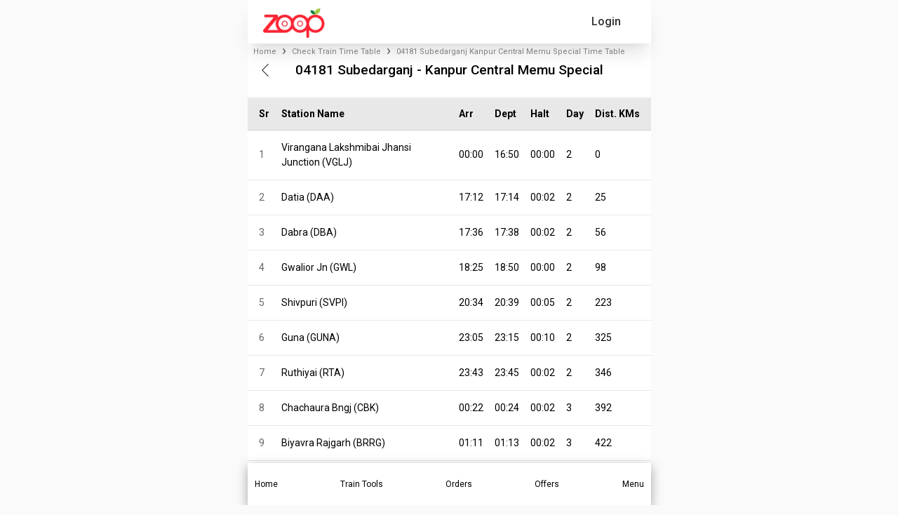

--- FILE ---
content_type: text/html; charset=utf-8
request_url: https://www.zoopindia.com/check-train-time-table/04181-festival-spl-time-table
body_size: 11759
content:
<!DOCTYPE html><html lang="en"><head><meta charSet="utf-8"/><meta name="viewport" content="width=device-width, initial-scale=1"/><link rel="preload" href="/_next/static/media/47cbc4e2adbc5db9-s.p.woff2" as="font" crossorigin="" type="font/woff2"/><link rel="preload" href="/_next/static/media/b957ea75a84b6ea7-s.p.woff2" as="font" crossorigin="" type="font/woff2"/><link rel="preload" href="/_next/static/media/eafabf029ad39a43-s.p.woff2" as="font" crossorigin="" type="font/woff2"/><link rel="preload" as="image" imageSrcSet="/assets/images/logo.webp?w=96&amp;q=75 1x, /assets/images/logo.webp?w=256&amp;q=75 2x" fetchPriority="high"/><link rel="stylesheet" href="/_next/static/css/ab8055b15a270084.css" crossorigin="anonymous" data-precedence="next"/><link rel="stylesheet" href="/_next/static/css/64c79ca3a1cfacd9.css" crossorigin="anonymous" data-precedence="next"/><link rel="stylesheet" href="/_next/static/css/5b169c431e64ddf3.css" crossorigin="anonymous" data-precedence="next"/><link rel="preload" as="script" fetchPriority="low" href="/_next/static/chunks/webpack-6f305ddaafc3645f.js" crossorigin=""/><script src="/_next/static/chunks/fd9d1056-7445afdd8bc19486.js" async="" crossorigin=""></script><script src="/_next/static/chunks/2472-f4d144f324161ac7.js" async="" crossorigin=""></script><script src="/_next/static/chunks/main-app-3cc357b60f40db42.js" async="" crossorigin=""></script><script src="/_next/static/chunks/app/global-error-851c85ce200b80b9.js" async="" crossorigin=""></script><script src="/_next/static/chunks/413-97de251f48055848.js" async="" crossorigin=""></script><script src="/_next/static/chunks/8326-c12e5b929600c6d2.js" async="" crossorigin=""></script><script src="/_next/static/chunks/1095-36aa6b442d5fdc3c.js" async="" crossorigin=""></script><script src="/_next/static/chunks/2611-c236fcef4a12adec.js" async="" crossorigin=""></script><script src="/_next/static/chunks/5068-e635e348ace2e6e1.js" async="" crossorigin=""></script><script src="/_next/static/chunks/121-e7068e70449645cf.js" async="" crossorigin=""></script><script src="/_next/static/chunks/8384-9e5f9a8becf88fdf.js" async="" crossorigin=""></script><script src="/_next/static/chunks/1498-7af7ee52248ef68a.js" async="" crossorigin=""></script><script src="/_next/static/chunks/9205-3fb7c027c101bfe3.js" async="" crossorigin=""></script><script src="/_next/static/chunks/8516-39843682122d5979.js" async="" crossorigin=""></script><script src="/_next/static/chunks/7433-a23857bb77166fc2.js" async="" crossorigin=""></script><script src="/_next/static/chunks/4479-ffbd325df5f658a9.js" async="" crossorigin=""></script><script src="/_next/static/chunks/7031-a5639fa45e209041.js" async="" crossorigin=""></script><script src="/_next/static/chunks/app/layout-45e7ca0dc2010d6b.js" async="" crossorigin=""></script><script src="/_next/static/chunks/app/not-found-2e44fef138940021.js" async="" crossorigin=""></script><script src="/_next/static/chunks/aaea2bcf-a7ca6716006e5525.js" async="" crossorigin=""></script><script src="/_next/static/chunks/9895-09baa7d9e96f552b.js" async="" crossorigin=""></script><script src="/_next/static/chunks/9586-c2e641f014d8b22c.js" async="" crossorigin=""></script><script src="/_next/static/chunks/58-74fa27c904fc0034.js" async="" crossorigin=""></script><script src="/_next/static/chunks/6639-ba463cf975c21d9a.js" async="" crossorigin=""></script><script src="/_next/static/chunks/9036-8d56102a826eca69.js" async="" crossorigin=""></script><script src="/_next/static/chunks/345-224285e2c9f8849b.js" async="" crossorigin=""></script><script src="/_next/static/chunks/5100-cea17fb19c6030c8.js" async="" crossorigin=""></script><script src="/_next/static/chunks/app/check-train-time-table/page-118c3cdbee181f7c.js" async="" crossorigin=""></script><title>04181 Subedarganj - Kanpur Central Memu Special Train Time Table, Route &amp; Schedule</title><meta name="description" content="Check train 04181 Subedarganj - Kanpur Central Memu Special train timetable, route &amp; schedule online easily on Zoop App or website. Just type your train name or number to get complete journey details."/><meta name="keywords" content="Subedarganj - Kanpur Central Memu Special 04181 Train Time Table, Subedarganj - Kanpur Central Memu Special 04181 Arrival, Subedarganj - Kanpur Central Memu Special 04181 Schedule, Subedarganj - Kanpur Central Memu Special 04181 stoppages, Indian Railway timings, Subedarganj - Kanpur Central Memu Special 04181 Train timings,PNR, Arrival Departure of Subedarganj - Kanpur Central Memu Special 04181"/><meta name="theme-color" content="#db5945"/><meta name="robots" content="index, follow"/><link rel="canonical" href="https://www.zoopindia.com/check-train-time-table/04181-subedarganj-kanpur-central-memu-special-time-table"/><meta property="og:title" content="04181 Subedarganj - Kanpur Central Memu Special Train Time Table, Route &amp; Schedule"/><meta property="og:description" content="Check train 04181 Subedarganj - Kanpur Central Memu Special train timetable, route &amp; schedule online easily on Zoop App or website. Just type your train name or number to get complete journey details."/><meta property="og:url" content="https://www.zoopindia.com/check-train-time-table/04181-subedarganj-kanpur-central-memu-special-time-table"/><meta property="og:site_name" content="Zoop"/><meta property="og:type" content="website"/><meta name="twitter:card" content="summary"/><meta name="twitter:title" content="04181 Subedarganj - Kanpur Central Memu Special Train Time Table, Route &amp; Schedule"/><meta name="twitter:description" content="Check train 04181 Subedarganj - Kanpur Central Memu Special train timetable, route &amp; schedule online easily on Zoop App or website. Just type your train name or number to get complete journey details."/><link rel="icon" href="/icon.ico?4cd66a4140550e1a" type="image/x-icon" sizes="32x32"/><meta name="next-size-adjust"/><link rel="stylesheet" type="text/css" href="/css/main.min.css"/><script src="/_next/static/chunks/polyfills-c67a75d1b6f99dc8.js" crossorigin="anonymous" noModule=""></script></head><body class="__className_518cef"><div class="wrapper"><!--$--><header id="header-container"><nav class="navbar"><div class="mobile-image"><a class="websiteLogo" href="/"><img alt="ZOOPINDIA" fetchPriority="high" width="88" height="43" decoding="async" data-nimg="1" class="img-fluid top" style="color:transparent" srcSet="/assets/images/logo.webp?w=96&amp;q=75 1x, /assets/images/logo.webp?w=256&amp;q=75 2x" src="/assets/images/logo.webp?w=256&amp;q=75"/></a></div><ul class="user-detail"><li class="login-button"><div class="user">Login</div></li></ul></nav><!--$--><div class="offcanvas offcanvas-start sideNav sideNavCustom" tabindex="-1" style="visibility:hidden;display:none" id="offcanvasExample"><div class="offcanvas-header p-0"><button type="button" class="btn-close text-reset" aria-label="Close"></button></div><div class="offcanvas-body p-0"><div class="menuSection"><span class="section-heading">Profile</span><ul class="list-group"><li class="list-group-item"><a href="/profile"><svg xmlns="http://www.w3.org/2000/svg" height="16" width="16" fill="#666" viewBox="0 32 512 448"><path d="M64 32C28.7 32 0 60.7 0 96V416c0 35.3 28.7 64 64 64H448c35.3 0 64-28.7 64-64V192c0-35.3-28.7-64-64-64H80c-8.8 0-16-7.2-16-16s7.2-16 16-16H448c17.7 0 32-14.3 32-32s-14.3-32-32-32H64zM416 272a32 32 0 1 1 0 64 32 32 0 1 1 0-64z"></path></svg> <span>My Profile</span></a></li><li class="list-group-item"><a href="/order-history"><svg xmlns="http://www.w3.org/2000/svg" height="16" width="18" fill="#666" viewBox="0 0.002 576 511.998"><path d="M253.3 35.1c6.1-11.8 1.5-26.3-10.2-32.4s-26.3-1.5-32.4 10.2L117.6 192H32c-17.7 0-32 14.3-32 32s14.3 32 32 32l51.9 207.5C91 492 116.6 512 146 512h284c29.4 0 55-20 62.1-48.5L544 256c17.7 0 32-14.3 32-32s-14.3-32-32-32h-85.6L365.3 12.9c-6.1-11.7-20.6-16.3-32.4-10.2s-16.3 20.6-10.2 32.4L404.3 192H171.7l81.6-156.9zM192 304v96c0 8.8-7.2 16-16 16s-16-7.2-16-16v-96c0-8.8 7.2-16 16-16s16 7.2 16 16zm96-16c8.8 0 16 7.2 16 16v96c0 8.8-7.2 16-16 16s-16-7.2-16-16v-96c0-8.8 7.2-16 16-16zm128 16v96c0 8.8-7.2 16-16 16s-16-7.2-16-16v-96c0-8.8 7.2-16 16-16s16 7.2 16 16z"></path></svg> <span>My Orders</span></a></li></ul></div><div class="menuSection"><span class="section-heading">Other Services</span><ul class="list-group"><li class="list-group-item"><a href="/group-food-order-in-train"><svg xmlns="http://www.w3.org/2000/svg" height="16" width="20" fill="#666" viewBox="0 0 640 512"><path d="M144 0a80 80 0 1 1 0 160 80 80 0 1 1 0-160zm368 0a80 80 0 1 1 0 160 80 80 0 1 1 0-160zM0 298.7C0 239.8 47.8 192 106.7 192h42.7c15.9 0 31 3.5 44.6 9.7-1.3 7.2-1.9 14.7-1.9 22.3 0 38.2 16.8 72.5 43.3 96H21.3C9.6 320 0 310.4 0 298.7zM405.3 320h-.7c26.6-23.5 43.3-57.8 43.3-96 0-7.6-.7-15-1.9-22.3 13.6-6.3 28.7-9.7 44.6-9.7h42.7c58.9 0 106.7 47.8 106.7 106.7 0 11.8-9.6 21.3-21.3 21.3H405.3zM224 224a96 96 0 1 1 192 0 96 96 0 1 1-192 0zm-96 261.3c0-73.6 59.7-133.3 133.3-133.3h117.4c73.6 0 133.3 59.7 133.3 133.3 0 14.7-11.9 26.7-26.7 26.7H154.7c-14.7 0-26.7-11.9-26.7-26.7z"></path></svg> <span>Group Order</span></a></li></ul></div><div class="menuSection"><span class="section-heading">Help &amp; Support</span><ul class="list-group"><li class="list-group-item"><a href="/contact-us"><svg xmlns="http://www.w3.org/2000/svg" height="16" width="16" fill="#666" viewBox="0 0 512 512"><path d="M256 48C141.1 48 48 141.1 48 256v40c0 13.3-10.7 24-24 24S0 309.3 0 296v-40C0 114.6 114.6 0 256 0s256 114.6 256 256v144.1c0 48.6-39.4 88-88.1 88l-110.3-.1c-8.3 14.3-23.8 24-41.6 24h-32c-26.5 0-48-21.5-48-48s21.5-48 48-48h32c17.8 0 33.3 9.7 41.6 24l110.4.1c22.1 0 40-17.9 40-40V256c0-114.9-93.1-208-208-208zM144 208h16c17.7 0 32 14.3 32 32v112c0 17.7-14.3 32-32 32h-16c-35.3 0-64-28.7-64-64v-48c0-35.3 28.7-64 64-64zm224 0c35.3 0 64 28.7 64 64v48c0 35.3-28.7 64-64 64h-16c-17.7 0-32-14.3-32-32V240c0-17.7 14.3-32 32-32h16z"></path></svg> <span>Contact Us</span></a></li><li class="list-group-item"><a href="/feedback"><svg xmlns="http://www.w3.org/2000/svg" height="16" width="20" fill="#666" viewBox="-0.011 0 639.978 512"><path d="M208 352c114.9 0 208-78.8 208-176S322.9 0 208 0 0 78.8 0 176c0 38.6 14.7 74.3 39.6 103.4-3.5 9.4-8.7 17.7-14.2 24.7-4.8 6.2-9.7 11-13.3 14.3-1.8 1.6-3.3 2.9-4.3 3.7-.5.4-.9.7-1.1.8l-.2.2C1 327.2-1.4 334.4.8 340.9S9.1 352 16 352c21.8 0 43.8-5.6 62.1-12.5 9.2-3.5 17.8-7.4 25.3-11.4C134.1 343.3 169.8 352 208 352zm240-176c0 112.3-99.1 196.9-216.5 207 24.3 74.4 104.9 129 200.5 129 38.2 0 73.9-8.7 104.7-23.9 7.5 4 16 7.9 25.2 11.4 18.3 6.9 40.3 12.5 62.1 12.5 6.9 0 13.1-4.5 15.2-11.1 2.1-6.6-.2-13.8-5.8-17.9l-.2-.2c-.2-.2-.6-.4-1.1-.8-1-.8-2.5-2-4.3-3.7-3.6-3.3-8.5-8.1-13.3-14.3-5.5-7-10.7-15.4-14.2-24.7 24.9-29 39.6-64.7 39.6-103.4 0-92.8-84.9-168.9-192.6-175.5.4 5.1.6 10.3.6 15.5z"></path></svg> <span>Feedback</span></a></li></ul></div><div class="menuSection"><span class="section-heading">About Zoop</span><ul class="list-group"><li class="list-group-item"><a href="/about-us"><svg xmlns="http://www.w3.org/2000/svg" height="16" width="16" fill="#666" viewBox="32 0 480 512"><path d="M96 0C60.7 0 32 28.7 32 64v384c0 35.3 28.7 64 64 64h288c35.3 0 64-28.7 64-64V64c0-35.3-28.7-64-64-64H96zm112 288h64c44.2 0 80 35.8 80 80 0 8.8-7.2 16-16 16H144c-8.8 0-16-7.2-16-16 0-44.2 35.8-80 80-80zm-32-96a64 64 0 1 1 128 0 64 64 0 1 1-128 0zM512 80c0-8.8-7.2-16-16-16s-16 7.2-16 16v64c0 8.8 7.2 16 16 16s16-7.2 16-16V80zm-16 112c-8.8 0-16 7.2-16 16v64c0 8.8 7.2 16 16 16s16-7.2 16-16v-64c0-8.8-7.2-16-16-16zm16 144c0-8.8-7.2-16-16-16s-16 7.2-16 16v64c0 8.8 7.2 16 16 16s16-7.2 16-16v-64z"></path></svg> <span>About Us</span></a></li><li class="list-group-item"><a href="/faqs-on-online-food-orders-in-trains"><svg xmlns="http://www.w3.org/2000/svg" height="16" width="16" fill="#666" viewBox="0 0 512 512"><path d="M256 512a256 256 0 1 0 0-512 256 256 0 1 0 0 512zm-86.2-346.7c7.9-22.3 29.1-37.3 52.8-37.3h58.3c34.9 0 63.1 28.3 63.1 63.1 0 22.6-12.1 43.5-31.7 54.8L280 264.4c-.2 13-10.9 23.6-24 23.6-13.3 0-24-10.7-24-24v-13.5c0-8.6 4.6-16.5 12.1-20.8l44.3-25.4c4.7-2.7 7.6-7.7 7.6-13.1 0-8.4-6.8-15.1-15.1-15.1h-58.3c-3.4 0-6.4 2.1-7.5 5.3l-.4 1.2c-4.4 12.5-18.2 19-30.6 14.6s-19-18.2-14.6-30.6l.4-1.2zM224 352a32 32 0 1 1 64 0 32 32 0 1 1-64 0z"></path></svg> <span>FAQ</span></a></li><li class="list-group-item"><a href="/terms-and-conditions"><svg xmlns="http://www.w3.org/2000/svg" height="16" width="14" fill="#666" viewBox="0 0 448 512"><path d="M96 0C43 0 0 43 0 96v320c0 53 43 96 96 96h320c17.7 0 32-14.3 32-32s-14.3-32-32-32v-64c17.7 0 32-14.3 32-32V32c0-17.7-14.3-32-32-32H96zm0 384h256v64H96c-17.7 0-32-14.3-32-32s14.3-32 32-32zm32-240c0-8.8 7.2-16 16-16h192c8.8 0 16 7.2 16 16s-7.2 16-16 16H144c-8.8 0-16-7.2-16-16zm16 48h192c8.8 0 16 7.2 16 16s-7.2 16-16 16H144c-8.8 0-16-7.2-16-16s7.2-16 16-16z"></path></svg> <span>Terms &amp; Conditions</span></a></li><li class="list-group-item"><a href="/privacy-policy"><svg xmlns="http://www.w3.org/2000/svg" height="16" width="12" fill="#666" viewBox="0 0 384 512"><path d="M64 0C28.7 0 0 28.7 0 64V448c0 35.3 28.7 64 64 64H320c35.3 0 64-28.7 64-64V160H256c-17.7 0-32-14.3-32-32V0H64zM256 0V128H384L256 0zM112 256H272c8.8 0 16 7.2 16 16s-7.2 16-16 16H112c-8.8 0-16-7.2-16-16s7.2-16 16-16zm0 64H272c8.8 0 16 7.2 16 16s-7.2 16-16 16H112c-8.8 0-16-7.2-16-16s7.2-16 16-16zm0 64H272c8.8 0 16 7.2 16 16s-7.2 16-16 16H112c-8.8 0-16-7.2-16-16s7.2-16 16-16z"></path></svg> <span>Privacy Policy</span></a></li><li class="list-group-item"><a href="/cancellation-policy"><svg xmlns="http://www.w3.org/2000/svg" height="16" width="12" fill="#666" viewBox="0 0 384 512"><path d="M64 0C28.7 0 0 28.7 0 64v384c0 35.3 28.7 64 64 64h256c35.3 0 64-28.7 64-64V160H256c-17.7 0-32-14.3-32-32V0H64zm192 0v128h128L256 0zM155.7 250.2l36.3 51.9 36.3-51.9c7.6-10.9 22.6-13.5 33.4-5.9s13.5 22.6 5.9 33.4L221.3 344l46.4 66.2c7.6 10.9 5 25.8-5.9 33.4s-25.8 5-33.4-5.9L192 385.8l-36.3 51.9c-7.6 10.9-22.6 13.5-33.4 5.9s-13.5-22.6-5.9-33.4l46.3-66.2-46.4-66.2c-7.6-10.9-5-25.8 5.9-33.4s25.8-5 33.4 5.9z"></path></svg> <span>Cancellation Policy</span></a></li></ul></div><div class="menuSection"><span class="section-heading">Contact Info</span><ul class="list-group"><li class="list-group-item"><a href="tel:+91-8010802222"><svg xmlns="http://www.w3.org/2000/svg" height="16" width="16" fill="#666" viewBox="0 -0.023 512 512.023"><path d="M280 0c128.1 0 232 103.9 232 232 0 13.3-10.7 24-24 24s-24-10.7-24-24c0-101.6-82.4-184-184-184-13.3 0-24-10.7-24-24s10.7-24 24-24zm8 192a32 32 0 1 1 0 64 32 32 0 1 1 0-64zm-32-72c0-13.3 10.7-24 24-24 75.1 0 136 60.9 136 136 0 13.3-10.7 24-24 24s-24-10.7-24-24c0-48.6-39.4-88-88-88-13.3 0-24-10.7-24-24zM117.5 1.4c19.4-5.3 39.7 4.6 47.4 23.2l40 96c6.8 16.3 2.1 35.2-11.6 46.3L144 207.3c33.3 70.4 90.3 127.4 160.7 160.7l40.3-49.3c11.2-13.7 30-18.4 46.3-11.6l96 40c18.6 7.7 28.5 28 23.2 47.4l-24 88C481.8 499.9 466 512 448 512 200.6 512 0 311.4 0 64c0-18 12.1-33.8 29.5-38.6l88-24z"></path></svg> <span>+91-8010802222</span></a></li><li class="list-group-item"><a href="mailto:care@zoopindia.com"><svg xmlns="http://www.w3.org/2000/svg" height="16" width="16" fill="#666" viewBox="0 64 512 384"><path d="M48 64C21.5 64 0 85.5 0 112c0 15.1 7.1 29.3 19.2 38.4l217.6 163.2c11.4 8.5 27 8.5 38.4 0l217.6-163.2c12.1-9.1 19.2-23.3 19.2-38.4 0-26.5-21.5-48-48-48H48zM0 176v208c0 35.3 28.7 64 64 64h384c35.3 0 64-28.7 64-64V176L294.4 339.2a63.9 63.9 0 0 1-76.8 0L0 176z"></path></svg> <span>care@zoopindia.com</span></a></li><li class="list-group-item"><a href="https://wa.me/+917042062070?text=Hi" target="_blank" title="WhatsApp"><svg xmlns="http://www.w3.org/2000/svg" height="16" width="14" fill="#666" viewBox="0 32 448 448"><path d="M380.9 97.1C339 55.1 283.2 32 223.9 32c-122.4 0-222 99.6-222 222 0 39.1 10.2 77.3 29.6 111L0 480l117.7-30.9c32.4 17.7 68.9 27 106.1 27h.1c122.3 0 224.1-99.6 224.1-222 0-59.3-25.2-115-67.1-157zm-157 341.6c-33.2 0-65.7-8.9-94-25.7l-6.7-4-69.8 18.3L72 359.2l-4.4-7c-18.5-29.4-28.2-63.3-28.2-98.2 0-101.7 82.8-184.5 184.6-184.5 49.3 0 95.6 19.2 130.4 54.1 34.8 34.9 56.2 81.2 56.1 130.5 0 101.8-84.9 184.6-186.6 184.6zm101.2-138.2c-5.5-2.8-32.8-16.2-37.9-18-5.1-1.9-8.8-2.8-12.5 2.8-3.7 5.6-14.3 18-17.6 21.8-3.2 3.7-6.5 4.2-12 1.4-32.6-16.3-54-29.1-75.5-66-5.7-9.8 5.7-9.1 16.3-30.3 1.8-3.7 .9-6.9-.5-9.7-1.4-2.8-12.5-30.1-17.1-41.2-4.5-10.8-9.1-9.3-12.5-9.5-3.2-.2-6.9-.2-10.6-.2-3.7 0-9.7 1.4-14.8 6.9-5.1 5.6-19.4 19-19.4 46.3 0 27.3 19.9 53.7 22.6 57.4 2.8 3.7 39.1 59.7 94.8 83.8 35.2 15.2 49 16.5 66.6 13.9 10.7-1.6 32.8-13.4 37.4-26.4 4.6-13 4.6-24.1 3.2-26.4-1.3-2.5-5-3.9-10.5-6.6z"></path></svg> <span>+91-7042062070</span></a></li></ul></div></div></div><!--/$--></header><!--/$--><!--$?--><template id="B:0"></template><div class="loading"><span class="page-loader"> </span></div><!--/$--><!--$--><footer><section class="container-fluid bgGray content-visibility-auto"><div class="links"><div class="links-container flex-prop"><div class="link-column"><span>About Zoop</span><ul><li><a href="/about-us" target="_blank" title="About Us">About Us</a></li><li><a href="/terms-and-conditions" target="_blank" title="Terms &amp; Conditions">Terms &amp; Conditions</a></li><li><a href="/privacy-policy" target="_blank" title="Privacy Policy">Privacy Policy</a></li><li><a href="/cancellation-policy" target="_blank" title="Cancellation Policy">Cancellation Policy</a></li><li><a href="/press-releases" target="_blank" title="News Room">News Room</a></li><li><a href="/feedback" target="_blank" title="Feedback &amp; Complaints">Feedback &amp; Complaints</a></li><li><a href="/contact-us" target="_blank" title="Contact Us">Contact Us</a></li></ul></div><div class="link-column"><span>Zoop Business</span><ul><li><a href="/e-catering" target="_blank" title="IRCTC e-Catering">IRCTC e-Catering</a></li><li><a href="/register-restaurant-for-food-in-train" target="_blank" title="Vendor Registration">Vendor Registration</a></li><li><a href="https://wa.me/+917042062070?text=Hi" target="_blank" title="Need Help?">Need Help?</a></li><li><a href="/faqs-on-online-food-orders-in-trains" target="_blank" title="FAQ">FAQs</a></li><li><a href="/offers" target="_blank" title="FAQ">Latest Offers</a></li><li><a href="/sitemap" target="_blank" title="Sitemap">Sitemap</a></li><li><a href="https://www.zoopindia.com/blog/" target="_blank" title="Our Blog">Our Blog</a></li></ul></div></div><div class="links-container"><div class="link-column"><span>IRCTC Food Service</span><ul><li><a href="/" target="_blank" title="Order Food in Train">Order Food in Train</a></li><li><a href="/group-food-order-in-train" target="_blank" title="Group Food Order in Train">Group Food Order in Train</a></li><li><a href="/jain-food-in-train" target="_blank" title="Jain Food in Train">Jain Food in Train</a></li><li><a href="/order-food-in-train-on-whatsapp" target="_blank" title="IRCTC Food Order on WhatsApp">IRCTC Food Order on WhatsApp</a></li><li><a href="/railway-food-delivery" target="_blank" title="Railway Food Delivery">Non-Veg Food in Train</a></li><li><a href="/order-food-delivery-in-train" target="_blank" title="Railway Food Delivery">Order Food Delivery In Train</a></li><li><a href="/rail-khana-order" target="_blank" title="Rail Khana Order">Rail Khana Order</a></li></ul></div><div class="link-column"><span>Indian Railway Info.</span><ul><li><a href="/check-pnr-status" target="_blank" title="PNR Status Check">PNR Status Check</a></li><li><a href="/check-train-coach-position" target="_blank" title="Train Coach Position">Train Coach Position</a></li><li><a href="/check-train-time-table" target="_blank" title="IRCTC Train Schedule">IRCTC Train Schedule</a></li><li><a href="/check-platform-number-position" target="_blank" title="Platform Locator">Platform Locator</a></li><li><a href="/check-pnr-status-on-whatsapp" target="_blank" title="Check PNR Status on Whatsapp">Check PNR Status on Whatsapp</a></li><li><a href="/track-live-train-running-status" target="_blank" title="Track Train Running Status">Track Live Train Running Status</a></li></ul></div></div></div></section><section class="container-fluid sectionSpace pb-md-3 f8f9fa content-visibility-auto"><div class="container-md"><div class="row footerBottom"><div class="col-12"><ul class="list-unstyled otherLink socialMediaLink"><li><a href="https://play.google.com/store/apps/details?id=com.zoop.zoopindiaservice&amp;hl=en" target="blank" title="Playstore" class="instagram"><img alt="Zoop android app" loading="lazy" decoding="async" data-nimg="fill" style="position:absolute;height:100%;width:100%;left:0;top:0;right:0;bottom:0;color:transparent" src="https://www.zoopindia.com/assets/images/home/googlePlay.svg"/></a></li><li><a href="https://apps.apple.com/us/app/order-food-in-trains-zoop/id6445911264" target="blank" title="Applestore" class="instagram"><img alt="Zoop iOS app" loading="lazy" decoding="async" data-nimg="fill" style="position:absolute;height:100%;width:100%;left:0;top:0;right:0;bottom:0;color:transparent" src="https://www.zoopindia.com/assets/images/home/apple.svg"/></a></li><li><a href="https://wa.me/+917042062070?text=Hi" target="blank" title="WhatsApp" class="whatsapp"><img alt="Order IRCTC food through whatsapp" loading="lazy" decoding="async" data-nimg="fill" style="position:absolute;height:100%;width:100%;left:0;top:0;right:0;bottom:0;color:transparent" src="https://www.zoopindia.com/assets/images/home/whatsapp.svg"/></a></li></ul></div><div class="col-12"><p>1st Floor, B-2/11, Mohan Cooperative Industrial Estate, New Delhi South Delhi, Delhi, 110044</p></div><div class="col-12"><p>© <!-- -->2026<!-- --> <a class="zoop-color" href="/">ZOOP</a> - All rights reserved. Zoop Web Services Pvt. Ltd.</p><!--$--><div class="padding-bottom-20"></div><!--/$--></div></div></div></section></footer><!--/$--></div><script src="/_next/static/chunks/webpack-6f305ddaafc3645f.js" crossorigin="" async=""></script><div hidden id="S:0"><template id="P:1"></template></div><script>(self.__next_f=self.__next_f||[]).push([0]);self.__next_f.push([2,null])</script><script>self.__next_f.push([1,"1:HL[\"/_next/static/media/47cbc4e2adbc5db9-s.p.woff2\",\"font\",{\"crossOrigin\":\"\",\"type\":\"font/woff2\"}]\n2:HL[\"/_next/static/css/ab8055b15a270084.css\",\"style\",{\"crossOrigin\":\"\"}]\n0:\"$L3\"\n"])</script><script>self.__next_f.push([1,"4:HL[\"/_next/static/media/b957ea75a84b6ea7-s.p.woff2\",\"font\",{\"crossOrigin\":\"\",\"type\":\"font/woff2\"}]\n5:HL[\"/_next/static/media/eafabf029ad39a43-s.p.woff2\",\"font\",{\"crossOrigin\":\"\",\"type\":\"font/woff2\"}]\n6:HL[\"/_next/static/css/64c79ca3a1cfacd9.css\",\"style\",{\"crossOrigin\":\"\"}]\n"])</script><script>self.__next_f.push([1,"7:I[33728,[],\"\"]\n9:I[4690,[\"6470\",\"static/chunks/app/global-error-851c85ce200b80b9.js\"],\"\"]\n"])</script><script>self.__next_f.push([1,"a:I[79010,[\"413\",\"static/chunks/413-97de251f48055848.js\",\"8326\",\"static/chunks/8326-c12e5b929600c6d2.js\",\"1095\",\"static/chunks/1095-36aa6b442d5fdc3c.js\",\"2611\",\"static/chunks/2611-c236fcef4a12adec.js\",\"5068\",\"static/chunks/5068-e635e348ace2e6e1.js\",\"121\",\"static/chunks/121-e7068e70449645cf.js\",\"8384\",\"static/chunks/8384-9e5f9a8becf88fdf.js\",\"1498\",\"static/chunks/1498-7af7ee52248ef68a.js\",\"9205\",\"static/chunks/9205-3fb7c027c101bfe3.js\",\"8516\",\"static/chunks/8516-39843682122d5979.js\",\"7433\",\"static/chunks/7433-a23857bb77166fc2.js\",\"4479\",\"static/chunks/4479-ffbd325df5f658a9.js\",\"7031\",\"static/chunks/7031-a5639fa45e209041.js\",\"3185\",\"static/chunks/app/layout-45e7ca0dc2010d6b.js\"],\"ReduxProvider\"]\n"])</script><script>self.__next_f.push([1,"b:I[33684,[\"413\",\"static/chunks/413-97de251f48055848.js\",\"8326\",\"static/chunks/8326-c12e5b929600c6d2.js\",\"1095\",\"static/chunks/1095-36aa6b442d5fdc3c.js\",\"2611\",\"static/chunks/2611-c236fcef4a12adec.js\",\"5068\",\"static/chunks/5068-e635e348ace2e6e1.js\",\"121\",\"static/chunks/121-e7068e70449645cf.js\",\"8384\",\"static/chunks/8384-9e5f9a8becf88fdf.js\",\"1498\",\"static/chunks/1498-7af7ee52248ef68a.js\",\"9205\",\"static/chunks/9205-3fb7c027c101bfe3.js\",\"8516\",\"static/chunks/8516-39843682122d5979.js\",\"7433\",\"static/chunks/7433-a23857bb77166fc2.js\",\"4479\",\"static/chunks/4479-ffbd325df5f658a9.js\",\"7031\",\"static/chunks/7031-a5639fa45e209041.js\",\"3185\",\"static/chunks/app/layout-45e7ca0dc2010d6b.js\"],\"GlobalContextProvider\"]\n"])</script><script>self.__next_f.push([1,"c:I[1740,[\"413\",\"static/chunks/413-97de251f48055848.js\",\"8326\",\"static/chunks/8326-c12e5b929600c6d2.js\",\"1095\",\"static/chunks/1095-36aa6b442d5fdc3c.js\",\"2611\",\"static/chunks/2611-c236fcef4a12adec.js\",\"5068\",\"static/chunks/5068-e635e348ace2e6e1.js\",\"121\",\"static/chunks/121-e7068e70449645cf.js\",\"8384\",\"static/chunks/8384-9e5f9a8becf88fdf.js\",\"1498\",\"static/chunks/1498-7af7ee52248ef68a.js\",\"9205\",\"static/chunks/9205-3fb7c027c101bfe3.js\",\"8516\",\"static/chunks/8516-39843682122d5979.js\",\"7433\",\"static/chunks/7433-a23857bb77166fc2.js\",\"4479\",\"static/chunks/4479-ffbd325df5f658a9.js\",\"7031\",\"static/chunks/7031-a5639fa45e209041.js\",\"3185\",\"static/chunks/app/layout-45e7ca0dc2010d6b.js\"],\"\"]\n"])</script><script>self.__next_f.push([1,"d:\"$Sreact.suspense\"\n"])</script><script>self.__next_f.push([1,"e:I[514,[\"413\",\"static/chunks/413-97de251f48055848.js\",\"8326\",\"static/chunks/8326-c12e5b929600c6d2.js\",\"1095\",\"static/chunks/1095-36aa6b442d5fdc3c.js\",\"2611\",\"static/chunks/2611-c236fcef4a12adec.js\",\"5068\",\"static/chunks/5068-e635e348ace2e6e1.js\",\"121\",\"static/chunks/121-e7068e70449645cf.js\",\"8384\",\"static/chunks/8384-9e5f9a8becf88fdf.js\",\"1498\",\"static/chunks/1498-7af7ee52248ef68a.js\",\"9205\",\"static/chunks/9205-3fb7c027c101bfe3.js\",\"8516\",\"static/chunks/8516-39843682122d5979.js\",\"7433\",\"static/chunks/7433-a23857bb77166fc2.js\",\"4479\",\"static/chunks/4479-ffbd325df5f658a9.js\",\"7031\",\"static/chunks/7031-a5639fa45e209041.js\",\"3185\",\"static/chunks/app/layout-45e7ca0dc2010d6b.js\"],\"\"]\n"])</script><script>self.__next_f.push([1,"f:I[56954,[],\"\"]\n10:I[7264,[],\"\"]\n11:I[60990,[\"8326\",\"static/chunks/8326-c12e5b929600c6d2.js\",\"9160\",\"static/chunks/app/not-found-2e44fef138940021.js\"],\"\"]\n"])</script><script>self.__next_f.push([1,"14:I[61171,[\"413\",\"static/chunks/413-97de251f48055848.js\",\"8326\",\"static/chunks/8326-c12e5b929600c6d2.js\",\"1095\",\"static/chunks/1095-36aa6b442d5fdc3c.js\",\"2611\",\"static/chunks/2611-c236fcef4a12adec.js\",\"5068\",\"static/chunks/5068-e635e348ace2e6e1.js\",\"121\",\"static/chunks/121-e7068e70449645cf.js\",\"8384\",\"static/chunks/8384-9e5f9a8becf88fdf.js\",\"1498\",\"static/chunks/1498-7af7ee52248ef68a.js\",\"9205\",\"static/chunks/9205-3fb7c027c101bfe3.js\",\"8516\",\"static/chunks/8516-39843682122d5979.js\",\"7433\",\"static/chunks/7433-a23857bb77166fc2.js\",\"4479\",\"static/chunks/4479-ffbd325df5f658a9.js\",\"7031\",\"static/chunks/7031-a5639fa45e209041.js\",\"3185\",\"static/chunks/app/layout-45e7ca0dc2010d6b.js\"],\"\"]\n"])</script><script>self.__next_f.push([1,"15:I[73994,[\"8218\",\"static/chunks/aaea2bcf-a7ca6716006e5525.js\",\"413\",\"static/chunks/413-97de251f48055848.js\",\"8326\",\"static/chunks/8326-c12e5b929600c6d2.js\",\"1095\",\"static/chunks/1095-36aa6b442d5fdc3c.js\",\"2611\",\"static/chunks/2611-c236fcef4a12adec.js\",\"9895\",\"static/chunks/9895-09baa7d9e96f552b.js\",\"5068\",\"static/chunks/5068-e635e348ace2e6e1.js\",\"121\",\"static/chunks/121-e7068e70449645cf.js\",\"9586\",\"static/chunks/9586-c2e641f014d8b22c.js\",\"58\",\"static/chunks/58-74fa27c904fc0034.js\",\"6639\",\"static/chunks/6639-ba463cf975c21d9a.js\",\"9036\",\"static/chunks/9036-8d56102a826eca69.js\",\"7031\",\"static/chunks/7031-a5639fa45e209041.js\",\"345\",\"static/chunks/345-224285e2c9f8849b.js\",\"5100\",\"static/chunks/5100-cea17fb19c6030c8.js\",\"6152\",\"static/chunks/app/check-train-time-table/page-118c3cdbee181f7c.js\"],\"\"]\n"])</script><script>self.__next_f.push([1,"3:[[[\"$\",\"link\",\"0\",{\"rel\":\"stylesheet\",\"href\":\"/_next/static/css/ab8055b15a270084.css\",\"precedence\":\"next\",\"crossOrigin\":\"anonymous\"}]],[\"$\",\"$L7\",null,{\"buildId\":\"8_zEGlCLsy7_dLxM6Po54\",\"assetPrefix\":\"\",\"initialCanonicalUrl\":\"/check-train-time-table/04181-festival-spl-time-table\",\"initialTree\":[\"\",{\"children\":[\"check-train-time-table\",{\"children\":[[\"trainNumber\",\"04181-festival-spl-time-table\",\"d\"],{\"children\":[\"__PAGE__\",{}]}]}]},\"$undefined\",\"$undefined\",true],\"initialHead\":[false,\"$L8\"],\"globalErrorComponent\":\"$9\",\"children\":[null,[\"$\",\"html\",null,{\"lang\":\"en\",\"children\":[[\"$\",\"head\",null,{\"children\":[\"$\",\"link\",null,{\"rel\":\"stylesheet\",\"type\":\"text/css\",\"href\":\"/css/main.min.css\"}]}],[\"$\",\"body\",null,{\"className\":\"__className_518cef\",\"children\":[\"$\",\"div\",null,{\"className\":\"wrapper\",\"children\":[[\"$\",\"$La\",null,{\"children\":[\"$\",\"$Lb\",null,{\"children\":[\"$\",\"$Lc\",null,{\"children\":[[\"$\",\"$d\",null,{\"fallback\":null,\"children\":[\"$\",\"$Le\",null,{}]}],[\"$\",\"$Lf\",null,{\"parallelRouterKey\":\"children\",\"segmentPath\":[\"children\"],\"loading\":\"$undefined\",\"loadingStyles\":\"$undefined\",\"hasLoading\":false,\"error\":\"$undefined\",\"errorStyles\":\"$undefined\",\"template\":[\"$\",\"$L10\",null,{}],\"templateStyles\":\"$undefined\",\"notFound\":[\"$\",\"main\",null,{\"children\":[\"$\",\"$L11\",null,{}]}],\"notFoundStyles\":[],\"childProp\":{\"current\":[\"$\",\"$Lf\",null,{\"parallelRouterKey\":\"children\",\"segmentPath\":[\"children\",\"check-train-time-table\",\"children\"],\"loading\":[\"$\",\"div\",null,{\"className\":\"loading\",\"children\":[\"$\",\"span\",null,{\"className\":\"page-loader\",\"children\":\" \"}]}],\"loadingStyles\":[[\"$\",\"link\",\"0\",{\"rel\":\"stylesheet\",\"href\":\"/_next/static/css/5b169c431e64ddf3.css\",\"precedence\":\"next\",\"crossOrigin\":\"anonymous\"}]],\"hasLoading\":true,\"error\":\"$undefined\",\"errorStyles\":\"$undefined\",\"template\":[\"$\",\"$L10\",null,{}],\"templateStyles\":\"$undefined\",\"notFound\":\"$undefined\",\"notFoundStyles\":\"$undefined\",\"childProp\":{\"current\":[\"$\",\"$Lf\",null,{\"parallelRouterKey\":\"children\",\"segmentPath\":[\"children\",\"check-train-time-table\",\"children\",[\"trainNumber\",\"04181-festival-spl-time-table\",\"d\"],\"children\"],\"loading\":\"$undefined\",\"loadingStyles\":\"$undefined\",\"hasLoading\":false,\"error\":\"$undefined\",\"errorStyles\":\"$undefined\",\"template\":[\"$\",\"$L10\",null,{}],\"templateStyles\":\"$undefined\",\"notFound\":\"$undefined\",\"notFoundStyles\":\"$undefined\",\"childProp\":{\"current\":[\"$L12\",\"$L13\",null],\"segment\":\"__PAGE__\"},\"styles\":[[\"$\",\"link\",\"0\",{\"rel\":\"stylesheet\",\"href\":\"/_next/static/css/64c79ca3a1cfacd9.css\",\"precedence\":\"next\",\"crossOrigin\":\"anonymous\"}]]}],\"segment\":[\"trainNumber\",\"04181-festival-spl-time-table\",\"d\"]},\"styles\":[]}],\"segment\":\"check-train-time-table\"},\"styles\":[]}],[\"$\",\"$d\",null,{\"fallback\":null,\"children\":[\"$\",\"$L14\",null,{}]}]]}]}]}],[\"$\",\"$L15\",null,{\"defer\":true,\"strategy\":\"lazyOnload\",\"src\":\"https://cdn.jsdelivr.net/npm/bootstrap@5.3.1/dist/js/bootstrap.min.js\",\"crossOrigin\":\"anonymous\"}],[\"$\",\"$L15\",null,{\"type\":\"module\",\"strategy\":\"lazyOnload\",\"src\":\"https://unpkg.com/ionicons@7.1.0/dist/ionicons/ionicons.esm.js\",\"crossOrigin\":\"anonymous\"}],[\"$\",\"$L15\",null,{\"defer\":true,\"noModule\":true,\"strategy\":\"lazyOnload\",\"src\":\"https://unpkg.com/ionicons@7.1.0/dist/ionicons/ionicons.js\",\"crossOrigin\":\"anonymous\"}],[\"$\",\"$L15\",null,{\"type\":\"module\",\"crossOrigin\":\"anonymous\",\"strategy\":\"lazyOnload\",\"dangerouslySetInnerHTML\":{\"__html\":\"\\n                (function(w,d,s,l,i){w[l]=w[l]||[];w[l].push({'gtm.start':\\n                new Date().getTime(),event:'gtm.js'});var f=d.getElementsByTagName(s)[0],\\n                j=d.createElement(s),dl=l!='dataLayer'?'\u0026l='+l:'';j.async=true;j.src=\\n                'https://www.googletagmanager.com/gtm.js?id='+i+dl;f.parentNode.insertBefore(j,f);\\n                })(window,document,'script','dataLayer','GTM-5Q9Q2LM');\\n              \"}}]]}]}]]}],null]}]]\n"])</script><script>self.__next_f.push([1,"8:[[\"$\",\"meta\",\"0\",{\"charSet\":\"utf-8\"}],[\"$\",\"title\",\"1\",{\"children\":\"04181 Subedarganj - Kanpur Central Memu Special Train Time Table, Route \u0026 Schedule\"}],[\"$\",\"meta\",\"2\",{\"name\":\"description\",\"content\":\"Check train 04181 Subedarganj - Kanpur Central Memu Special train timetable, route \u0026 schedule online easily on Zoop App or website. Just type your train name or number to get complete journey details.\"}],[\"$\",\"meta\",\"3\",{\"name\":\"keywords\",\"content\":\"Subedarganj - Kanpur Central Memu Special 04181 Train Time Table, Subedarganj - Kanpur Central Memu Special 04181 Arrival, Subedarganj - Kanpur Central Memu Special 04181 Schedule, Subedarganj - Kanpur Central Memu Special 04181 stoppages, Indian Railway timings, Subedarganj - Kanpur Central Memu Special 04181 Train timings,PNR, Arrival Departure of Subedarganj - Kanpur Central Memu Special 04181\"}],[\"$\",\"meta\",\"4\",{\"name\":\"theme-color\",\"content\":\"#db5945\"}],[\"$\",\"meta\",\"5\",{\"name\":\"viewport\",\"content\":\"width=device-width, initial-scale=1\"}],[\"$\",\"meta\",\"6\",{\"name\":\"robots\",\"content\":\"index, follow\"}],[\"$\",\"link\",\"7\",{\"rel\":\"canonical\",\"href\":\"https://www.zoopindia.com/check-train-time-table/04181-subedarganj-kanpur-central-memu-special-time-table\"}],[\"$\",\"meta\",\"8\",{\"property\":\"og:title\",\"content\":\"04181 Subedarganj - Kanpur Central Memu Special Train Time Table, Route \u0026 Schedule\"}],[\"$\",\"meta\",\"9\",{\"property\":\"og:description\",\"content\":\"Check train 04181 Subedarganj - Kanpur Central Memu Special train timetable, route \u0026 schedule online easily on Zoop App or website. Just type your train name or number to get complete journey details.\"}],[\"$\",\"meta\",\"10\",{\"property\":\"og:url\",\"content\":\"https://www.zoopindia.com/check-train-time-table/04181-subedarganj-kanpur-central-memu-special-time-table\"}],[\"$\",\"meta\",\"11\",{\"property\":\"og:site_name\",\"content\":\"Zoop\"}],[\"$\",\"meta\",\"12\",{\"property\":\"og:type\",\"content\":\"website\"}],[\"$\",\"meta\",\"13\",{\"name\":\"twitter:card\",\"content\":\"summary\"}],[\"$\",\"meta\",\"14\",{\"name\":\"twitter:title\",\"content\":\"04181 Subedarganj - Kanpur Central Memu Special Train Time Table, Route \u0026 Schedule\"}],[\"$\",\"meta\",\"15\",{\"name\":\"twitter:description\",\"content\":\"Check train 04181 Subedarganj - Kanpur Central Memu Special train timetable, route \u0026 schedule online easily on Zoop App or website. Just type your train name or number to get complete journey details.\"}],[\"$\",\"link\",\"16\",{\"rel\":\"icon\",\"href\":\"/icon.ico?4cd66a4140550e1a\",\"type\":\"image/x-icon\",\"sizes\":\"32x32\"}],[\"$\",\"meta\",\"17\",{\"name\":\"next-size-adjust\"}]]\n"])</script><script>self.__next_f.push([1,"12:null\n"])</script><script>self.__next_f.push([1,"13:\"$L16\"\n16:E{\"digest\":\"NEXT_REDIRECT;replace;04181-subedarganj-kanpur-central-memu-special-time-table;true\"}\n"])</script><script>$RX=function(b,c,d,e){var a=document.getElementById(b);a&&(b=a.previousSibling,b.data="$!",a=a.dataset,c&&(a.dgst=c),d&&(a.msg=d),e&&(a.stck=e),b._reactRetry&&b._reactRetry())};;$RX("B:0","NEXT_REDIRECT;replace;04181-subedarganj-kanpur-central-memu-special-time-table;true")</script></body></html><meta http-equiv="refresh" content="0;url=04181-subedarganj-kanpur-central-memu-special-time-table"/>

--- FILE ---
content_type: text/html; charset=utf-8
request_url: https://www.zoopindia.com/check-train-time-table/04181-subedarganj-kanpur-central-memu-special-time-table
body_size: 19430
content:
<!DOCTYPE html><html lang="en"><head><meta charSet="utf-8"/><meta name="viewport" content="width=device-width, initial-scale=1"/><link rel="preload" href="/_next/static/media/47cbc4e2adbc5db9-s.p.woff2" as="font" crossorigin="" type="font/woff2"/><link rel="preload" href="/_next/static/media/b957ea75a84b6ea7-s.p.woff2" as="font" crossorigin="" type="font/woff2"/><link rel="preload" href="/_next/static/media/eafabf029ad39a43-s.p.woff2" as="font" crossorigin="" type="font/woff2"/><link rel="preload" as="image" imageSrcSet="/assets/images/logo.webp?w=96&amp;q=75 1x, /assets/images/logo.webp?w=256&amp;q=75 2x" fetchPriority="high"/><link rel="stylesheet" href="/_next/static/css/ab8055b15a270084.css" crossorigin="anonymous" data-precedence="next"/><link rel="stylesheet" href="/_next/static/css/64c79ca3a1cfacd9.css" crossorigin="anonymous" data-precedence="next"/><link rel="stylesheet" href="/_next/static/css/5b169c431e64ddf3.css" crossorigin="anonymous" data-precedence="next"/><link rel="preload" as="script" fetchPriority="low" href="/_next/static/chunks/webpack-6f305ddaafc3645f.js" crossorigin=""/><script src="/_next/static/chunks/fd9d1056-7445afdd8bc19486.js" async="" crossorigin=""></script><script src="/_next/static/chunks/2472-f4d144f324161ac7.js" async="" crossorigin=""></script><script src="/_next/static/chunks/main-app-3cc357b60f40db42.js" async="" crossorigin=""></script><script src="/_next/static/chunks/app/global-error-851c85ce200b80b9.js" async="" crossorigin=""></script><script src="/_next/static/chunks/413-97de251f48055848.js" async="" crossorigin=""></script><script src="/_next/static/chunks/8326-c12e5b929600c6d2.js" async="" crossorigin=""></script><script src="/_next/static/chunks/1095-36aa6b442d5fdc3c.js" async="" crossorigin=""></script><script src="/_next/static/chunks/2611-c236fcef4a12adec.js" async="" crossorigin=""></script><script src="/_next/static/chunks/5068-e635e348ace2e6e1.js" async="" crossorigin=""></script><script src="/_next/static/chunks/121-e7068e70449645cf.js" async="" crossorigin=""></script><script src="/_next/static/chunks/8384-9e5f9a8becf88fdf.js" async="" crossorigin=""></script><script src="/_next/static/chunks/1498-7af7ee52248ef68a.js" async="" crossorigin=""></script><script src="/_next/static/chunks/9205-3fb7c027c101bfe3.js" async="" crossorigin=""></script><script src="/_next/static/chunks/8516-39843682122d5979.js" async="" crossorigin=""></script><script src="/_next/static/chunks/7433-a23857bb77166fc2.js" async="" crossorigin=""></script><script src="/_next/static/chunks/4479-ffbd325df5f658a9.js" async="" crossorigin=""></script><script src="/_next/static/chunks/7031-a5639fa45e209041.js" async="" crossorigin=""></script><script src="/_next/static/chunks/app/layout-45e7ca0dc2010d6b.js" async="" crossorigin=""></script><script src="/_next/static/chunks/app/not-found-2e44fef138940021.js" async="" crossorigin=""></script><script src="/_next/static/chunks/aaea2bcf-a7ca6716006e5525.js" async="" crossorigin=""></script><script src="/_next/static/chunks/9895-09baa7d9e96f552b.js" async="" crossorigin=""></script><script src="/_next/static/chunks/9586-c2e641f014d8b22c.js" async="" crossorigin=""></script><script src="/_next/static/chunks/58-74fa27c904fc0034.js" async="" crossorigin=""></script><script src="/_next/static/chunks/6639-ba463cf975c21d9a.js" async="" crossorigin=""></script><script src="/_next/static/chunks/9036-8d56102a826eca69.js" async="" crossorigin=""></script><script src="/_next/static/chunks/345-224285e2c9f8849b.js" async="" crossorigin=""></script><script src="/_next/static/chunks/5100-cea17fb19c6030c8.js" async="" crossorigin=""></script><script src="/_next/static/chunks/app/check-train-time-table/page-118c3cdbee181f7c.js" async="" crossorigin=""></script><title>04181 Subedarganj - Kanpur Central Memu Special Train Time Table, Route &amp; Schedule</title><meta name="description" content="Check train 04181 Subedarganj - Kanpur Central Memu Special train timetable, route &amp; schedule online easily on Zoop App or website. Just type your train name or number to get complete journey details."/><meta name="keywords" content="Subedarganj - Kanpur Central Memu Special 04181 Train Time Table, Subedarganj - Kanpur Central Memu Special 04181 Arrival, Subedarganj - Kanpur Central Memu Special 04181 Schedule, Subedarganj - Kanpur Central Memu Special 04181 stoppages, Indian Railway timings, Subedarganj - Kanpur Central Memu Special 04181 Train timings,PNR, Arrival Departure of Subedarganj - Kanpur Central Memu Special 04181"/><meta name="theme-color" content="#db5945"/><meta name="robots" content="index, follow"/><link rel="canonical" href="https://www.zoopindia.com/check-train-time-table/04181-subedarganj-kanpur-central-memu-special-time-table"/><meta property="og:title" content="04181 Subedarganj - Kanpur Central Memu Special Train Time Table, Route &amp; Schedule"/><meta property="og:description" content="Check train 04181 Subedarganj - Kanpur Central Memu Special train timetable, route &amp; schedule online easily on Zoop App or website. Just type your train name or number to get complete journey details."/><meta property="og:url" content="https://www.zoopindia.com/check-train-time-table/04181-subedarganj-kanpur-central-memu-special-time-table"/><meta property="og:site_name" content="Zoop"/><meta property="og:type" content="website"/><meta name="twitter:card" content="summary"/><meta name="twitter:title" content="04181 Subedarganj - Kanpur Central Memu Special Train Time Table, Route &amp; Schedule"/><meta name="twitter:description" content="Check train 04181 Subedarganj - Kanpur Central Memu Special train timetable, route &amp; schedule online easily on Zoop App or website. Just type your train name or number to get complete journey details."/><link rel="icon" href="/icon.ico?4cd66a4140550e1a" type="image/x-icon" sizes="32x32"/><meta name="next-size-adjust"/><link rel="stylesheet" type="text/css" href="/css/main.min.css"/><script src="/_next/static/chunks/polyfills-c67a75d1b6f99dc8.js" crossorigin="anonymous" noModule=""></script></head><body class="__className_518cef"><div class="wrapper"><!--$--><header id="header-container"><nav class="navbar"><div class="mobile-image"><a class="websiteLogo" href="/"><img alt="ZOOPINDIA" fetchPriority="high" width="88" height="43" decoding="async" data-nimg="1" class="img-fluid top" style="color:transparent" srcSet="/assets/images/logo.webp?w=96&amp;q=75 1x, /assets/images/logo.webp?w=256&amp;q=75 2x" src="/assets/images/logo.webp?w=256&amp;q=75"/></a></div><ul class="user-detail"><li class="login-button"><div class="user">Login</div></li></ul></nav><!--$--><div class="offcanvas offcanvas-start sideNav sideNavCustom" tabindex="-1" style="visibility:hidden;display:none" id="offcanvasExample"><div class="offcanvas-header p-0"><button type="button" class="btn-close text-reset" aria-label="Close"></button></div><div class="offcanvas-body p-0"><div class="menuSection"><span class="section-heading">Profile</span><ul class="list-group"><li class="list-group-item"><a href="/profile"><svg xmlns="http://www.w3.org/2000/svg" height="16" width="16" fill="#666" viewBox="0 32 512 448"><path d="M64 32C28.7 32 0 60.7 0 96V416c0 35.3 28.7 64 64 64H448c35.3 0 64-28.7 64-64V192c0-35.3-28.7-64-64-64H80c-8.8 0-16-7.2-16-16s7.2-16 16-16H448c17.7 0 32-14.3 32-32s-14.3-32-32-32H64zM416 272a32 32 0 1 1 0 64 32 32 0 1 1 0-64z"></path></svg> <span>My Profile</span></a></li><li class="list-group-item"><a href="/order-history"><svg xmlns="http://www.w3.org/2000/svg" height="16" width="18" fill="#666" viewBox="0 0.002 576 511.998"><path d="M253.3 35.1c6.1-11.8 1.5-26.3-10.2-32.4s-26.3-1.5-32.4 10.2L117.6 192H32c-17.7 0-32 14.3-32 32s14.3 32 32 32l51.9 207.5C91 492 116.6 512 146 512h284c29.4 0 55-20 62.1-48.5L544 256c17.7 0 32-14.3 32-32s-14.3-32-32-32h-85.6L365.3 12.9c-6.1-11.7-20.6-16.3-32.4-10.2s-16.3 20.6-10.2 32.4L404.3 192H171.7l81.6-156.9zM192 304v96c0 8.8-7.2 16-16 16s-16-7.2-16-16v-96c0-8.8 7.2-16 16-16s16 7.2 16 16zm96-16c8.8 0 16 7.2 16 16v96c0 8.8-7.2 16-16 16s-16-7.2-16-16v-96c0-8.8 7.2-16 16-16zm128 16v96c0 8.8-7.2 16-16 16s-16-7.2-16-16v-96c0-8.8 7.2-16 16-16s16 7.2 16 16z"></path></svg> <span>My Orders</span></a></li></ul></div><div class="menuSection"><span class="section-heading">Other Services</span><ul class="list-group"><li class="list-group-item"><a href="/group-food-order-in-train"><svg xmlns="http://www.w3.org/2000/svg" height="16" width="20" fill="#666" viewBox="0 0 640 512"><path d="M144 0a80 80 0 1 1 0 160 80 80 0 1 1 0-160zm368 0a80 80 0 1 1 0 160 80 80 0 1 1 0-160zM0 298.7C0 239.8 47.8 192 106.7 192h42.7c15.9 0 31 3.5 44.6 9.7-1.3 7.2-1.9 14.7-1.9 22.3 0 38.2 16.8 72.5 43.3 96H21.3C9.6 320 0 310.4 0 298.7zM405.3 320h-.7c26.6-23.5 43.3-57.8 43.3-96 0-7.6-.7-15-1.9-22.3 13.6-6.3 28.7-9.7 44.6-9.7h42.7c58.9 0 106.7 47.8 106.7 106.7 0 11.8-9.6 21.3-21.3 21.3H405.3zM224 224a96 96 0 1 1 192 0 96 96 0 1 1-192 0zm-96 261.3c0-73.6 59.7-133.3 133.3-133.3h117.4c73.6 0 133.3 59.7 133.3 133.3 0 14.7-11.9 26.7-26.7 26.7H154.7c-14.7 0-26.7-11.9-26.7-26.7z"></path></svg> <span>Group Order</span></a></li></ul></div><div class="menuSection"><span class="section-heading">Help &amp; Support</span><ul class="list-group"><li class="list-group-item"><a href="/contact-us"><svg xmlns="http://www.w3.org/2000/svg" height="16" width="16" fill="#666" viewBox="0 0 512 512"><path d="M256 48C141.1 48 48 141.1 48 256v40c0 13.3-10.7 24-24 24S0 309.3 0 296v-40C0 114.6 114.6 0 256 0s256 114.6 256 256v144.1c0 48.6-39.4 88-88.1 88l-110.3-.1c-8.3 14.3-23.8 24-41.6 24h-32c-26.5 0-48-21.5-48-48s21.5-48 48-48h32c17.8 0 33.3 9.7 41.6 24l110.4.1c22.1 0 40-17.9 40-40V256c0-114.9-93.1-208-208-208zM144 208h16c17.7 0 32 14.3 32 32v112c0 17.7-14.3 32-32 32h-16c-35.3 0-64-28.7-64-64v-48c0-35.3 28.7-64 64-64zm224 0c35.3 0 64 28.7 64 64v48c0 35.3-28.7 64-64 64h-16c-17.7 0-32-14.3-32-32V240c0-17.7 14.3-32 32-32h16z"></path></svg> <span>Contact Us</span></a></li><li class="list-group-item"><a href="/feedback"><svg xmlns="http://www.w3.org/2000/svg" height="16" width="20" fill="#666" viewBox="-0.011 0 639.978 512"><path d="M208 352c114.9 0 208-78.8 208-176S322.9 0 208 0 0 78.8 0 176c0 38.6 14.7 74.3 39.6 103.4-3.5 9.4-8.7 17.7-14.2 24.7-4.8 6.2-9.7 11-13.3 14.3-1.8 1.6-3.3 2.9-4.3 3.7-.5.4-.9.7-1.1.8l-.2.2C1 327.2-1.4 334.4.8 340.9S9.1 352 16 352c21.8 0 43.8-5.6 62.1-12.5 9.2-3.5 17.8-7.4 25.3-11.4C134.1 343.3 169.8 352 208 352zm240-176c0 112.3-99.1 196.9-216.5 207 24.3 74.4 104.9 129 200.5 129 38.2 0 73.9-8.7 104.7-23.9 7.5 4 16 7.9 25.2 11.4 18.3 6.9 40.3 12.5 62.1 12.5 6.9 0 13.1-4.5 15.2-11.1 2.1-6.6-.2-13.8-5.8-17.9l-.2-.2c-.2-.2-.6-.4-1.1-.8-1-.8-2.5-2-4.3-3.7-3.6-3.3-8.5-8.1-13.3-14.3-5.5-7-10.7-15.4-14.2-24.7 24.9-29 39.6-64.7 39.6-103.4 0-92.8-84.9-168.9-192.6-175.5.4 5.1.6 10.3.6 15.5z"></path></svg> <span>Feedback</span></a></li></ul></div><div class="menuSection"><span class="section-heading">About Zoop</span><ul class="list-group"><li class="list-group-item"><a href="/about-us"><svg xmlns="http://www.w3.org/2000/svg" height="16" width="16" fill="#666" viewBox="32 0 480 512"><path d="M96 0C60.7 0 32 28.7 32 64v384c0 35.3 28.7 64 64 64h288c35.3 0 64-28.7 64-64V64c0-35.3-28.7-64-64-64H96zm112 288h64c44.2 0 80 35.8 80 80 0 8.8-7.2 16-16 16H144c-8.8 0-16-7.2-16-16 0-44.2 35.8-80 80-80zm-32-96a64 64 0 1 1 128 0 64 64 0 1 1-128 0zM512 80c0-8.8-7.2-16-16-16s-16 7.2-16 16v64c0 8.8 7.2 16 16 16s16-7.2 16-16V80zm-16 112c-8.8 0-16 7.2-16 16v64c0 8.8 7.2 16 16 16s16-7.2 16-16v-64c0-8.8-7.2-16-16-16zm16 144c0-8.8-7.2-16-16-16s-16 7.2-16 16v64c0 8.8 7.2 16 16 16s16-7.2 16-16v-64z"></path></svg> <span>About Us</span></a></li><li class="list-group-item"><a href="/faqs-on-online-food-orders-in-trains"><svg xmlns="http://www.w3.org/2000/svg" height="16" width="16" fill="#666" viewBox="0 0 512 512"><path d="M256 512a256 256 0 1 0 0-512 256 256 0 1 0 0 512zm-86.2-346.7c7.9-22.3 29.1-37.3 52.8-37.3h58.3c34.9 0 63.1 28.3 63.1 63.1 0 22.6-12.1 43.5-31.7 54.8L280 264.4c-.2 13-10.9 23.6-24 23.6-13.3 0-24-10.7-24-24v-13.5c0-8.6 4.6-16.5 12.1-20.8l44.3-25.4c4.7-2.7 7.6-7.7 7.6-13.1 0-8.4-6.8-15.1-15.1-15.1h-58.3c-3.4 0-6.4 2.1-7.5 5.3l-.4 1.2c-4.4 12.5-18.2 19-30.6 14.6s-19-18.2-14.6-30.6l.4-1.2zM224 352a32 32 0 1 1 64 0 32 32 0 1 1-64 0z"></path></svg> <span>FAQ</span></a></li><li class="list-group-item"><a href="/terms-and-conditions"><svg xmlns="http://www.w3.org/2000/svg" height="16" width="14" fill="#666" viewBox="0 0 448 512"><path d="M96 0C43 0 0 43 0 96v320c0 53 43 96 96 96h320c17.7 0 32-14.3 32-32s-14.3-32-32-32v-64c17.7 0 32-14.3 32-32V32c0-17.7-14.3-32-32-32H96zm0 384h256v64H96c-17.7 0-32-14.3-32-32s14.3-32 32-32zm32-240c0-8.8 7.2-16 16-16h192c8.8 0 16 7.2 16 16s-7.2 16-16 16H144c-8.8 0-16-7.2-16-16zm16 48h192c8.8 0 16 7.2 16 16s-7.2 16-16 16H144c-8.8 0-16-7.2-16-16s7.2-16 16-16z"></path></svg> <span>Terms &amp; Conditions</span></a></li><li class="list-group-item"><a href="/privacy-policy"><svg xmlns="http://www.w3.org/2000/svg" height="16" width="12" fill="#666" viewBox="0 0 384 512"><path d="M64 0C28.7 0 0 28.7 0 64V448c0 35.3 28.7 64 64 64H320c35.3 0 64-28.7 64-64V160H256c-17.7 0-32-14.3-32-32V0H64zM256 0V128H384L256 0zM112 256H272c8.8 0 16 7.2 16 16s-7.2 16-16 16H112c-8.8 0-16-7.2-16-16s7.2-16 16-16zm0 64H272c8.8 0 16 7.2 16 16s-7.2 16-16 16H112c-8.8 0-16-7.2-16-16s7.2-16 16-16zm0 64H272c8.8 0 16 7.2 16 16s-7.2 16-16 16H112c-8.8 0-16-7.2-16-16s7.2-16 16-16z"></path></svg> <span>Privacy Policy</span></a></li><li class="list-group-item"><a href="/cancellation-policy"><svg xmlns="http://www.w3.org/2000/svg" height="16" width="12" fill="#666" viewBox="0 0 384 512"><path d="M64 0C28.7 0 0 28.7 0 64v384c0 35.3 28.7 64 64 64h256c35.3 0 64-28.7 64-64V160H256c-17.7 0-32-14.3-32-32V0H64zm192 0v128h128L256 0zM155.7 250.2l36.3 51.9 36.3-51.9c7.6-10.9 22.6-13.5 33.4-5.9s13.5 22.6 5.9 33.4L221.3 344l46.4 66.2c7.6 10.9 5 25.8-5.9 33.4s-25.8 5-33.4-5.9L192 385.8l-36.3 51.9c-7.6 10.9-22.6 13.5-33.4 5.9s-13.5-22.6-5.9-33.4l46.3-66.2-46.4-66.2c-7.6-10.9-5-25.8 5.9-33.4s25.8-5 33.4 5.9z"></path></svg> <span>Cancellation Policy</span></a></li></ul></div><div class="menuSection"><span class="section-heading">Contact Info</span><ul class="list-group"><li class="list-group-item"><a href="tel:+91-8010802222"><svg xmlns="http://www.w3.org/2000/svg" height="16" width="16" fill="#666" viewBox="0 -0.023 512 512.023"><path d="M280 0c128.1 0 232 103.9 232 232 0 13.3-10.7 24-24 24s-24-10.7-24-24c0-101.6-82.4-184-184-184-13.3 0-24-10.7-24-24s10.7-24 24-24zm8 192a32 32 0 1 1 0 64 32 32 0 1 1 0-64zm-32-72c0-13.3 10.7-24 24-24 75.1 0 136 60.9 136 136 0 13.3-10.7 24-24 24s-24-10.7-24-24c0-48.6-39.4-88-88-88-13.3 0-24-10.7-24-24zM117.5 1.4c19.4-5.3 39.7 4.6 47.4 23.2l40 96c6.8 16.3 2.1 35.2-11.6 46.3L144 207.3c33.3 70.4 90.3 127.4 160.7 160.7l40.3-49.3c11.2-13.7 30-18.4 46.3-11.6l96 40c18.6 7.7 28.5 28 23.2 47.4l-24 88C481.8 499.9 466 512 448 512 200.6 512 0 311.4 0 64c0-18 12.1-33.8 29.5-38.6l88-24z"></path></svg> <span>+91-8010802222</span></a></li><li class="list-group-item"><a href="mailto:care@zoopindia.com"><svg xmlns="http://www.w3.org/2000/svg" height="16" width="16" fill="#666" viewBox="0 64 512 384"><path d="M48 64C21.5 64 0 85.5 0 112c0 15.1 7.1 29.3 19.2 38.4l217.6 163.2c11.4 8.5 27 8.5 38.4 0l217.6-163.2c12.1-9.1 19.2-23.3 19.2-38.4 0-26.5-21.5-48-48-48H48zM0 176v208c0 35.3 28.7 64 64 64h384c35.3 0 64-28.7 64-64V176L294.4 339.2a63.9 63.9 0 0 1-76.8 0L0 176z"></path></svg> <span>care@zoopindia.com</span></a></li><li class="list-group-item"><a href="https://wa.me/+917042062070?text=Hi" target="_blank" title="WhatsApp"><svg xmlns="http://www.w3.org/2000/svg" height="16" width="14" fill="#666" viewBox="0 32 448 448"><path d="M380.9 97.1C339 55.1 283.2 32 223.9 32c-122.4 0-222 99.6-222 222 0 39.1 10.2 77.3 29.6 111L0 480l117.7-30.9c32.4 17.7 68.9 27 106.1 27h.1c122.3 0 224.1-99.6 224.1-222 0-59.3-25.2-115-67.1-157zm-157 341.6c-33.2 0-65.7-8.9-94-25.7l-6.7-4-69.8 18.3L72 359.2l-4.4-7c-18.5-29.4-28.2-63.3-28.2-98.2 0-101.7 82.8-184.5 184.6-184.5 49.3 0 95.6 19.2 130.4 54.1 34.8 34.9 56.2 81.2 56.1 130.5 0 101.8-84.9 184.6-186.6 184.6zm101.2-138.2c-5.5-2.8-32.8-16.2-37.9-18-5.1-1.9-8.8-2.8-12.5 2.8-3.7 5.6-14.3 18-17.6 21.8-3.2 3.7-6.5 4.2-12 1.4-32.6-16.3-54-29.1-75.5-66-5.7-9.8 5.7-9.1 16.3-30.3 1.8-3.7 .9-6.9-.5-9.7-1.4-2.8-12.5-30.1-17.1-41.2-4.5-10.8-9.1-9.3-12.5-9.5-3.2-.2-6.9-.2-10.6-.2-3.7 0-9.7 1.4-14.8 6.9-5.1 5.6-19.4 19-19.4 46.3 0 27.3 19.9 53.7 22.6 57.4 2.8 3.7 39.1 59.7 94.8 83.8 35.2 15.2 49 16.5 66.6 13.9 10.7-1.6 32.8-13.4 37.4-26.4 4.6-13 4.6-24.1 3.2-26.4-1.3-2.5-5-3.9-10.5-6.6z"></path></svg> <span>+91-7042062070</span></a></li></ul></div></div></div><!--/$--></header><!--/$--><!--$?--><template id="B:0"></template><div class="loading"><span class="page-loader"> </span></div><!--/$--><!--$--><footer><section class="container-fluid bgGray content-visibility-auto"><div class="links"><div class="links-container flex-prop"><div class="link-column"><span>About Zoop</span><ul><li><a href="/about-us" target="_blank" title="About Us">About Us</a></li><li><a href="/terms-and-conditions" target="_blank" title="Terms &amp; Conditions">Terms &amp; Conditions</a></li><li><a href="/privacy-policy" target="_blank" title="Privacy Policy">Privacy Policy</a></li><li><a href="/cancellation-policy" target="_blank" title="Cancellation Policy">Cancellation Policy</a></li><li><a href="/press-releases" target="_blank" title="News Room">News Room</a></li><li><a href="/feedback" target="_blank" title="Feedback &amp; Complaints">Feedback &amp; Complaints</a></li><li><a href="/contact-us" target="_blank" title="Contact Us">Contact Us</a></li></ul></div><div class="link-column"><span>Zoop Business</span><ul><li><a href="/e-catering" target="_blank" title="IRCTC e-Catering">IRCTC e-Catering</a></li><li><a href="/register-restaurant-for-food-in-train" target="_blank" title="Vendor Registration">Vendor Registration</a></li><li><a href="https://wa.me/+917042062070?text=Hi" target="_blank" title="Need Help?">Need Help?</a></li><li><a href="/faqs-on-online-food-orders-in-trains" target="_blank" title="FAQ">FAQs</a></li><li><a href="/offers" target="_blank" title="FAQ">Latest Offers</a></li><li><a href="/sitemap" target="_blank" title="Sitemap">Sitemap</a></li><li><a href="https://www.zoopindia.com/blog/" target="_blank" title="Our Blog">Our Blog</a></li></ul></div></div><div class="links-container"><div class="link-column"><span>IRCTC Food Service</span><ul><li><a href="/" target="_blank" title="Order Food in Train">Order Food in Train</a></li><li><a href="/group-food-order-in-train" target="_blank" title="Group Food Order in Train">Group Food Order in Train</a></li><li><a href="/jain-food-in-train" target="_blank" title="Jain Food in Train">Jain Food in Train</a></li><li><a href="/order-food-in-train-on-whatsapp" target="_blank" title="IRCTC Food Order on WhatsApp">IRCTC Food Order on WhatsApp</a></li><li><a href="/railway-food-delivery" target="_blank" title="Railway Food Delivery">Non-Veg Food in Train</a></li><li><a href="/order-food-delivery-in-train" target="_blank" title="Railway Food Delivery">Order Food Delivery In Train</a></li><li><a href="/rail-khana-order" target="_blank" title="Rail Khana Order">Rail Khana Order</a></li></ul></div><div class="link-column"><span>Indian Railway Info.</span><ul><li><a href="/check-pnr-status" target="_blank" title="PNR Status Check">PNR Status Check</a></li><li><a href="/check-train-coach-position" target="_blank" title="Train Coach Position">Train Coach Position</a></li><li><a href="/check-train-time-table" target="_blank" title="IRCTC Train Schedule">IRCTC Train Schedule</a></li><li><a href="/check-platform-number-position" target="_blank" title="Platform Locator">Platform Locator</a></li><li><a href="/check-pnr-status-on-whatsapp" target="_blank" title="Check PNR Status on Whatsapp">Check PNR Status on Whatsapp</a></li><li><a href="/track-live-train-running-status" target="_blank" title="Track Train Running Status">Track Live Train Running Status</a></li></ul></div></div></div></section><section class="container-fluid sectionSpace pb-md-3 f8f9fa content-visibility-auto"><div class="container-md"><div class="row footerBottom"><div class="col-12"><ul class="list-unstyled otherLink socialMediaLink"><li><a href="https://play.google.com/store/apps/details?id=com.zoop.zoopindiaservice&amp;hl=en" target="blank" title="Playstore" class="instagram"><img alt="Zoop android app" loading="lazy" decoding="async" data-nimg="fill" style="position:absolute;height:100%;width:100%;left:0;top:0;right:0;bottom:0;color:transparent" src="https://www.zoopindia.com/assets/images/home/googlePlay.svg"/></a></li><li><a href="https://apps.apple.com/us/app/order-food-in-trains-zoop/id6445911264" target="blank" title="Applestore" class="instagram"><img alt="Zoop iOS app" loading="lazy" decoding="async" data-nimg="fill" style="position:absolute;height:100%;width:100%;left:0;top:0;right:0;bottom:0;color:transparent" src="https://www.zoopindia.com/assets/images/home/apple.svg"/></a></li><li><a href="https://wa.me/+917042062070?text=Hi" target="blank" title="WhatsApp" class="whatsapp"><img alt="Order IRCTC food through whatsapp" loading="lazy" decoding="async" data-nimg="fill" style="position:absolute;height:100%;width:100%;left:0;top:0;right:0;bottom:0;color:transparent" src="https://www.zoopindia.com/assets/images/home/whatsapp.svg"/></a></li></ul></div><div class="col-12"><p>1st Floor, B-2/11, Mohan Cooperative Industrial Estate, New Delhi South Delhi, Delhi, 110044</p></div><div class="col-12"><p>© <!-- -->2026<!-- --> <a class="zoop-color" href="/">ZOOP</a> - All rights reserved. Zoop Web Services Pvt. Ltd.</p><!--$--><div class="padding-bottom-20"></div><!--/$--></div></div></div></section></footer><!--/$--></div><script src="/_next/static/chunks/webpack-6f305ddaafc3645f.js" crossorigin="" async=""></script><div hidden id="S:0"><template id="P:1"></template></div><script>(self.__next_f=self.__next_f||[]).push([0]);self.__next_f.push([2,null])</script><script>self.__next_f.push([1,"1:HL[\"/_next/static/media/47cbc4e2adbc5db9-s.p.woff2\",\"font\",{\"crossOrigin\":\"\",\"type\":\"font/woff2\"}]\n2:HL[\"/_next/static/css/ab8055b15a270084.css\",\"style\",{\"crossOrigin\":\"\"}]\n0:\"$L3\"\n"])</script><script>self.__next_f.push([1,"4:HL[\"/_next/static/media/b957ea75a84b6ea7-s.p.woff2\",\"font\",{\"crossOrigin\":\"\",\"type\":\"font/woff2\"}]\n5:HL[\"/_next/static/media/eafabf029ad39a43-s.p.woff2\",\"font\",{\"crossOrigin\":\"\",\"type\":\"font/woff2\"}]\n6:HL[\"/_next/static/css/64c79ca3a1cfacd9.css\",\"style\",{\"crossOrigin\":\"\"}]\n"])</script><script>self.__next_f.push([1,"7:I[33728,[],\"\"]\n9:I[4690,[\"6470\",\"static/chunks/app/global-error-851c85ce200b80b9.js\"],\"\"]\n"])</script><script>self.__next_f.push([1,"a:I[79010,[\"413\",\"static/chunks/413-97de251f48055848.js\",\"8326\",\"static/chunks/8326-c12e5b929600c6d2.js\",\"1095\",\"static/chunks/1095-36aa6b442d5fdc3c.js\",\"2611\",\"static/chunks/2611-c236fcef4a12adec.js\",\"5068\",\"static/chunks/5068-e635e348ace2e6e1.js\",\"121\",\"static/chunks/121-e7068e70449645cf.js\",\"8384\",\"static/chunks/8384-9e5f9a8becf88fdf.js\",\"1498\",\"static/chunks/1498-7af7ee52248ef68a.js\",\"9205\",\"static/chunks/9205-3fb7c027c101bfe3.js\",\"8516\",\"static/chunks/8516-39843682122d5979.js\",\"7433\",\"static/chunks/7433-a23857bb77166fc2.js\",\"4479\",\"static/chunks/4479-ffbd325df5f658a9.js\",\"7031\",\"static/chunks/7031-a5639fa45e209041.js\",\"3185\",\"static/chunks/app/layout-45e7ca0dc2010d6b.js\"],\"ReduxProvider\"]\n"])</script><script>self.__next_f.push([1,"b:I[33684,[\"413\",\"static/chunks/413-97de251f48055848.js\",\"8326\",\"static/chunks/8326-c12e5b929600c6d2.js\",\"1095\",\"static/chunks/1095-36aa6b442d5fdc3c.js\",\"2611\",\"static/chunks/2611-c236fcef4a12adec.js\",\"5068\",\"static/chunks/5068-e635e348ace2e6e1.js\",\"121\",\"static/chunks/121-e7068e70449645cf.js\",\"8384\",\"static/chunks/8384-9e5f9a8becf88fdf.js\",\"1498\",\"static/chunks/1498-7af7ee52248ef68a.js\",\"9205\",\"static/chunks/9205-3fb7c027c101bfe3.js\",\"8516\",\"static/chunks/8516-39843682122d5979.js\",\"7433\",\"static/chunks/7433-a23857bb77166fc2.js\",\"4479\",\"static/chunks/4479-ffbd325df5f658a9.js\",\"7031\",\"static/chunks/7031-a5639fa45e209041.js\",\"3185\",\"static/chunks/app/layout-45e7ca0dc2010d6b.js\"],\"GlobalContextProvider\"]\n"])</script><script>self.__next_f.push([1,"c:I[1740,[\"413\",\"static/chunks/413-97de251f48055848.js\",\"8326\",\"static/chunks/8326-c12e5b929600c6d2.js\",\"1095\",\"static/chunks/1095-36aa6b442d5fdc3c.js\",\"2611\",\"static/chunks/2611-c236fcef4a12adec.js\",\"5068\",\"static/chunks/5068-e635e348ace2e6e1.js\",\"121\",\"static/chunks/121-e7068e70449645cf.js\",\"8384\",\"static/chunks/8384-9e5f9a8becf88fdf.js\",\"1498\",\"static/chunks/1498-7af7ee52248ef68a.js\",\"9205\",\"static/chunks/9205-3fb7c027c101bfe3.js\",\"8516\",\"static/chunks/8516-39843682122d5979.js\",\"7433\",\"static/chunks/7433-a23857bb77166fc2.js\",\"4479\",\"static/chunks/4479-ffbd325df5f658a9.js\",\"7031\",\"static/chunks/7031-a5639fa45e209041.js\",\"3185\",\"static/chunks/app/layout-45e7ca0dc2010d6b.js\"],\"\"]\n"])</script><script>self.__next_f.push([1,"d:\"$Sreact.suspense\"\n"])</script><script>self.__next_f.push([1,"e:I[514,[\"413\",\"static/chunks/413-97de251f48055848.js\",\"8326\",\"static/chunks/8326-c12e5b929600c6d2.js\",\"1095\",\"static/chunks/1095-36aa6b442d5fdc3c.js\",\"2611\",\"static/chunks/2611-c236fcef4a12adec.js\",\"5068\",\"static/chunks/5068-e635e348ace2e6e1.js\",\"121\",\"static/chunks/121-e7068e70449645cf.js\",\"8384\",\"static/chunks/8384-9e5f9a8becf88fdf.js\",\"1498\",\"static/chunks/1498-7af7ee52248ef68a.js\",\"9205\",\"static/chunks/9205-3fb7c027c101bfe3.js\",\"8516\",\"static/chunks/8516-39843682122d5979.js\",\"7433\",\"static/chunks/7433-a23857bb77166fc2.js\",\"4479\",\"static/chunks/4479-ffbd325df5f658a9.js\",\"7031\",\"static/chunks/7031-a5639fa45e209041.js\",\"3185\",\"static/chunks/app/layout-45e7ca0dc2010d6b.js\"],\"\"]\n"])</script><script>self.__next_f.push([1,"f:I[56954,[],\"\"]\n10:I[7264,[],\"\"]\n11:I[60990,[\"8326\",\"static/chunks/8326-c12e5b929600c6d2.js\",\"9160\",\"static/chunks/app/not-found-2e44fef138940021.js\"],\"\"]\n"])</script><script>self.__next_f.push([1,"14:I[61171,[\"413\",\"static/chunks/413-97de251f48055848.js\",\"8326\",\"static/chunks/8326-c12e5b929600c6d2.js\",\"1095\",\"static/chunks/1095-36aa6b442d5fdc3c.js\",\"2611\",\"static/chunks/2611-c236fcef4a12adec.js\",\"5068\",\"static/chunks/5068-e635e348ace2e6e1.js\",\"121\",\"static/chunks/121-e7068e70449645cf.js\",\"8384\",\"static/chunks/8384-9e5f9a8becf88fdf.js\",\"1498\",\"static/chunks/1498-7af7ee52248ef68a.js\",\"9205\",\"static/chunks/9205-3fb7c027c101bfe3.js\",\"8516\",\"static/chunks/8516-39843682122d5979.js\",\"7433\",\"static/chunks/7433-a23857bb77166fc2.js\",\"4479\",\"static/chunks/4479-ffbd325df5f658a9.js\",\"7031\",\"static/chunks/7031-a5639fa45e209041.js\",\"3185\",\"static/chunks/app/layout-45e7ca0dc2010d6b.js\"],\"\"]\n"])</script><script>self.__next_f.push([1,"15:I[73994,[\"8218\",\"static/chunks/aaea2bcf-a7ca6716006e5525.js\",\"413\",\"static/chunks/413-97de251f48055848.js\",\"8326\",\"static/chunks/8326-c12e5b929600c6d2.js\",\"1095\",\"static/chunks/1095-36aa6b442d5fdc3c.js\",\"2611\",\"static/chunks/2611-c236fcef4a12adec.js\",\"9895\",\"static/chunks/9895-09baa7d9e96f552b.js\",\"5068\",\"static/chunks/5068-e635e348ace2e6e1.js\",\"121\",\"static/chunks/121-e7068e70449645cf.js\",\"9586\",\"static/chunks/9586-c2e641f014d8b22c.js\",\"58\",\"static/chunks/58-74fa27c904fc0034.js\",\"6639\",\"static/chunks/6639-ba463cf975c21d9a.js\",\"9036\",\"static/chunks/9036-8d56102a826eca69.js\",\"7031\",\"static/chunks/7031-a5639fa45e209041.js\",\"345\",\"static/chunks/345-224285e2c9f8849b.js\",\"5100\",\"static/chunks/5100-cea17fb19c6030c8.js\",\"6152\",\"static/chunks/app/check-train-time-table/page-118c3cdbee181f7c.js\"],\"\"]\n"])</script><script>self.__next_f.push([1,"3:[[[\"$\",\"link\",\"0\",{\"rel\":\"stylesheet\",\"href\":\"/_next/static/css/ab8055b15a270084.css\",\"precedence\":\"next\",\"crossOrigin\":\"anonymous\"}]],[\"$\",\"$L7\",null,{\"buildId\":\"8_zEGlCLsy7_dLxM6Po54\",\"assetPrefix\":\"\",\"initialCanonicalUrl\":\"/check-train-time-table/04181-subedarganj-kanpur-central-memu-special-time-table\",\"initialTree\":[\"\",{\"children\":[\"check-train-time-table\",{\"children\":[[\"trainNumber\",\"04181-subedarganj-kanpur-central-memu-special-time-table\",\"d\"],{\"children\":[\"__PAGE__\",{}]}]}]},\"$undefined\",\"$undefined\",true],\"initialHead\":[false,\"$L8\"],\"globalErrorComponent\":\"$9\",\"children\":[null,[\"$\",\"html\",null,{\"lang\":\"en\",\"children\":[[\"$\",\"head\",null,{\"children\":[\"$\",\"link\",null,{\"rel\":\"stylesheet\",\"type\":\"text/css\",\"href\":\"/css/main.min.css\"}]}],[\"$\",\"body\",null,{\"className\":\"__className_518cef\",\"children\":[\"$\",\"div\",null,{\"className\":\"wrapper\",\"children\":[[\"$\",\"$La\",null,{\"children\":[\"$\",\"$Lb\",null,{\"children\":[\"$\",\"$Lc\",null,{\"children\":[[\"$\",\"$d\",null,{\"fallback\":null,\"children\":[\"$\",\"$Le\",null,{}]}],[\"$\",\"$Lf\",null,{\"parallelRouterKey\":\"children\",\"segmentPath\":[\"children\"],\"loading\":\"$undefined\",\"loadingStyles\":\"$undefined\",\"hasLoading\":false,\"error\":\"$undefined\",\"errorStyles\":\"$undefined\",\"template\":[\"$\",\"$L10\",null,{}],\"templateStyles\":\"$undefined\",\"notFound\":[\"$\",\"main\",null,{\"children\":[\"$\",\"$L11\",null,{}]}],\"notFoundStyles\":[],\"childProp\":{\"current\":[\"$\",\"$Lf\",null,{\"parallelRouterKey\":\"children\",\"segmentPath\":[\"children\",\"check-train-time-table\",\"children\"],\"loading\":[\"$\",\"div\",null,{\"className\":\"loading\",\"children\":[\"$\",\"span\",null,{\"className\":\"page-loader\",\"children\":\" \"}]}],\"loadingStyles\":[[\"$\",\"link\",\"0\",{\"rel\":\"stylesheet\",\"href\":\"/_next/static/css/5b169c431e64ddf3.css\",\"precedence\":\"next\",\"crossOrigin\":\"anonymous\"}]],\"hasLoading\":true,\"error\":\"$undefined\",\"errorStyles\":\"$undefined\",\"template\":[\"$\",\"$L10\",null,{}],\"templateStyles\":\"$undefined\",\"notFound\":\"$undefined\",\"notFoundStyles\":\"$undefined\",\"childProp\":{\"current\":[\"$\",\"$Lf\",null,{\"parallelRouterKey\":\"children\",\"segmentPath\":[\"children\",\"check-train-time-table\",\"children\",[\"trainNumber\",\"04181-subedarganj-kanpur-central-memu-special-time-table\",\"d\"],\"children\"],\"loading\":\"$undefined\",\"loadingStyles\":\"$undefined\",\"hasLoading\":false,\"error\":\"$undefined\",\"errorStyles\":\"$undefined\",\"template\":[\"$\",\"$L10\",null,{}],\"templateStyles\":\"$undefined\",\"notFound\":\"$undefined\",\"notFoundStyles\":\"$undefined\",\"childProp\":{\"current\":[\"$L12\",\"$L13\",null],\"segment\":\"__PAGE__\"},\"styles\":[[\"$\",\"link\",\"0\",{\"rel\":\"stylesheet\",\"href\":\"/_next/static/css/64c79ca3a1cfacd9.css\",\"precedence\":\"next\",\"crossOrigin\":\"anonymous\"}]]}],\"segment\":[\"trainNumber\",\"04181-subedarganj-kanpur-central-memu-special-time-table\",\"d\"]},\"styles\":[]}],\"segment\":\"check-train-time-table\"},\"styles\":[]}],[\"$\",\"$d\",null,{\"fallback\":null,\"children\":[\"$\",\"$L14\",null,{}]}]]}]}]}],[\"$\",\"$L15\",null,{\"defer\":true,\"strategy\":\"lazyOnload\",\"src\":\"https://cdn.jsdelivr.net/npm/bootstrap@5.3.1/dist/js/bootstrap.min.js\",\"crossOrigin\":\"anonymous\"}],[\"$\",\"$L15\",null,{\"type\":\"module\",\"strategy\":\"lazyOnload\",\"src\":\"https://unpkg.com/ionicons@7.1.0/dist/ionicons/ionicons.esm.js\",\"crossOrigin\":\"anonymous\"}],[\"$\",\"$L15\",null,{\"defer\":true,\"noModule\":true,\"strategy\":\"lazyOnload\",\"src\":\"https://unpkg.com/ionicons@7.1.0/dist/ionicons/ionicons.js\",\"crossOrigin\":\"anonymous\"}],[\"$\",\"$L15\",null,{\"type\":\"module\",\"crossOrigin\":\"anonymous\",\"strategy\":\"lazyOnload\",\"dangerouslySetInnerHTML\":{\"__html\":\"\\n                (function(w,d,s,l,i){w[l]=w[l]||[];w[l].push({'gtm.start':\\n                new Date().getTime(),event:'gtm.js'});var f=d.getElementsByTagName(s)[0],\\n                j=d.createElement(s),dl=l!='dataLayer'?'\u0026l='+l:'';j.async=true;j.src=\\n                'https://www.googletagmanager.com/gtm.js?id='+i+dl;f.parentNode.insertBefore(j,f);\\n                })(window,document,'script','dataLayer','GTM-5Q9Q2LM');\\n              \"}}]]}]}]]}],null]}]]\n"])</script><script>self.__next_f.push([1,"8:[[\"$\",\"meta\",\"0\",{\"charSet\":\"utf-8\"}],[\"$\",\"title\",\"1\",{\"children\":\"04181 Subedarganj - Kanpur Central Memu Special Train Time Table, Route \u0026 Schedule\"}],[\"$\",\"meta\",\"2\",{\"name\":\"description\",\"content\":\"Check train 04181 Subedarganj - Kanpur Central Memu Special train timetable, route \u0026 schedule online easily on Zoop App or website. Just type your train name or number to get complete journey details.\"}],[\"$\",\"meta\",\"3\",{\"name\":\"keywords\",\"content\":\"Subedarganj - Kanpur Central Memu Special 04181 Train Time Table, Subedarganj - Kanpur Central Memu Special 04181 Arrival, Subedarganj - Kanpur Central Memu Special 04181 Schedule, Subedarganj - Kanpur Central Memu Special 04181 stoppages, Indian Railway timings, Subedarganj - Kanpur Central Memu Special 04181 Train timings,PNR, Arrival Departure of Subedarganj - Kanpur Central Memu Special 04181\"}],[\"$\",\"meta\",\"4\",{\"name\":\"theme-color\",\"content\":\"#db5945\"}],[\"$\",\"meta\",\"5\",{\"name\":\"viewport\",\"content\":\"width=device-width, initial-scale=1\"}],[\"$\",\"meta\",\"6\",{\"name\":\"robots\",\"content\":\"index, follow\"}],[\"$\",\"link\",\"7\",{\"rel\":\"canonical\",\"href\":\"https://www.zoopindia.com/check-train-time-table/04181-subedarganj-kanpur-central-memu-special-time-table\"}],[\"$\",\"meta\",\"8\",{\"property\":\"og:title\",\"content\":\"04181 Subedarganj - Kanpur Central Memu Special Train Time Table, Route \u0026 Schedule\"}],[\"$\",\"meta\",\"9\",{\"property\":\"og:description\",\"content\":\"Check train 04181 Subedarganj - Kanpur Central Memu Special train timetable, route \u0026 schedule online easily on Zoop App or website. Just type your train name or number to get complete journey details.\"}],[\"$\",\"meta\",\"10\",{\"property\":\"og:url\",\"content\":\"https://www.zoopindia.com/check-train-time-table/04181-subedarganj-kanpur-central-memu-special-time-table\"}],[\"$\",\"meta\",\"11\",{\"property\":\"og:site_name\",\"content\":\"Zoop\"}],[\"$\",\"meta\",\"12\",{\"property\":\"og:type\",\"content\":\"website\"}],[\"$\",\"meta\",\"13\",{\"name\":\"twitter:card\",\"content\":\"summary\"}],[\"$\",\"meta\",\"14\",{\"name\":\"twitter:title\",\"content\":\"04181 Subedarganj - Kanpur Central Memu Special Train Time Table, Route \u0026 Schedule\"}],[\"$\",\"meta\",\"15\",{\"name\":\"twitter:description\",\"content\":\"Check train 04181 Subedarganj - Kanpur Central Memu Special train timetable, route \u0026 schedule online easily on Zoop App or website. Just type your train name or number to get complete journey details.\"}],[\"$\",\"link\",\"16\",{\"rel\":\"icon\",\"href\":\"/icon.ico?4cd66a4140550e1a\",\"type\":\"image/x-icon\",\"sizes\":\"32x32\"}],[\"$\",\"meta\",\"17\",{\"name\":\"next-size-adjust\"}]]\n"])</script><script>self.__next_f.push([1,"12:null\n"])</script><script>self.__next_f.push([1,"16:I[84637,[\"413\",\"static/chunks/413-97de251f48055848.js\",\"8326\",\"static/chunks/8326-c12e5b929600c6d2.js\",\"1095\",\"static/chunks/1095-36aa6b442d5fdc3c.js\",\"7031\",\"static/chunks/7031-a5639fa45e209041.js\",\"1000\",\"static/chunks/1000-71b0cd67f942bc5c.js\",\"2596\",\"static/chunks/app/check-train-time-table/%5BtrainNumber%5D/page-749fd6e0635fa5b8.js\"],\"\"]\n17:I[94386,[\"413\",\"static/chunks/413-97de251f48055848.js\",\"8326\",\"static/chunks/8326-c12e5b929600c6d2.js\",\"1095\",\"static/chunks/1095-36aa6b442d5fdc3c.js\",\"7031\",\"st"])</script><script>self.__next_f.push([1,"atic/chunks/7031-a5639fa45e209041.js\",\"1000\",\"static/chunks/1000-71b0cd67f942bc5c.js\",\"2596\",\"static/chunks/app/check-train-time-table/%5BtrainNumber%5D/page-749fd6e0635fa5b8.js\"],\"\"]\n18:I[68326,[\"413\",\"static/chunks/413-97de251f48055848.js\",\"8326\",\"static/chunks/8326-c12e5b929600c6d2.js\",\"1095\",\"static/chunks/1095-36aa6b442d5fdc3c.js\",\"7031\",\"static/chunks/7031-a5639fa45e209041.js\",\"1000\",\"static/chunks/1000-71b0cd67f942bc5c.js\",\"2596\",\"static/chunks/app/check-train-time-table/%5BtrainNumber%5D/page-749fd6"])</script><script>self.__next_f.push([1,"e0635fa5b8.js\"],\"\"]\n19:I[90413,[\"413\",\"static/chunks/413-97de251f48055848.js\",\"8326\",\"static/chunks/8326-c12e5b929600c6d2.js\",\"1095\",\"static/chunks/1095-36aa6b442d5fdc3c.js\",\"7031\",\"static/chunks/7031-a5639fa45e209041.js\",\"1000\",\"static/chunks/1000-71b0cd67f942bc5c.js\",\"2596\",\"static/chunks/app/check-train-time-table/%5BtrainNumber%5D/page-749fd6e0635fa5b8.js\"],\"Image\"]\n1a:I[54973,[\"413\",\"static/chunks/413-97de251f48055848.js\",\"8326\",\"static/chunks/8326-c12e5b929600c6d2.js\",\"1095\",\"static/chunks/1095-36aa6b"])</script><script>self.__next_f.push([1,"442d5fdc3c.js\",\"7031\",\"static/chunks/7031-a5639fa45e209041.js\",\"1000\",\"static/chunks/1000-71b0cd67f942bc5c.js\",\"2596\",\"static/chunks/app/check-train-time-table/%5BtrainNumber%5D/page-749fd6e0635fa5b8.js\"],\"\"]\n"])</script><script>self.__next_f.push([1,"13:[\"$\",\"main\",null,{\"children\":[\"$\",\"div\",null,{\"className\":\"content train-timetable-content\",\"children\":[[\"$\",\"$L16\",null,{\"link\":\"Train Timetable\"}],[\"$\",\"div\",null,{\"className\":\"head\",\"children\":[[\"$\",\"$L17\",null,{\"size\":18}],[\"$\",\"div\",null,{\"className\":\"train-heading\",\"children\":[\"04181\",\" \",\"Subedarganj - Kanpur Central Memu Special\"]}]]}],[\"$\",\"div\",null,{\"className\":\"tableWrapper\",\"children\":[\"$\",\"table\",null,{\"className\":\"table\",\"children\":[[\"$\",\"thead\",null,{\"className\":\"timetable-head\",\"children\":[\"$\",\"tr\",null,{\"children\":[[\"$\",\"th\",null,{\"children\":\"Sr\"}],[\"$\",\"th\",null,{\"children\":\"Station Name\"}],[\"$\",\"th\",null,{\"children\":\"Arr\"}],[\"$\",\"th\",null,{\"children\":\"Dept\"}],[\"$\",\"th\",null,{\"children\":\"Halt\"}],[\"$\",\"th\",null,{\"children\":\"Day\"}],[\"$\",\"th\",null,{\"children\":\"Dist. KMs\"}]]}]}],[\"$\",\"tbody\",null,{\"children\":[[\"$\",\"tr\",\"VGLJ\",{\"children\":[[\"$\",\"td\",null,{\"children\":1}],[\"$\",\"td\",null,{\"className\":\"stationName\",\"children\":[\"Virangana Lakshmibai Jhansi Junction\",\" (\",\"VGLJ\",\")\"]}],[\"$\",\"td\",null,{\"children\":\"00:00\"}],[\"$\",\"td\",null,{\"children\":\"16:50\"}],[\"$\",\"td\",null,{\"children\":\"00:00\"}],[\"$\",\"td\",null,{\"children\":2}],[\"$\",\"td\",null,{\"children\":\"0\"}]]}],[\"$\",\"tr\",\"DAA\",{\"children\":[[\"$\",\"td\",null,{\"children\":2}],[\"$\",\"td\",null,{\"className\":\"stationName\",\"children\":[\"Datia\",\" (\",\"DAA\",\")\"]}],[\"$\",\"td\",null,{\"children\":\"17:12\"}],[\"$\",\"td\",null,{\"children\":\"17:14\"}],[\"$\",\"td\",null,{\"children\":\"00:02\"}],[\"$\",\"td\",null,{\"children\":2}],[\"$\",\"td\",null,{\"children\":\"25\"}]]}],[\"$\",\"tr\",\"DBA\",{\"children\":[[\"$\",\"td\",null,{\"children\":3}],[\"$\",\"td\",null,{\"className\":\"stationName\",\"children\":[\"Dabra\",\" (\",\"DBA\",\")\"]}],[\"$\",\"td\",null,{\"children\":\"17:36\"}],[\"$\",\"td\",null,{\"children\":\"17:38\"}],[\"$\",\"td\",null,{\"children\":\"00:02\"}],[\"$\",\"td\",null,{\"children\":2}],[\"$\",\"td\",null,{\"children\":\"56\"}]]}],[\"$\",\"tr\",\"GWL\",{\"children\":[[\"$\",\"td\",null,{\"children\":4}],[\"$\",\"td\",null,{\"className\":\"stationName\",\"children\":[\"Gwalior Jn\",\" (\",\"GWL\",\")\"]}],[\"$\",\"td\",null,{\"children\":\"18:25\"}],[\"$\",\"td\",null,{\"children\":\"18:50\"}],[\"$\",\"td\",null,{\"children\":\"00:00\"}],[\"$\",\"td\",null,{\"children\":2}],[\"$\",\"td\",null,{\"children\":\"98\"}]]}],[\"$\",\"tr\",\"SVPI\",{\"children\":[[\"$\",\"td\",null,{\"children\":5}],[\"$\",\"td\",null,{\"className\":\"stationName\",\"children\":[\"Shivpuri\",\" (\",\"SVPI\",\")\"]}],[\"$\",\"td\",null,{\"children\":\"20:34\"}],[\"$\",\"td\",null,{\"children\":\"20:39\"}],[\"$\",\"td\",null,{\"children\":\"00:05\"}],[\"$\",\"td\",null,{\"children\":2}],[\"$\",\"td\",null,{\"children\":\"223\"}]]}],[\"$\",\"tr\",\"GUNA\",{\"children\":[[\"$\",\"td\",null,{\"children\":6}],[\"$\",\"td\",null,{\"className\":\"stationName\",\"children\":[\"Guna\",\" (\",\"GUNA\",\")\"]}],[\"$\",\"td\",null,{\"children\":\"23:05\"}],[\"$\",\"td\",null,{\"children\":\"23:15\"}],[\"$\",\"td\",null,{\"children\":\"00:10\"}],[\"$\",\"td\",null,{\"children\":2}],[\"$\",\"td\",null,{\"children\":\"325\"}]]}],[\"$\",\"tr\",\"RTA\",{\"children\":[[\"$\",\"td\",null,{\"children\":7}],[\"$\",\"td\",null,{\"className\":\"stationName\",\"children\":[\"Ruthiyai\",\" (\",\"RTA\",\")\"]}],[\"$\",\"td\",null,{\"children\":\"23:43\"}],[\"$\",\"td\",null,{\"children\":\"23:45\"}],[\"$\",\"td\",null,{\"children\":\"00:02\"}],[\"$\",\"td\",null,{\"children\":2}],[\"$\",\"td\",null,{\"children\":\"346\"}]]}],[\"$\",\"tr\",\"CBK\",{\"children\":[[\"$\",\"td\",null,{\"children\":8}],[\"$\",\"td\",null,{\"className\":\"stationName\",\"children\":[\"Chachaura Bngj\",\" (\",\"CBK\",\")\"]}],[\"$\",\"td\",null,{\"children\":\"00:22\"}],[\"$\",\"td\",null,{\"children\":\"00:24\"}],[\"$\",\"td\",null,{\"children\":\"00:02\"}],[\"$\",\"td\",null,{\"children\":3}],[\"$\",\"td\",null,{\"children\":\"392\"}]]}],[\"$\",\"tr\",\"BRRG\",{\"children\":[[\"$\",\"td\",null,{\"children\":9}],[\"$\",\"td\",null,{\"className\":\"stationName\",\"children\":[\"Biyavra Rajgarh\",\" (\",\"BRRG\",\")\"]}],[\"$\",\"td\",null,{\"children\":\"01:11\"}],[\"$\",\"td\",null,{\"children\":\"01:13\"}],[\"$\",\"td\",null,{\"children\":\"00:02\"}],[\"$\",\"td\",null,{\"children\":3}],[\"$\",\"td\",null,{\"children\":\"422\"}]]}],[\"$\",\"tr\",\"SFY\",{\"children\":[[\"$\",\"td\",null,{\"children\":10}],[\"$\",\"td\",null,{\"className\":\"stationName\",\"children\":[\"Shajapur\",\" (\",\"SFY\",\")\"]}],[\"$\",\"td\",null,{\"children\":\"02:30\"}],[\"$\",\"td\",null,{\"children\":\"02:32\"}],[\"$\",\"td\",null,{\"children\":\"00:02\"}],[\"$\",\"td\",null,{\"children\":3}],[\"$\",\"td\",null,{\"children\":\"511\"}]]}],[\"$\",\"tr\",\"MKC\",{\"children\":[[\"$\",\"td\",null,{\"children\":11}],[\"$\",\"td\",null,{\"className\":\"stationName\",\"children\":[\"Maksi\",\" (\",\"MKC\",\")\"]}],[\"$\",\"td\",null,{\"children\":\"03:40\"}],[\"$\",\"td\",null,{\"children\":\"03:42\"}],[\"$\",\"td\",null,{\"children\":\"00:02\"}],[\"$\",\"td\",null,{\"children\":3}],[\"$\",\"td\",null,{\"children\":\"539\"}]]}],[\"$\",\"tr\",\"UJN\",{\"children\":[[\"$\",\"td\",null,{\"children\":12}],[\"$\",\"td\",null,{\"className\":\"stationName\",\"children\":[\"Ujjain Jn\",\" (\",\"UJN\",\")\"]}],[\"$\",\"td\",null,{\"children\":\"04:20\"}],[\"$\",\"td\",null,{\"children\":\"04:25\"}],[\"$\",\"td\",null,{\"children\":\"00:05\"}],[\"$\",\"td\",null,{\"children\":3}],[\"$\",\"td\",null,{\"children\":\"580\"}]]}],[\"$\",\"tr\",\"NAD\",{\"children\":[[\"$\",\"td\",null,{\"children\":13}],[\"$\",\"td\",null,{\"className\":\"stationName\",\"children\":[\"Nagda Jn\",\" (\",\"NAD\",\")\"]}],[\"$\",\"td\",null,{\"children\":\"05:33\"}],[\"$\",\"td\",null,{\"children\":\"05:35\"}],[\"$\",\"td\",null,{\"children\":\"00:02\"}],[\"$\",\"td\",null,{\"children\":3}],[\"$\",\"td\",null,{\"children\":\"635\"}]]}],[\"$\",\"tr\",\"RTM\",{\"children\":[[\"$\",\"td\",null,{\"children\":14}],[\"$\",\"td\",null,{\"className\":\"stationName\",\"children\":[\"Ratlam Jn\",\" (\",\"RTM\",\")\"]}],[\"$\",\"td\",null,{\"children\":\"06:20\"}],[\"$\",\"td\",null,{\"children\":\"06:30\"}],[\"$\",\"td\",null,{\"children\":\"00:10\"}],[\"$\",\"td\",null,{\"children\":3}],[\"$\",\"td\",null,{\"children\":\"676\"}]]}],[\"$\",\"tr\",\"GDA\",{\"children\":[[\"$\",\"td\",null,{\"children\":15}],[\"$\",\"td\",null,{\"className\":\"stationName\",\"children\":[\"Godhra Jn\",\" (\",\"GDA\",\")\"]}],[\"$\",\"td\",null,{\"children\":\"09:55\"}],[\"$\",\"td\",null,{\"children\":\"09:57\"}],[\"$\",\"td\",null,{\"children\":\"00:02\"}],[\"$\",\"td\",null,{\"children\":3}],[\"$\",\"td\",null,{\"children\":\"864\"}]]}],[\"$\",\"tr\",\"BRC\",{\"children\":[[\"$\",\"td\",null,{\"children\":16}],[\"$\",\"td\",null,{\"className\":\"stationName\",\"children\":[\"Vadodara Jn\",\" (\",\"BRC\",\")\"]}],[\"$\",\"td\",null,{\"children\":\"11:10\"}],[\"$\",\"td\",null,{\"children\":\"11:20\"}],[\"$\",\"td\",null,{\"children\":\"00:10\"}],[\"$\",\"td\",null,{\"children\":3}],[\"$\",\"td\",null,{\"children\":\"938\"}]]}],[\"$\",\"tr\",\"ST\",{\"children\":[[\"$\",\"td\",null,{\"children\":17}],[\"$\",\"td\",null,{\"className\":\"stationName\",\"children\":[\"Surat\",\" (\",\"ST\",\")\"]}],[\"$\",\"td\",null,{\"children\":\"12:50\"}],[\"$\",\"td\",null,{\"children\":\"12:55\"}],[\"$\",\"td\",null,{\"children\":\"00:05\"}],[\"$\",\"td\",null,{\"children\":3}],[\"$\",\"td\",null,{\"children\":\"1067\"}]]}],[\"$\",\"tr\",\"VAPI\",{\"children\":[[\"$\",\"td\",null,{\"children\":18}],[\"$\",\"td\",null,{\"className\":\"stationName\",\"children\":[\"Vapi\",\" (\",\"VAPI\",\")\"]}],[\"$\",\"td\",null,{\"children\":\"14:15\"}],[\"$\",\"td\",null,{\"children\":\"14:17\"}],[\"$\",\"td\",null,{\"children\":\"00:02\"}],[\"$\",\"td\",null,{\"children\":3}],[\"$\",\"td\",null,{\"children\":\"1159\"}]]}],[\"$\",\"tr\",\"BVI\",{\"children\":[[\"$\",\"td\",null,{\"children\":19}],[\"$\",\"td\",null,{\"className\":\"stationName\",\"children\":[\"Borivali\",\" (\",\"BVI\",\")\"]}],[\"$\",\"td\",null,{\"children\":\"16:18\"}],[\"$\",\"td\",null,{\"children\":\"16:22\"}],[\"$\",\"td\",null,{\"children\":\"00:04\"}],[\"$\",\"td\",null,{\"children\":3}],[\"$\",\"td\",null,{\"children\":\"1300\"}]]}],[\"$\",\"tr\",\"BDTS\",{\"children\":[[\"$\",\"td\",null,{\"children\":20}],[\"$\",\"td\",null,{\"className\":\"stationName\",\"children\":[\"Bandra Terminus\",\" (\",\"BDTS\",\")\"]}],[\"$\",\"td\",null,{\"children\":\"17:05\"}],[\"$\",\"td\",null,{\"children\":\"00:00\"}],[\"$\",\"td\",null,{\"children\":\"00:00\"}],[\"$\",\"td\",null,{\"children\":3}],[\"$\",\"td\",null,{\"children\":\"1318\"}]]}]]}]]}]}],[\"$\",\"div\",null,{\"className\":\"other-service-ad-container undefined\",\"children\":[\"$\",\"$L18\",null,{\"href\":\"/order-food-in-subedarganj-kanpur-central-memu-special-04181\",\"className\":\"other-service-ad\",\"children\":[[\"$\",\"div\",null,{\"className\":\"text-side\",\"children\":[[\"$\",\"span\",null,{\"children\":\"Delicious Food\"}],[\"$\",\"span\",null,{\"children\":\"Delivery in Train.\"}],[\"$\",\"span\",null,{\"children\":[\"Order Now \",\"\u003e\"]}]]}],[\"$\",\"div\",null,{\"className\":\"image-side\",\"children\":[\"$\",\"$L19\",null,{\"src\":\"/assets/images/services/other_services_ad.webp\",\"alt\":\"ad\",\"priority\":true,\"fill\":true}]}]]}]}],[\"$\",\"div\",null,{\"className\":\"disclaimerText intro\",\"children\":[[\"$\",\"p\",null,{\"children\":\"*Disclaimer: Information displayed is only indicative and based on past occurrence. For latest updates check Railway enquiry.\"}],[\"$\",\"p\",null,{\"children\":\"Train time-table shows the complete train schedule. It tells you arrival, departure, and halt time at each station of a train route. Number of stoppages of a train are also shown when you check train time-table.\"}]]}],[\"$\",\"div\",null,{\"className\":\"serviceBrief p-h-16\",\"children\":[[\"$\",\"h2\",null,{\"className\":\"briefTitle __className_c968c1\",\"children\":[\"Subedarganj - Kanpur Central Memu Special\",\" \",\"04181\",\" Details\"]}],[\"$\",\"p\",null,{\"className\":\"briefText\",\"children\":[\"Subedarganj - Kanpur Central Memu Special\",\" train \",\"04181\",\", has a total of\",\" \",9,\" coaches which consists of \",0,\" \",\"Sleeper Non-AC coaches, \",0,\" Third AC, \",0,\" Second AC, \",0,\" First AC, \",0,\" Chair Car, \",0,\" Executive Car\"]}],[\"$\",\"p\",null,{\"className\":\"briefText\",\"children\":[\"Train \",\"Subedarganj - Kanpur Central Memu Special\",\" with number \",\"04181\",\" runs from \",\"Virangana Lakshmibai Jhansi Junction\",\" (\",\"VGLJ\",\") at\",\" \",\"12:00 AM\",\" on \",\"all\",\" day(s) of the week and reaches \",\"Bandra Terminus\",\" (\",\"BDTS\",\") at \",\"05:05 PM\",\" while covering a distance of \",\"1318\",\" Kms at an average speed of \",20,\" km/hr and consists of\",\" \",9,\" coaches.\"]}],[\"$\",\"div\",null,{\"className\":\"collapse\",\"id\":\"readMore1\",\"children\":[[\"$\",\"p\",null,{\"className\":\"briefText\",\"children\":[\"Subedarganj - Kanpur Central Memu Special\",\" / \",\"04181\",\" train has stoppages at\",\" \",20,\" stations with an average halt time of\",\" \",5,\" minutes where maximum and minimum halt time ranges from \",30,\" \",\"minutes and \",10,\" minutes respectively at different stations.\"]}],[\"$\",\"p\",null,{\"className\":\"briefText\",\"children\":[\"You can now also order food for your train journey in \",\"Subedarganj - Kanpur Central Memu Special\",\" / \",\"04181\",\" at\",\" \",11,\" \",\"stations namely\",\" \",\"Virangana Lakshmibai Jhansi Junction, Vadodara Jn, Gwalior Jn, Guna, Surat, Ratlam Jn, Nagda Jn, Ujjain Jn, Vapi, Borivali, Godhra Jn\",\" \",\"through some of the popular restaurants empaneled with Zoop which is IRCTC’s authorized online food aggregator. To order, please click here\",\" \",[\"$\",\"$L18\",null,{\"href\":\"/order-food-in-subedarganj---kanpur-central-memu-special-04181\",\"children\":[\"Order food in Train \",\"04181\",\" \",\"Subedarganj - Kanpur Central Memu Special\"]}]]}]]}],[\"$\",\"button\",null,{\"className\":\"readMoreBtn\",\"type\":\"button\",\"data-bs-toggle\":\"collapse\",\"data-bs-target\":\"#readMore1\",\"aria-expanded\":\"false\",\"aria-controls\":\"readMore1\",\"children\":[[\"$\",\"span\",null,{\"children\":\"Read More\"}],[\"$\",\"span\",null,{\"children\":\"Read Less\"}],\" \",[\"$\",\"svg\",null,{\"aria-hidden\":\"true\",\"focusable\":\"false\",\"data-prefix\":\"fas\",\"data-icon\":\"angle-down\",\"className\":\"svg-inline--fa fa-angle-down \",\"role\":\"img\",\"xmlns\":\"http://www.w3.org/2000/svg\",\"viewBox\":\"0 0 448 512\",\"style\":{},\"children\":[\"$\",\"path\",null,{\"fill\":\"currentColor\",\"d\":\"M201.4 342.6c12.5 12.5 32.8 12.5 45.3 0l160-160c12.5-12.5 12.5-32.8 0-45.3s-32.8-12.5-45.3 0L224 274.7 86.6 137.4c-12.5-12.5-32.8-12.5-45.3 0s-12.5 32.8 0 45.3l160 160z\",\"style\":{}}]}]]}]]}],[\"$\",\"div\",null,{\"className\":\"p-h-16\",\"children\":[\"$\",\"$d\",null,{\"fallback\":null,\"children\":[\"$\",\"div\",null,{\"className\":\"useFulLink\",\"children\":[[\"$\",\"h3\",null,{\"className\":\"mainHeading padding-v-std __className_c968c1\",\"children\":\"More Information for Train Subedarganj - Kanpur Central Memu Special 04181\"}],[\"$\",\"ul\",null,{\"className\":\"list-group listGroup\",\"children\":[[[\"$\",\"li\",\"Track Live Train Running Status for Subedarganj - Kanpur Central Memu Special\",{\"className\":\"list-group-item d-flex\",\"children\":[[\"$\",\"figure\",null,{\"className\":\"usefulllinkimage\",\"children\":[\"$\",\"$L19\",null,{\"fill\":true,\"src\":\"/assets/images/restaurant/pnr-check.webp\",\"className\":\"img-fluid img-link\",\"alt\":\"Track Live Train Running Status for Subedarganj - Kanpur Central Memu Special\",\"loading\":\"lazy\",\"sizes\":\"(max-width:360px) 42.87px, 42.87px\"}]}],[\"$\",\"$L18\",null,{\"href\":\"/track-live-train-running-status/04181\",\"prefetch\":false,\"children\":\"Track Live Train Running Status for Subedarganj - Kanpur Central Memu Special\"}]]}],[\"$\",\"li\",\"Train Time Table\",{\"className\":\"list-group-item d-flex\",\"children\":[[\"$\",\"figure\",null,{\"className\":\"usefulllinkimage\",\"children\":[\"$\",\"$L19\",null,{\"fill\":true,\"src\":\"/assets/images/restaurant/time-table.webp\",\"className\":\"img-fluid img-link\",\"alt\":\"Train Time Table\",\"loading\":\"lazy\",\"sizes\":\"(max-width:360px) 42.87px, 42.87px\"}]}],[\"$\",\"$L18\",null,{\"href\":\"/check-train-time-table/04181-subedarganj-kanpur-central-memu-special-time-table\",\"prefetch\":false,\"children\":\"Check Timetable of Subedarganj - Kanpur Central Memu Special 04181 train\"}]]}],[\"$\",\"li\",\"Train Coach Position\",{\"className\":\"list-group-item d-flex\",\"children\":[[\"$\",\"figure\",null,{\"className\":\"usefulllinkimage\",\"children\":[\"$\",\"$L19\",null,{\"fill\":true,\"src\":\"/assets/images/restaurant/coach-position.webp\",\"className\":\"img-fluid img-link\",\"alt\":\"Train Coach Position\",\"loading\":\"lazy\",\"sizes\":\"(max-width:360px) 42.87px, 42.87px\"}]}],[\"$\",\"$L18\",null,{\"href\":\"/check-train-coach-position/04181-subedarganj-kanpur-central-memu-special-coach-position\",\"prefetch\":false,\"children\":\"Check Coach Position of Subedarganj - Kanpur Central Memu Special 04181 train\"}]]}],[\"$\",\"li\",\"Decorative Icon\",{\"className\":\"list-group-item d-flex\",\"children\":[[\"$\",\"figure\",null,{\"className\":\"usefulllinkimage\",\"children\":[\"$\",\"$L19\",null,{\"fill\":true,\"src\":\"/assets/images/restaurant/order-food.webp\",\"className\":\"img-fluid img-link\",\"alt\":\"Decorative Icon\",\"loading\":\"lazy\",\"sizes\":\"(max-width:360px) 42.87px, 42.87px\"}]}],[\"$\",\"$L18\",null,{\"href\":\"/order-food-in-subedarganj-kanpur-central-memu-special-04181\",\"prefetch\":false,\"children\":\"Order food online for Subedarganj - Kanpur Central Memu Special 04181 train\"}]]}]],[\"$\",\"li\",null,{\"className\":\"list-group-item mt-md-5 mt-3 mix-blend-darken\",\"children\":[]}]]}]]}]}]}],[\"$\",\"$d\",null,{\"fallback\":null,\"children\":[\"$\",\"$L1a\",null,{}]}]]}]}]\n"])</script><script src="/_next/static/chunks/1000-71b0cd67f942bc5c.js" async="" crossorigin=""></script><script src="/_next/static/chunks/app/check-train-time-table/%5BtrainNumber%5D/page-749fd6e0635fa5b8.js" async="" crossorigin=""></script><link rel="preload" as="image" imageSrcSet="/_next/image?url=%2Fassets%2Fimages%2Fservices%2Fother_services_ad.webp&amp;w=280&amp;q=75 280w, /_next/image?url=%2Fassets%2Fimages%2Fservices%2Fother_services_ad.webp&amp;w=360&amp;q=75 360w, /_next/image?url=%2Fassets%2Fimages%2Fservices%2Fother_services_ad.webp&amp;w=375&amp;q=75 375w, /_next/image?url=%2Fassets%2Fimages%2Fservices%2Fother_services_ad.webp&amp;w=390&amp;q=75 390w, /_next/image?url=%2Fassets%2Fimages%2Fservices%2Fother_services_ad.webp&amp;w=393&amp;q=75 393w, /_next/image?url=%2Fassets%2Fimages%2Fservices%2Fother_services_ad.webp&amp;w=412&amp;q=75 412w, /_next/image?url=%2Fassets%2Fimages%2Fservices%2Fother_services_ad.webp&amp;w=414&amp;q=75 414w, /_next/image?url=%2Fassets%2Fimages%2Fservices%2Fother_services_ad.webp&amp;w=575&amp;q=75 575w, /_next/image?url=%2Fassets%2Fimages%2Fservices%2Fother_services_ad.webp&amp;w=580&amp;q=75 580w" imageSizes="100vw" fetchPriority="high"/><div hidden id="S:1"><main><div class="content train-timetable-content"><div class="head"><section class="back-button-container "><svg xmlns="http://www.w3.org/2000/svg" viewBox="0 0 477.175 477.175" xml:space="preserve" width="18" height="18" class="back-button"><path d="m145.188 238.575 215.5-215.5c5.3-5.3 5.3-13.8 0-19.1s-13.8-5.3-19.1 0l-225.1 225.1c-5.3 5.3-5.3 13.8 0 19.1l225.1 225c2.6 2.6 6.1 4 9.5 4s6.9-1.3 9.5-4c5.3-5.3 5.3-13.8 0-19.1z"></path></svg></section><div class="train-heading">04181<!-- --> <!-- -->Subedarganj - Kanpur Central Memu Special</div></div><div class="tableWrapper"><table class="table"><thead class="timetable-head"><tr><th>Sr</th><th>Station Name</th><th>Arr</th><th>Dept</th><th>Halt</th><th>Day</th><th>Dist. KMs</th></tr></thead><tbody><tr><td>1</td><td class="stationName">Virangana Lakshmibai Jhansi Junction<!-- --> (<!-- -->VGLJ<!-- -->)</td><td>00:00</td><td>16:50</td><td>00:00</td><td>2</td><td>0</td></tr><tr><td>2</td><td class="stationName">Datia<!-- --> (<!-- -->DAA<!-- -->)</td><td>17:12</td><td>17:14</td><td>00:02</td><td>2</td><td>25</td></tr><tr><td>3</td><td class="stationName">Dabra<!-- --> (<!-- -->DBA<!-- -->)</td><td>17:36</td><td>17:38</td><td>00:02</td><td>2</td><td>56</td></tr><tr><td>4</td><td class="stationName">Gwalior Jn<!-- --> (<!-- -->GWL<!-- -->)</td><td>18:25</td><td>18:50</td><td>00:00</td><td>2</td><td>98</td></tr><tr><td>5</td><td class="stationName">Shivpuri<!-- --> (<!-- -->SVPI<!-- -->)</td><td>20:34</td><td>20:39</td><td>00:05</td><td>2</td><td>223</td></tr><tr><td>6</td><td class="stationName">Guna<!-- --> (<!-- -->GUNA<!-- -->)</td><td>23:05</td><td>23:15</td><td>00:10</td><td>2</td><td>325</td></tr><tr><td>7</td><td class="stationName">Ruthiyai<!-- --> (<!-- -->RTA<!-- -->)</td><td>23:43</td><td>23:45</td><td>00:02</td><td>2</td><td>346</td></tr><tr><td>8</td><td class="stationName">Chachaura Bngj<!-- --> (<!-- -->CBK<!-- -->)</td><td>00:22</td><td>00:24</td><td>00:02</td><td>3</td><td>392</td></tr><tr><td>9</td><td class="stationName">Biyavra Rajgarh<!-- --> (<!-- -->BRRG<!-- -->)</td><td>01:11</td><td>01:13</td><td>00:02</td><td>3</td><td>422</td></tr><tr><td>10</td><td class="stationName">Shajapur<!-- --> (<!-- -->SFY<!-- -->)</td><td>02:30</td><td>02:32</td><td>00:02</td><td>3</td><td>511</td></tr><tr><td>11</td><td class="stationName">Maksi<!-- --> (<!-- -->MKC<!-- -->)</td><td>03:40</td><td>03:42</td><td>00:02</td><td>3</td><td>539</td></tr><tr><td>12</td><td class="stationName">Ujjain Jn<!-- --> (<!-- -->UJN<!-- -->)</td><td>04:20</td><td>04:25</td><td>00:05</td><td>3</td><td>580</td></tr><tr><td>13</td><td class="stationName">Nagda Jn<!-- --> (<!-- -->NAD<!-- -->)</td><td>05:33</td><td>05:35</td><td>00:02</td><td>3</td><td>635</td></tr><tr><td>14</td><td class="stationName">Ratlam Jn<!-- --> (<!-- -->RTM<!-- -->)</td><td>06:20</td><td>06:30</td><td>00:10</td><td>3</td><td>676</td></tr><tr><td>15</td><td class="stationName">Godhra Jn<!-- --> (<!-- -->GDA<!-- -->)</td><td>09:55</td><td>09:57</td><td>00:02</td><td>3</td><td>864</td></tr><tr><td>16</td><td class="stationName">Vadodara Jn<!-- --> (<!-- -->BRC<!-- -->)</td><td>11:10</td><td>11:20</td><td>00:10</td><td>3</td><td>938</td></tr><tr><td>17</td><td class="stationName">Surat<!-- --> (<!-- -->ST<!-- -->)</td><td>12:50</td><td>12:55</td><td>00:05</td><td>3</td><td>1067</td></tr><tr><td>18</td><td class="stationName">Vapi<!-- --> (<!-- -->VAPI<!-- -->)</td><td>14:15</td><td>14:17</td><td>00:02</td><td>3</td><td>1159</td></tr><tr><td>19</td><td class="stationName">Borivali<!-- --> (<!-- -->BVI<!-- -->)</td><td>16:18</td><td>16:22</td><td>00:04</td><td>3</td><td>1300</td></tr><tr><td>20</td><td class="stationName">Bandra Terminus<!-- --> (<!-- -->BDTS<!-- -->)</td><td>17:05</td><td>00:00</td><td>00:00</td><td>3</td><td>1318</td></tr></tbody></table></div><div class="other-service-ad-container undefined"><a class="other-service-ad" href="/order-food-in-subedarganj-kanpur-central-memu-special-04181"><div class="text-side"><span>Delicious Food</span><span>Delivery in Train.</span><span>Order Now <!-- -->&gt;</span></div><div class="image-side"><img alt="ad" fetchPriority="high" decoding="async" data-nimg="fill" style="position:absolute;height:100%;width:100%;left:0;top:0;right:0;bottom:0;color:transparent" sizes="100vw" srcSet="/_next/image?url=%2Fassets%2Fimages%2Fservices%2Fother_services_ad.webp&amp;w=280&amp;q=75 280w, /_next/image?url=%2Fassets%2Fimages%2Fservices%2Fother_services_ad.webp&amp;w=360&amp;q=75 360w, /_next/image?url=%2Fassets%2Fimages%2Fservices%2Fother_services_ad.webp&amp;w=375&amp;q=75 375w, /_next/image?url=%2Fassets%2Fimages%2Fservices%2Fother_services_ad.webp&amp;w=390&amp;q=75 390w, /_next/image?url=%2Fassets%2Fimages%2Fservices%2Fother_services_ad.webp&amp;w=393&amp;q=75 393w, /_next/image?url=%2Fassets%2Fimages%2Fservices%2Fother_services_ad.webp&amp;w=412&amp;q=75 412w, /_next/image?url=%2Fassets%2Fimages%2Fservices%2Fother_services_ad.webp&amp;w=414&amp;q=75 414w, /_next/image?url=%2Fassets%2Fimages%2Fservices%2Fother_services_ad.webp&amp;w=575&amp;q=75 575w, /_next/image?url=%2Fassets%2Fimages%2Fservices%2Fother_services_ad.webp&amp;w=580&amp;q=75 580w" src="/_next/image?url=%2Fassets%2Fimages%2Fservices%2Fother_services_ad.webp&amp;w=580&amp;q=75"/></div></a></div><div class="disclaimerText intro"><p>*Disclaimer: Information displayed is only indicative and based on past occurrence. For latest updates check Railway enquiry.</p><p>Train time-table shows the complete train schedule. It tells you arrival, departure, and halt time at each station of a train route. Number of stoppages of a train are also shown when you check train time-table.</p></div><div class="serviceBrief p-h-16"><h2 class="briefTitle __className_c968c1">Subedarganj - Kanpur Central Memu Special<!-- --> <!-- -->04181<!-- --> Details</h2><p class="briefText">Subedarganj - Kanpur Central Memu Special<!-- --> train <!-- -->04181<!-- -->, has a total of<!-- --> <!-- -->9<!-- --> coaches which consists of <!-- -->0<!-- --> <!-- -->Sleeper Non-AC coaches, <!-- -->0<!-- --> Third AC, <!-- -->0<!-- --> Second AC, <!-- -->0<!-- --> First AC, <!-- -->0<!-- --> Chair Car, <!-- -->0<!-- --> Executive Car</p><p class="briefText">Train <!-- -->Subedarganj - Kanpur Central Memu Special<!-- --> with number <!-- -->04181<!-- --> runs from <!-- -->Virangana Lakshmibai Jhansi Junction<!-- --> (<!-- -->VGLJ<!-- -->) at<!-- --> <!-- -->12:00 AM<!-- --> on <!-- -->all<!-- --> day(s) of the week and reaches <!-- -->Bandra Terminus<!-- --> (<!-- -->BDTS<!-- -->) at <!-- -->05:05 PM<!-- --> while covering a distance of <!-- -->1318<!-- --> Kms at an average speed of <!-- -->20<!-- --> km/hr and consists of<!-- --> <!-- -->9<!-- --> coaches.</p><div class="collapse" id="readMore1"><p class="briefText">Subedarganj - Kanpur Central Memu Special<!-- --> / <!-- -->04181<!-- --> train has stoppages at<!-- --> <!-- -->20<!-- --> stations with an average halt time of<!-- --> <!-- -->5<!-- --> minutes where maximum and minimum halt time ranges from <!-- -->30<!-- --> <!-- -->minutes and <!-- -->10<!-- --> minutes respectively at different stations.</p><p class="briefText">You can now also order food for your train journey in <!-- -->Subedarganj - Kanpur Central Memu Special<!-- --> / <!-- -->04181<!-- --> at<!-- --> <!-- -->11<!-- --> <!-- -->stations namely<!-- --> <!-- -->Virangana Lakshmibai Jhansi Junction, Vadodara Jn, Gwalior Jn, Guna, Surat, Ratlam Jn, Nagda Jn, Ujjain Jn, Vapi, Borivali, Godhra Jn<!-- --> <!-- -->through some of the popular restaurants empaneled with Zoop which is IRCTC’s authorized online food aggregator. To order, please click here<!-- --> <a href="/order-food-in-subedarganj---kanpur-central-memu-special-04181">Order food in Train <!-- -->04181<!-- --> <!-- -->Subedarganj - Kanpur Central Memu Special</a></p></div><button class="readMoreBtn" type="button" data-bs-toggle="collapse" data-bs-target="#readMore1" aria-expanded="false" aria-controls="readMore1"><span>Read More</span><span>Read Less</span> <svg aria-hidden="true" focusable="false" data-prefix="fas" data-icon="angle-down" class="svg-inline--fa fa-angle-down " role="img" xmlns="http://www.w3.org/2000/svg" viewBox="0 0 448 512"><path fill="currentColor" d="M201.4 342.6c12.5 12.5 32.8 12.5 45.3 0l160-160c12.5-12.5 12.5-32.8 0-45.3s-32.8-12.5-45.3 0L224 274.7 86.6 137.4c-12.5-12.5-32.8-12.5-45.3 0s-12.5 32.8 0 45.3l160 160z"></path></svg></button></div><div class="p-h-16"><!--$--><div class="useFulLink"><h3 class="mainHeading padding-v-std __className_c968c1">More Information for Train Subedarganj - Kanpur Central Memu Special 04181</h3><ul class="list-group listGroup"><li class="list-group-item d-flex"><figure class="usefulllinkimage"><img alt="Track Live Train Running Status for Subedarganj - Kanpur Central Memu Special" loading="lazy" decoding="async" data-nimg="fill" class="img-fluid img-link" style="position:absolute;height:100%;width:100%;left:0;top:0;right:0;bottom:0;color:transparent" sizes="(max-width:360px) 42.87px, 42.87px" srcSet="/_next/image?url=%2Fassets%2Fimages%2Frestaurant%2Fpnr-check.webp&amp;w=16&amp;q=75 16w, /_next/image?url=%2Fassets%2Fimages%2Frestaurant%2Fpnr-check.webp&amp;w=32&amp;q=75 32w, /_next/image?url=%2Fassets%2Fimages%2Frestaurant%2Fpnr-check.webp&amp;w=48&amp;q=75 48w, /_next/image?url=%2Fassets%2Fimages%2Frestaurant%2Fpnr-check.webp&amp;w=64&amp;q=75 64w, /_next/image?url=%2Fassets%2Fimages%2Frestaurant%2Fpnr-check.webp&amp;w=96&amp;q=75 96w, /_next/image?url=%2Fassets%2Fimages%2Frestaurant%2Fpnr-check.webp&amp;w=128&amp;q=75 128w, /_next/image?url=%2Fassets%2Fimages%2Frestaurant%2Fpnr-check.webp&amp;w=256&amp;q=75 256w, /_next/image?url=%2Fassets%2Fimages%2Frestaurant%2Fpnr-check.webp&amp;w=280&amp;q=75 280w, /_next/image?url=%2Fassets%2Fimages%2Frestaurant%2Fpnr-check.webp&amp;w=360&amp;q=75 360w, /_next/image?url=%2Fassets%2Fimages%2Frestaurant%2Fpnr-check.webp&amp;w=375&amp;q=75 375w, /_next/image?url=%2Fassets%2Fimages%2Frestaurant%2Fpnr-check.webp&amp;w=384&amp;q=75 384w, /_next/image?url=%2Fassets%2Fimages%2Frestaurant%2Fpnr-check.webp&amp;w=390&amp;q=75 390w, /_next/image?url=%2Fassets%2Fimages%2Frestaurant%2Fpnr-check.webp&amp;w=393&amp;q=75 393w, /_next/image?url=%2Fassets%2Fimages%2Frestaurant%2Fpnr-check.webp&amp;w=412&amp;q=75 412w, /_next/image?url=%2Fassets%2Fimages%2Frestaurant%2Fpnr-check.webp&amp;w=414&amp;q=75 414w, /_next/image?url=%2Fassets%2Fimages%2Frestaurant%2Fpnr-check.webp&amp;w=575&amp;q=75 575w, /_next/image?url=%2Fassets%2Fimages%2Frestaurant%2Fpnr-check.webp&amp;w=580&amp;q=75 580w" src="/_next/image?url=%2Fassets%2Fimages%2Frestaurant%2Fpnr-check.webp&amp;w=580&amp;q=75"/></figure><a href="/track-live-train-running-status/04181">Track Live Train Running Status for Subedarganj - Kanpur Central Memu Special</a></li><li class="list-group-item d-flex"><figure class="usefulllinkimage"><img alt="Train Time Table" loading="lazy" decoding="async" data-nimg="fill" class="img-fluid img-link" style="position:absolute;height:100%;width:100%;left:0;top:0;right:0;bottom:0;color:transparent" sizes="(max-width:360px) 42.87px, 42.87px" srcSet="/_next/image?url=%2Fassets%2Fimages%2Frestaurant%2Ftime-table.webp&amp;w=16&amp;q=75 16w, /_next/image?url=%2Fassets%2Fimages%2Frestaurant%2Ftime-table.webp&amp;w=32&amp;q=75 32w, /_next/image?url=%2Fassets%2Fimages%2Frestaurant%2Ftime-table.webp&amp;w=48&amp;q=75 48w, /_next/image?url=%2Fassets%2Fimages%2Frestaurant%2Ftime-table.webp&amp;w=64&amp;q=75 64w, /_next/image?url=%2Fassets%2Fimages%2Frestaurant%2Ftime-table.webp&amp;w=96&amp;q=75 96w, /_next/image?url=%2Fassets%2Fimages%2Frestaurant%2Ftime-table.webp&amp;w=128&amp;q=75 128w, /_next/image?url=%2Fassets%2Fimages%2Frestaurant%2Ftime-table.webp&amp;w=256&amp;q=75 256w, /_next/image?url=%2Fassets%2Fimages%2Frestaurant%2Ftime-table.webp&amp;w=280&amp;q=75 280w, /_next/image?url=%2Fassets%2Fimages%2Frestaurant%2Ftime-table.webp&amp;w=360&amp;q=75 360w, /_next/image?url=%2Fassets%2Fimages%2Frestaurant%2Ftime-table.webp&amp;w=375&amp;q=75 375w, /_next/image?url=%2Fassets%2Fimages%2Frestaurant%2Ftime-table.webp&amp;w=384&amp;q=75 384w, /_next/image?url=%2Fassets%2Fimages%2Frestaurant%2Ftime-table.webp&amp;w=390&amp;q=75 390w, /_next/image?url=%2Fassets%2Fimages%2Frestaurant%2Ftime-table.webp&amp;w=393&amp;q=75 393w, /_next/image?url=%2Fassets%2Fimages%2Frestaurant%2Ftime-table.webp&amp;w=412&amp;q=75 412w, /_next/image?url=%2Fassets%2Fimages%2Frestaurant%2Ftime-table.webp&amp;w=414&amp;q=75 414w, /_next/image?url=%2Fassets%2Fimages%2Frestaurant%2Ftime-table.webp&amp;w=575&amp;q=75 575w, /_next/image?url=%2Fassets%2Fimages%2Frestaurant%2Ftime-table.webp&amp;w=580&amp;q=75 580w" src="/_next/image?url=%2Fassets%2Fimages%2Frestaurant%2Ftime-table.webp&amp;w=580&amp;q=75"/></figure><a href="/check-train-time-table/04181-subedarganj-kanpur-central-memu-special-time-table">Check Timetable of Subedarganj - Kanpur Central Memu Special 04181 train</a></li><li class="list-group-item d-flex"><figure class="usefulllinkimage"><img alt="Train Coach Position" loading="lazy" decoding="async" data-nimg="fill" class="img-fluid img-link" style="position:absolute;height:100%;width:100%;left:0;top:0;right:0;bottom:0;color:transparent" sizes="(max-width:360px) 42.87px, 42.87px" srcSet="/_next/image?url=%2Fassets%2Fimages%2Frestaurant%2Fcoach-position.webp&amp;w=16&amp;q=75 16w, /_next/image?url=%2Fassets%2Fimages%2Frestaurant%2Fcoach-position.webp&amp;w=32&amp;q=75 32w, /_next/image?url=%2Fassets%2Fimages%2Frestaurant%2Fcoach-position.webp&amp;w=48&amp;q=75 48w, /_next/image?url=%2Fassets%2Fimages%2Frestaurant%2Fcoach-position.webp&amp;w=64&amp;q=75 64w, /_next/image?url=%2Fassets%2Fimages%2Frestaurant%2Fcoach-position.webp&amp;w=96&amp;q=75 96w, /_next/image?url=%2Fassets%2Fimages%2Frestaurant%2Fcoach-position.webp&amp;w=128&amp;q=75 128w, /_next/image?url=%2Fassets%2Fimages%2Frestaurant%2Fcoach-position.webp&amp;w=256&amp;q=75 256w, /_next/image?url=%2Fassets%2Fimages%2Frestaurant%2Fcoach-position.webp&amp;w=280&amp;q=75 280w, /_next/image?url=%2Fassets%2Fimages%2Frestaurant%2Fcoach-position.webp&amp;w=360&amp;q=75 360w, /_next/image?url=%2Fassets%2Fimages%2Frestaurant%2Fcoach-position.webp&amp;w=375&amp;q=75 375w, /_next/image?url=%2Fassets%2Fimages%2Frestaurant%2Fcoach-position.webp&amp;w=384&amp;q=75 384w, /_next/image?url=%2Fassets%2Fimages%2Frestaurant%2Fcoach-position.webp&amp;w=390&amp;q=75 390w, /_next/image?url=%2Fassets%2Fimages%2Frestaurant%2Fcoach-position.webp&amp;w=393&amp;q=75 393w, /_next/image?url=%2Fassets%2Fimages%2Frestaurant%2Fcoach-position.webp&amp;w=412&amp;q=75 412w, /_next/image?url=%2Fassets%2Fimages%2Frestaurant%2Fcoach-position.webp&amp;w=414&amp;q=75 414w, /_next/image?url=%2Fassets%2Fimages%2Frestaurant%2Fcoach-position.webp&amp;w=575&amp;q=75 575w, /_next/image?url=%2Fassets%2Fimages%2Frestaurant%2Fcoach-position.webp&amp;w=580&amp;q=75 580w" src="/_next/image?url=%2Fassets%2Fimages%2Frestaurant%2Fcoach-position.webp&amp;w=580&amp;q=75"/></figure><a href="/check-train-coach-position/04181-subedarganj-kanpur-central-memu-special-coach-position">Check Coach Position of Subedarganj - Kanpur Central Memu Special 04181 train</a></li><li class="list-group-item d-flex"><figure class="usefulllinkimage"><img alt="Decorative Icon" loading="lazy" decoding="async" data-nimg="fill" class="img-fluid img-link" style="position:absolute;height:100%;width:100%;left:0;top:0;right:0;bottom:0;color:transparent" sizes="(max-width:360px) 42.87px, 42.87px" srcSet="/_next/image?url=%2Fassets%2Fimages%2Frestaurant%2Forder-food.webp&amp;w=16&amp;q=75 16w, /_next/image?url=%2Fassets%2Fimages%2Frestaurant%2Forder-food.webp&amp;w=32&amp;q=75 32w, /_next/image?url=%2Fassets%2Fimages%2Frestaurant%2Forder-food.webp&amp;w=48&amp;q=75 48w, /_next/image?url=%2Fassets%2Fimages%2Frestaurant%2Forder-food.webp&amp;w=64&amp;q=75 64w, /_next/image?url=%2Fassets%2Fimages%2Frestaurant%2Forder-food.webp&amp;w=96&amp;q=75 96w, /_next/image?url=%2Fassets%2Fimages%2Frestaurant%2Forder-food.webp&amp;w=128&amp;q=75 128w, /_next/image?url=%2Fassets%2Fimages%2Frestaurant%2Forder-food.webp&amp;w=256&amp;q=75 256w, /_next/image?url=%2Fassets%2Fimages%2Frestaurant%2Forder-food.webp&amp;w=280&amp;q=75 280w, /_next/image?url=%2Fassets%2Fimages%2Frestaurant%2Forder-food.webp&amp;w=360&amp;q=75 360w, /_next/image?url=%2Fassets%2Fimages%2Frestaurant%2Forder-food.webp&amp;w=375&amp;q=75 375w, /_next/image?url=%2Fassets%2Fimages%2Frestaurant%2Forder-food.webp&amp;w=384&amp;q=75 384w, /_next/image?url=%2Fassets%2Fimages%2Frestaurant%2Forder-food.webp&amp;w=390&amp;q=75 390w, /_next/image?url=%2Fassets%2Fimages%2Frestaurant%2Forder-food.webp&amp;w=393&amp;q=75 393w, /_next/image?url=%2Fassets%2Fimages%2Frestaurant%2Forder-food.webp&amp;w=412&amp;q=75 412w, /_next/image?url=%2Fassets%2Fimages%2Frestaurant%2Forder-food.webp&amp;w=414&amp;q=75 414w, /_next/image?url=%2Fassets%2Fimages%2Frestaurant%2Forder-food.webp&amp;w=575&amp;q=75 575w, /_next/image?url=%2Fassets%2Fimages%2Frestaurant%2Forder-food.webp&amp;w=580&amp;q=75 580w" src="/_next/image?url=%2Fassets%2Fimages%2Frestaurant%2Forder-food.webp&amp;w=580&amp;q=75"/></figure><a href="/order-food-in-subedarganj-kanpur-central-memu-special-04181">Order food online for Subedarganj - Kanpur Central Memu Special 04181 train</a></li><li class="list-group-item mt-md-5 mt-3 mix-blend-darken"></li></ul></div><!--/$--></div><!--$--><div class="mobile-footer"><div class="home"><a href="/"><div class="d-flex flex-column justify-center align-items-center"><span class="home-icon gray-color"><ion-icon name="home-outline"></ion-icon></span><span class="footer-link-name gray-color">Home</span></div></a></div><div class="services"><span class="services-icon gray-color"><ion-icon name="train-outline"></ion-icon></span><span class="footer-link-name gray-color">Train Tools</span></div><div class="download"><a href="/order-history"><div class="app"><span class="download-icon gray-color"><ion-icon name="fast-food-outline"></ion-icon></span><span class="footer-link-name gray-color">Orders</span></div></a></div><div class="offer"><a href="/offers"><div class="d-flex flex-column justify-center align-items-center"><span class="offers-icon gray-color"><ion-icon name="gift-outline"></ion-icon></span><span class="footer-link-name gray-color">Offers</span></div></a></div><div class="profile"><div class="d-flex flex-column justify-center align-items-center"><span class="profile-icon gray-color"><ion-icon name="grid-outline"></ion-icon></span><span class="footer-link-name gray-color">Menu</span></div></div></div><!--/$--></div></main></div><script>$RS=function(a,b){a=document.getElementById(a);b=document.getElementById(b);for(a.parentNode.removeChild(a);a.firstChild;)b.parentNode.insertBefore(a.firstChild,b);b.parentNode.removeChild(b)};$RS("S:1","P:1")</script><script>$RC=function(b,c,e){c=document.getElementById(c);c.parentNode.removeChild(c);var a=document.getElementById(b);if(a){b=a.previousSibling;if(e)b.data="$!",a.setAttribute("data-dgst",e);else{e=b.parentNode;a=b.nextSibling;var f=0;do{if(a&&8===a.nodeType){var d=a.data;if("/$"===d)if(0===f)break;else f--;else"$"!==d&&"$?"!==d&&"$!"!==d||f++}d=a.nextSibling;e.removeChild(a);a=d}while(a);for(;c.firstChild;)e.insertBefore(c.firstChild,a);b.data="$"}b._reactRetry&&b._reactRetry()}};$RC("B:0","S:0")</script></body></html>

--- FILE ---
content_type: text/html; charset=utf-8
request_url: https://www.google.com/recaptcha/api2/anchor?ar=1&k=6LfZgVEqAAAAAOSCEdDgeroQl7mlPTunfmll8QZj&co=aHR0cHM6Ly93d3cuem9vcGluZGlhLmNvbTo0NDM.&hl=en&v=PoyoqOPhxBO7pBk68S4YbpHZ&size=invisible&anchor-ms=20000&execute-ms=30000&cb=uvbeyk9xefmp
body_size: 48845
content:
<!DOCTYPE HTML><html dir="ltr" lang="en"><head><meta http-equiv="Content-Type" content="text/html; charset=UTF-8">
<meta http-equiv="X-UA-Compatible" content="IE=edge">
<title>reCAPTCHA</title>
<style type="text/css">
/* cyrillic-ext */
@font-face {
  font-family: 'Roboto';
  font-style: normal;
  font-weight: 400;
  font-stretch: 100%;
  src: url(//fonts.gstatic.com/s/roboto/v48/KFO7CnqEu92Fr1ME7kSn66aGLdTylUAMa3GUBHMdazTgWw.woff2) format('woff2');
  unicode-range: U+0460-052F, U+1C80-1C8A, U+20B4, U+2DE0-2DFF, U+A640-A69F, U+FE2E-FE2F;
}
/* cyrillic */
@font-face {
  font-family: 'Roboto';
  font-style: normal;
  font-weight: 400;
  font-stretch: 100%;
  src: url(//fonts.gstatic.com/s/roboto/v48/KFO7CnqEu92Fr1ME7kSn66aGLdTylUAMa3iUBHMdazTgWw.woff2) format('woff2');
  unicode-range: U+0301, U+0400-045F, U+0490-0491, U+04B0-04B1, U+2116;
}
/* greek-ext */
@font-face {
  font-family: 'Roboto';
  font-style: normal;
  font-weight: 400;
  font-stretch: 100%;
  src: url(//fonts.gstatic.com/s/roboto/v48/KFO7CnqEu92Fr1ME7kSn66aGLdTylUAMa3CUBHMdazTgWw.woff2) format('woff2');
  unicode-range: U+1F00-1FFF;
}
/* greek */
@font-face {
  font-family: 'Roboto';
  font-style: normal;
  font-weight: 400;
  font-stretch: 100%;
  src: url(//fonts.gstatic.com/s/roboto/v48/KFO7CnqEu92Fr1ME7kSn66aGLdTylUAMa3-UBHMdazTgWw.woff2) format('woff2');
  unicode-range: U+0370-0377, U+037A-037F, U+0384-038A, U+038C, U+038E-03A1, U+03A3-03FF;
}
/* math */
@font-face {
  font-family: 'Roboto';
  font-style: normal;
  font-weight: 400;
  font-stretch: 100%;
  src: url(//fonts.gstatic.com/s/roboto/v48/KFO7CnqEu92Fr1ME7kSn66aGLdTylUAMawCUBHMdazTgWw.woff2) format('woff2');
  unicode-range: U+0302-0303, U+0305, U+0307-0308, U+0310, U+0312, U+0315, U+031A, U+0326-0327, U+032C, U+032F-0330, U+0332-0333, U+0338, U+033A, U+0346, U+034D, U+0391-03A1, U+03A3-03A9, U+03B1-03C9, U+03D1, U+03D5-03D6, U+03F0-03F1, U+03F4-03F5, U+2016-2017, U+2034-2038, U+203C, U+2040, U+2043, U+2047, U+2050, U+2057, U+205F, U+2070-2071, U+2074-208E, U+2090-209C, U+20D0-20DC, U+20E1, U+20E5-20EF, U+2100-2112, U+2114-2115, U+2117-2121, U+2123-214F, U+2190, U+2192, U+2194-21AE, U+21B0-21E5, U+21F1-21F2, U+21F4-2211, U+2213-2214, U+2216-22FF, U+2308-230B, U+2310, U+2319, U+231C-2321, U+2336-237A, U+237C, U+2395, U+239B-23B7, U+23D0, U+23DC-23E1, U+2474-2475, U+25AF, U+25B3, U+25B7, U+25BD, U+25C1, U+25CA, U+25CC, U+25FB, U+266D-266F, U+27C0-27FF, U+2900-2AFF, U+2B0E-2B11, U+2B30-2B4C, U+2BFE, U+3030, U+FF5B, U+FF5D, U+1D400-1D7FF, U+1EE00-1EEFF;
}
/* symbols */
@font-face {
  font-family: 'Roboto';
  font-style: normal;
  font-weight: 400;
  font-stretch: 100%;
  src: url(//fonts.gstatic.com/s/roboto/v48/KFO7CnqEu92Fr1ME7kSn66aGLdTylUAMaxKUBHMdazTgWw.woff2) format('woff2');
  unicode-range: U+0001-000C, U+000E-001F, U+007F-009F, U+20DD-20E0, U+20E2-20E4, U+2150-218F, U+2190, U+2192, U+2194-2199, U+21AF, U+21E6-21F0, U+21F3, U+2218-2219, U+2299, U+22C4-22C6, U+2300-243F, U+2440-244A, U+2460-24FF, U+25A0-27BF, U+2800-28FF, U+2921-2922, U+2981, U+29BF, U+29EB, U+2B00-2BFF, U+4DC0-4DFF, U+FFF9-FFFB, U+10140-1018E, U+10190-1019C, U+101A0, U+101D0-101FD, U+102E0-102FB, U+10E60-10E7E, U+1D2C0-1D2D3, U+1D2E0-1D37F, U+1F000-1F0FF, U+1F100-1F1AD, U+1F1E6-1F1FF, U+1F30D-1F30F, U+1F315, U+1F31C, U+1F31E, U+1F320-1F32C, U+1F336, U+1F378, U+1F37D, U+1F382, U+1F393-1F39F, U+1F3A7-1F3A8, U+1F3AC-1F3AF, U+1F3C2, U+1F3C4-1F3C6, U+1F3CA-1F3CE, U+1F3D4-1F3E0, U+1F3ED, U+1F3F1-1F3F3, U+1F3F5-1F3F7, U+1F408, U+1F415, U+1F41F, U+1F426, U+1F43F, U+1F441-1F442, U+1F444, U+1F446-1F449, U+1F44C-1F44E, U+1F453, U+1F46A, U+1F47D, U+1F4A3, U+1F4B0, U+1F4B3, U+1F4B9, U+1F4BB, U+1F4BF, U+1F4C8-1F4CB, U+1F4D6, U+1F4DA, U+1F4DF, U+1F4E3-1F4E6, U+1F4EA-1F4ED, U+1F4F7, U+1F4F9-1F4FB, U+1F4FD-1F4FE, U+1F503, U+1F507-1F50B, U+1F50D, U+1F512-1F513, U+1F53E-1F54A, U+1F54F-1F5FA, U+1F610, U+1F650-1F67F, U+1F687, U+1F68D, U+1F691, U+1F694, U+1F698, U+1F6AD, U+1F6B2, U+1F6B9-1F6BA, U+1F6BC, U+1F6C6-1F6CF, U+1F6D3-1F6D7, U+1F6E0-1F6EA, U+1F6F0-1F6F3, U+1F6F7-1F6FC, U+1F700-1F7FF, U+1F800-1F80B, U+1F810-1F847, U+1F850-1F859, U+1F860-1F887, U+1F890-1F8AD, U+1F8B0-1F8BB, U+1F8C0-1F8C1, U+1F900-1F90B, U+1F93B, U+1F946, U+1F984, U+1F996, U+1F9E9, U+1FA00-1FA6F, U+1FA70-1FA7C, U+1FA80-1FA89, U+1FA8F-1FAC6, U+1FACE-1FADC, U+1FADF-1FAE9, U+1FAF0-1FAF8, U+1FB00-1FBFF;
}
/* vietnamese */
@font-face {
  font-family: 'Roboto';
  font-style: normal;
  font-weight: 400;
  font-stretch: 100%;
  src: url(//fonts.gstatic.com/s/roboto/v48/KFO7CnqEu92Fr1ME7kSn66aGLdTylUAMa3OUBHMdazTgWw.woff2) format('woff2');
  unicode-range: U+0102-0103, U+0110-0111, U+0128-0129, U+0168-0169, U+01A0-01A1, U+01AF-01B0, U+0300-0301, U+0303-0304, U+0308-0309, U+0323, U+0329, U+1EA0-1EF9, U+20AB;
}
/* latin-ext */
@font-face {
  font-family: 'Roboto';
  font-style: normal;
  font-weight: 400;
  font-stretch: 100%;
  src: url(//fonts.gstatic.com/s/roboto/v48/KFO7CnqEu92Fr1ME7kSn66aGLdTylUAMa3KUBHMdazTgWw.woff2) format('woff2');
  unicode-range: U+0100-02BA, U+02BD-02C5, U+02C7-02CC, U+02CE-02D7, U+02DD-02FF, U+0304, U+0308, U+0329, U+1D00-1DBF, U+1E00-1E9F, U+1EF2-1EFF, U+2020, U+20A0-20AB, U+20AD-20C0, U+2113, U+2C60-2C7F, U+A720-A7FF;
}
/* latin */
@font-face {
  font-family: 'Roboto';
  font-style: normal;
  font-weight: 400;
  font-stretch: 100%;
  src: url(//fonts.gstatic.com/s/roboto/v48/KFO7CnqEu92Fr1ME7kSn66aGLdTylUAMa3yUBHMdazQ.woff2) format('woff2');
  unicode-range: U+0000-00FF, U+0131, U+0152-0153, U+02BB-02BC, U+02C6, U+02DA, U+02DC, U+0304, U+0308, U+0329, U+2000-206F, U+20AC, U+2122, U+2191, U+2193, U+2212, U+2215, U+FEFF, U+FFFD;
}
/* cyrillic-ext */
@font-face {
  font-family: 'Roboto';
  font-style: normal;
  font-weight: 500;
  font-stretch: 100%;
  src: url(//fonts.gstatic.com/s/roboto/v48/KFO7CnqEu92Fr1ME7kSn66aGLdTylUAMa3GUBHMdazTgWw.woff2) format('woff2');
  unicode-range: U+0460-052F, U+1C80-1C8A, U+20B4, U+2DE0-2DFF, U+A640-A69F, U+FE2E-FE2F;
}
/* cyrillic */
@font-face {
  font-family: 'Roboto';
  font-style: normal;
  font-weight: 500;
  font-stretch: 100%;
  src: url(//fonts.gstatic.com/s/roboto/v48/KFO7CnqEu92Fr1ME7kSn66aGLdTylUAMa3iUBHMdazTgWw.woff2) format('woff2');
  unicode-range: U+0301, U+0400-045F, U+0490-0491, U+04B0-04B1, U+2116;
}
/* greek-ext */
@font-face {
  font-family: 'Roboto';
  font-style: normal;
  font-weight: 500;
  font-stretch: 100%;
  src: url(//fonts.gstatic.com/s/roboto/v48/KFO7CnqEu92Fr1ME7kSn66aGLdTylUAMa3CUBHMdazTgWw.woff2) format('woff2');
  unicode-range: U+1F00-1FFF;
}
/* greek */
@font-face {
  font-family: 'Roboto';
  font-style: normal;
  font-weight: 500;
  font-stretch: 100%;
  src: url(//fonts.gstatic.com/s/roboto/v48/KFO7CnqEu92Fr1ME7kSn66aGLdTylUAMa3-UBHMdazTgWw.woff2) format('woff2');
  unicode-range: U+0370-0377, U+037A-037F, U+0384-038A, U+038C, U+038E-03A1, U+03A3-03FF;
}
/* math */
@font-face {
  font-family: 'Roboto';
  font-style: normal;
  font-weight: 500;
  font-stretch: 100%;
  src: url(//fonts.gstatic.com/s/roboto/v48/KFO7CnqEu92Fr1ME7kSn66aGLdTylUAMawCUBHMdazTgWw.woff2) format('woff2');
  unicode-range: U+0302-0303, U+0305, U+0307-0308, U+0310, U+0312, U+0315, U+031A, U+0326-0327, U+032C, U+032F-0330, U+0332-0333, U+0338, U+033A, U+0346, U+034D, U+0391-03A1, U+03A3-03A9, U+03B1-03C9, U+03D1, U+03D5-03D6, U+03F0-03F1, U+03F4-03F5, U+2016-2017, U+2034-2038, U+203C, U+2040, U+2043, U+2047, U+2050, U+2057, U+205F, U+2070-2071, U+2074-208E, U+2090-209C, U+20D0-20DC, U+20E1, U+20E5-20EF, U+2100-2112, U+2114-2115, U+2117-2121, U+2123-214F, U+2190, U+2192, U+2194-21AE, U+21B0-21E5, U+21F1-21F2, U+21F4-2211, U+2213-2214, U+2216-22FF, U+2308-230B, U+2310, U+2319, U+231C-2321, U+2336-237A, U+237C, U+2395, U+239B-23B7, U+23D0, U+23DC-23E1, U+2474-2475, U+25AF, U+25B3, U+25B7, U+25BD, U+25C1, U+25CA, U+25CC, U+25FB, U+266D-266F, U+27C0-27FF, U+2900-2AFF, U+2B0E-2B11, U+2B30-2B4C, U+2BFE, U+3030, U+FF5B, U+FF5D, U+1D400-1D7FF, U+1EE00-1EEFF;
}
/* symbols */
@font-face {
  font-family: 'Roboto';
  font-style: normal;
  font-weight: 500;
  font-stretch: 100%;
  src: url(//fonts.gstatic.com/s/roboto/v48/KFO7CnqEu92Fr1ME7kSn66aGLdTylUAMaxKUBHMdazTgWw.woff2) format('woff2');
  unicode-range: U+0001-000C, U+000E-001F, U+007F-009F, U+20DD-20E0, U+20E2-20E4, U+2150-218F, U+2190, U+2192, U+2194-2199, U+21AF, U+21E6-21F0, U+21F3, U+2218-2219, U+2299, U+22C4-22C6, U+2300-243F, U+2440-244A, U+2460-24FF, U+25A0-27BF, U+2800-28FF, U+2921-2922, U+2981, U+29BF, U+29EB, U+2B00-2BFF, U+4DC0-4DFF, U+FFF9-FFFB, U+10140-1018E, U+10190-1019C, U+101A0, U+101D0-101FD, U+102E0-102FB, U+10E60-10E7E, U+1D2C0-1D2D3, U+1D2E0-1D37F, U+1F000-1F0FF, U+1F100-1F1AD, U+1F1E6-1F1FF, U+1F30D-1F30F, U+1F315, U+1F31C, U+1F31E, U+1F320-1F32C, U+1F336, U+1F378, U+1F37D, U+1F382, U+1F393-1F39F, U+1F3A7-1F3A8, U+1F3AC-1F3AF, U+1F3C2, U+1F3C4-1F3C6, U+1F3CA-1F3CE, U+1F3D4-1F3E0, U+1F3ED, U+1F3F1-1F3F3, U+1F3F5-1F3F7, U+1F408, U+1F415, U+1F41F, U+1F426, U+1F43F, U+1F441-1F442, U+1F444, U+1F446-1F449, U+1F44C-1F44E, U+1F453, U+1F46A, U+1F47D, U+1F4A3, U+1F4B0, U+1F4B3, U+1F4B9, U+1F4BB, U+1F4BF, U+1F4C8-1F4CB, U+1F4D6, U+1F4DA, U+1F4DF, U+1F4E3-1F4E6, U+1F4EA-1F4ED, U+1F4F7, U+1F4F9-1F4FB, U+1F4FD-1F4FE, U+1F503, U+1F507-1F50B, U+1F50D, U+1F512-1F513, U+1F53E-1F54A, U+1F54F-1F5FA, U+1F610, U+1F650-1F67F, U+1F687, U+1F68D, U+1F691, U+1F694, U+1F698, U+1F6AD, U+1F6B2, U+1F6B9-1F6BA, U+1F6BC, U+1F6C6-1F6CF, U+1F6D3-1F6D7, U+1F6E0-1F6EA, U+1F6F0-1F6F3, U+1F6F7-1F6FC, U+1F700-1F7FF, U+1F800-1F80B, U+1F810-1F847, U+1F850-1F859, U+1F860-1F887, U+1F890-1F8AD, U+1F8B0-1F8BB, U+1F8C0-1F8C1, U+1F900-1F90B, U+1F93B, U+1F946, U+1F984, U+1F996, U+1F9E9, U+1FA00-1FA6F, U+1FA70-1FA7C, U+1FA80-1FA89, U+1FA8F-1FAC6, U+1FACE-1FADC, U+1FADF-1FAE9, U+1FAF0-1FAF8, U+1FB00-1FBFF;
}
/* vietnamese */
@font-face {
  font-family: 'Roboto';
  font-style: normal;
  font-weight: 500;
  font-stretch: 100%;
  src: url(//fonts.gstatic.com/s/roboto/v48/KFO7CnqEu92Fr1ME7kSn66aGLdTylUAMa3OUBHMdazTgWw.woff2) format('woff2');
  unicode-range: U+0102-0103, U+0110-0111, U+0128-0129, U+0168-0169, U+01A0-01A1, U+01AF-01B0, U+0300-0301, U+0303-0304, U+0308-0309, U+0323, U+0329, U+1EA0-1EF9, U+20AB;
}
/* latin-ext */
@font-face {
  font-family: 'Roboto';
  font-style: normal;
  font-weight: 500;
  font-stretch: 100%;
  src: url(//fonts.gstatic.com/s/roboto/v48/KFO7CnqEu92Fr1ME7kSn66aGLdTylUAMa3KUBHMdazTgWw.woff2) format('woff2');
  unicode-range: U+0100-02BA, U+02BD-02C5, U+02C7-02CC, U+02CE-02D7, U+02DD-02FF, U+0304, U+0308, U+0329, U+1D00-1DBF, U+1E00-1E9F, U+1EF2-1EFF, U+2020, U+20A0-20AB, U+20AD-20C0, U+2113, U+2C60-2C7F, U+A720-A7FF;
}
/* latin */
@font-face {
  font-family: 'Roboto';
  font-style: normal;
  font-weight: 500;
  font-stretch: 100%;
  src: url(//fonts.gstatic.com/s/roboto/v48/KFO7CnqEu92Fr1ME7kSn66aGLdTylUAMa3yUBHMdazQ.woff2) format('woff2');
  unicode-range: U+0000-00FF, U+0131, U+0152-0153, U+02BB-02BC, U+02C6, U+02DA, U+02DC, U+0304, U+0308, U+0329, U+2000-206F, U+20AC, U+2122, U+2191, U+2193, U+2212, U+2215, U+FEFF, U+FFFD;
}
/* cyrillic-ext */
@font-face {
  font-family: 'Roboto';
  font-style: normal;
  font-weight: 900;
  font-stretch: 100%;
  src: url(//fonts.gstatic.com/s/roboto/v48/KFO7CnqEu92Fr1ME7kSn66aGLdTylUAMa3GUBHMdazTgWw.woff2) format('woff2');
  unicode-range: U+0460-052F, U+1C80-1C8A, U+20B4, U+2DE0-2DFF, U+A640-A69F, U+FE2E-FE2F;
}
/* cyrillic */
@font-face {
  font-family: 'Roboto';
  font-style: normal;
  font-weight: 900;
  font-stretch: 100%;
  src: url(//fonts.gstatic.com/s/roboto/v48/KFO7CnqEu92Fr1ME7kSn66aGLdTylUAMa3iUBHMdazTgWw.woff2) format('woff2');
  unicode-range: U+0301, U+0400-045F, U+0490-0491, U+04B0-04B1, U+2116;
}
/* greek-ext */
@font-face {
  font-family: 'Roboto';
  font-style: normal;
  font-weight: 900;
  font-stretch: 100%;
  src: url(//fonts.gstatic.com/s/roboto/v48/KFO7CnqEu92Fr1ME7kSn66aGLdTylUAMa3CUBHMdazTgWw.woff2) format('woff2');
  unicode-range: U+1F00-1FFF;
}
/* greek */
@font-face {
  font-family: 'Roboto';
  font-style: normal;
  font-weight: 900;
  font-stretch: 100%;
  src: url(//fonts.gstatic.com/s/roboto/v48/KFO7CnqEu92Fr1ME7kSn66aGLdTylUAMa3-UBHMdazTgWw.woff2) format('woff2');
  unicode-range: U+0370-0377, U+037A-037F, U+0384-038A, U+038C, U+038E-03A1, U+03A3-03FF;
}
/* math */
@font-face {
  font-family: 'Roboto';
  font-style: normal;
  font-weight: 900;
  font-stretch: 100%;
  src: url(//fonts.gstatic.com/s/roboto/v48/KFO7CnqEu92Fr1ME7kSn66aGLdTylUAMawCUBHMdazTgWw.woff2) format('woff2');
  unicode-range: U+0302-0303, U+0305, U+0307-0308, U+0310, U+0312, U+0315, U+031A, U+0326-0327, U+032C, U+032F-0330, U+0332-0333, U+0338, U+033A, U+0346, U+034D, U+0391-03A1, U+03A3-03A9, U+03B1-03C9, U+03D1, U+03D5-03D6, U+03F0-03F1, U+03F4-03F5, U+2016-2017, U+2034-2038, U+203C, U+2040, U+2043, U+2047, U+2050, U+2057, U+205F, U+2070-2071, U+2074-208E, U+2090-209C, U+20D0-20DC, U+20E1, U+20E5-20EF, U+2100-2112, U+2114-2115, U+2117-2121, U+2123-214F, U+2190, U+2192, U+2194-21AE, U+21B0-21E5, U+21F1-21F2, U+21F4-2211, U+2213-2214, U+2216-22FF, U+2308-230B, U+2310, U+2319, U+231C-2321, U+2336-237A, U+237C, U+2395, U+239B-23B7, U+23D0, U+23DC-23E1, U+2474-2475, U+25AF, U+25B3, U+25B7, U+25BD, U+25C1, U+25CA, U+25CC, U+25FB, U+266D-266F, U+27C0-27FF, U+2900-2AFF, U+2B0E-2B11, U+2B30-2B4C, U+2BFE, U+3030, U+FF5B, U+FF5D, U+1D400-1D7FF, U+1EE00-1EEFF;
}
/* symbols */
@font-face {
  font-family: 'Roboto';
  font-style: normal;
  font-weight: 900;
  font-stretch: 100%;
  src: url(//fonts.gstatic.com/s/roboto/v48/KFO7CnqEu92Fr1ME7kSn66aGLdTylUAMaxKUBHMdazTgWw.woff2) format('woff2');
  unicode-range: U+0001-000C, U+000E-001F, U+007F-009F, U+20DD-20E0, U+20E2-20E4, U+2150-218F, U+2190, U+2192, U+2194-2199, U+21AF, U+21E6-21F0, U+21F3, U+2218-2219, U+2299, U+22C4-22C6, U+2300-243F, U+2440-244A, U+2460-24FF, U+25A0-27BF, U+2800-28FF, U+2921-2922, U+2981, U+29BF, U+29EB, U+2B00-2BFF, U+4DC0-4DFF, U+FFF9-FFFB, U+10140-1018E, U+10190-1019C, U+101A0, U+101D0-101FD, U+102E0-102FB, U+10E60-10E7E, U+1D2C0-1D2D3, U+1D2E0-1D37F, U+1F000-1F0FF, U+1F100-1F1AD, U+1F1E6-1F1FF, U+1F30D-1F30F, U+1F315, U+1F31C, U+1F31E, U+1F320-1F32C, U+1F336, U+1F378, U+1F37D, U+1F382, U+1F393-1F39F, U+1F3A7-1F3A8, U+1F3AC-1F3AF, U+1F3C2, U+1F3C4-1F3C6, U+1F3CA-1F3CE, U+1F3D4-1F3E0, U+1F3ED, U+1F3F1-1F3F3, U+1F3F5-1F3F7, U+1F408, U+1F415, U+1F41F, U+1F426, U+1F43F, U+1F441-1F442, U+1F444, U+1F446-1F449, U+1F44C-1F44E, U+1F453, U+1F46A, U+1F47D, U+1F4A3, U+1F4B0, U+1F4B3, U+1F4B9, U+1F4BB, U+1F4BF, U+1F4C8-1F4CB, U+1F4D6, U+1F4DA, U+1F4DF, U+1F4E3-1F4E6, U+1F4EA-1F4ED, U+1F4F7, U+1F4F9-1F4FB, U+1F4FD-1F4FE, U+1F503, U+1F507-1F50B, U+1F50D, U+1F512-1F513, U+1F53E-1F54A, U+1F54F-1F5FA, U+1F610, U+1F650-1F67F, U+1F687, U+1F68D, U+1F691, U+1F694, U+1F698, U+1F6AD, U+1F6B2, U+1F6B9-1F6BA, U+1F6BC, U+1F6C6-1F6CF, U+1F6D3-1F6D7, U+1F6E0-1F6EA, U+1F6F0-1F6F3, U+1F6F7-1F6FC, U+1F700-1F7FF, U+1F800-1F80B, U+1F810-1F847, U+1F850-1F859, U+1F860-1F887, U+1F890-1F8AD, U+1F8B0-1F8BB, U+1F8C0-1F8C1, U+1F900-1F90B, U+1F93B, U+1F946, U+1F984, U+1F996, U+1F9E9, U+1FA00-1FA6F, U+1FA70-1FA7C, U+1FA80-1FA89, U+1FA8F-1FAC6, U+1FACE-1FADC, U+1FADF-1FAE9, U+1FAF0-1FAF8, U+1FB00-1FBFF;
}
/* vietnamese */
@font-face {
  font-family: 'Roboto';
  font-style: normal;
  font-weight: 900;
  font-stretch: 100%;
  src: url(//fonts.gstatic.com/s/roboto/v48/KFO7CnqEu92Fr1ME7kSn66aGLdTylUAMa3OUBHMdazTgWw.woff2) format('woff2');
  unicode-range: U+0102-0103, U+0110-0111, U+0128-0129, U+0168-0169, U+01A0-01A1, U+01AF-01B0, U+0300-0301, U+0303-0304, U+0308-0309, U+0323, U+0329, U+1EA0-1EF9, U+20AB;
}
/* latin-ext */
@font-face {
  font-family: 'Roboto';
  font-style: normal;
  font-weight: 900;
  font-stretch: 100%;
  src: url(//fonts.gstatic.com/s/roboto/v48/KFO7CnqEu92Fr1ME7kSn66aGLdTylUAMa3KUBHMdazTgWw.woff2) format('woff2');
  unicode-range: U+0100-02BA, U+02BD-02C5, U+02C7-02CC, U+02CE-02D7, U+02DD-02FF, U+0304, U+0308, U+0329, U+1D00-1DBF, U+1E00-1E9F, U+1EF2-1EFF, U+2020, U+20A0-20AB, U+20AD-20C0, U+2113, U+2C60-2C7F, U+A720-A7FF;
}
/* latin */
@font-face {
  font-family: 'Roboto';
  font-style: normal;
  font-weight: 900;
  font-stretch: 100%;
  src: url(//fonts.gstatic.com/s/roboto/v48/KFO7CnqEu92Fr1ME7kSn66aGLdTylUAMa3yUBHMdazQ.woff2) format('woff2');
  unicode-range: U+0000-00FF, U+0131, U+0152-0153, U+02BB-02BC, U+02C6, U+02DA, U+02DC, U+0304, U+0308, U+0329, U+2000-206F, U+20AC, U+2122, U+2191, U+2193, U+2212, U+2215, U+FEFF, U+FFFD;
}

</style>
<link rel="stylesheet" type="text/css" href="https://www.gstatic.com/recaptcha/releases/PoyoqOPhxBO7pBk68S4YbpHZ/styles__ltr.css">
<script nonce="hcRqLSEbgtR-PgRhcKrklA" type="text/javascript">window['__recaptcha_api'] = 'https://www.google.com/recaptcha/api2/';</script>
<script type="text/javascript" src="https://www.gstatic.com/recaptcha/releases/PoyoqOPhxBO7pBk68S4YbpHZ/recaptcha__en.js" nonce="hcRqLSEbgtR-PgRhcKrklA">
      
    </script></head>
<body><div id="rc-anchor-alert" class="rc-anchor-alert"></div>
<input type="hidden" id="recaptcha-token" value="[base64]">
<script type="text/javascript" nonce="hcRqLSEbgtR-PgRhcKrklA">
      recaptcha.anchor.Main.init("[\x22ainput\x22,[\x22bgdata\x22,\x22\x22,\[base64]/[base64]/MjU1Ong/[base64]/[base64]/[base64]/[base64]/[base64]/[base64]/[base64]/[base64]/[base64]/[base64]/[base64]/[base64]/[base64]/[base64]/[base64]\\u003d\x22,\[base64]\x22,\x22esK1wqx6w5PCsX/CpMKKScKGY8OiwoofJcOsw65DwpbDvsOEbWMqW8K+w5lBTsK9eG/DncOjwrhrc8OHw4nCuSTCtgk2wqs0wqddT8KYfMKwKxXDlXxYacKswq3Dq8KBw6PDs8Kuw4fDjybChnjCjsKBwo/CgcKPw5fCnzbDlcKTL8KfZkLDrcOqwqPDucOXw6/Cj8OlwpkXY8Kqwp1nQzUCwrQhwpoDFcKqwq7Dt1/Dn8K0w4jCj8OaNF9WwoM6wr/CrMKjwoMZCcKwF17DscO3wp/CusOfwoLCsBnDgwjCt8O0w5LDpMO8woUawqVlFMOPwpcwwrZMS8Oiwr4OUMKpw4VZZMKnwqt+w6hIw5/CjArDhRTCo2XCiMObKcKUw7RGwqzDvcOACcOcCgMZFcK5UzppfcOHKMKORsOMGcOCwpPDiX/DhsKGw6vChjLDqClmajPCswEKw7lIw4Inwo3CgyjDtR3DgsKXD8Okwo1kwr7DvsKew7fDv2p/VMKvMcKZw4rCpsOxKg92KVfCtW4AwqzDgHlcw57CnVTCsFx7w4M/[base64]/[base64]/CqcOEb0R1OixdK3IYwqbDuGR4YMOcwpYpwplvHMKdDsKxMcKZw6DDvsKVOcOrwpfChMK+w74ew6o9w7Q4fMKTfjNXwpLDkMOGwpzCj8OYwovDg3PCvX/DpcOhwqFIwqvCu8KDQMKAwpZnXcO+w6rCohMJOsK8wqoSw58fwpfDhMKxwr9uNcKLTsK2wrrDrTvCmkzDhWRwdB88F1HCsMKMEMOPFXpABXTDlCNAHj0Rw58TY1nDjzoOLj/CqDF7wqxwwppwBcOyf8Oawq3Ds8OpScKyw60jGiAnecKfwobDoMOywqhgw4k/w5zDncKTW8OqwpACVcKowoYrw63CqsOQw4NcDMKqK8Ojd8Obw6ZBw7pkw4FFw6TCqTsLw6fChMKDw69VJcKoMC/Ck8KXCArCpGHDvsOcwrbDrS0Fw4bCtcKKZ8OYW8Oww5cEVHtUw5nDv8OrwrQ/UUfDtMKdwp3Co24bw6/DqcObR07DtcOIPw3CgcOhAg7Donw1woDCnhzDnGVMw6lOXcKmb1BhwrPCmcKnw7bDmsKsw7bDpT1EGsK5w5HCisKDLlBUw7DDkEx1w5jDoElGw7HDjcOZF1HDu0PCocK7An9Ww6bCvcO3w4g1wo7CscKLw7Vvw6vCpsKvGWVvRzp8A8KJw5DDgUQcw7Q/[base64]/Ct3J5woTDv35rJ8KXwq/[base64]/CjhfClMK3wofCqsO7UcOGShfCjQFZw5/DuhPDt8Oiw4k/wpvDm8KWGDzDnT8YwqbDrShObjPDh8OAwr8uw6jDtj5GG8K3w6pMwrXDvsKfw4nDnlczw6PCiMKVwqNzwpd8DMOIw6DCgcKcEMOrNsKjwqbCjsKYw711w4vCu8K/w71KKsKONsO3A8OXw5TCqmTCp8O9AQ7DsXXCm3wfwqbCksKCMMOVwqAVwr0ZDXMpwpY2K8KSw6ICE1EFwqdqwqfDh07CucKBNEk4w6HChR9EBMKzwoPDmsOUwp7CulbDk8KzaR5+wp3DpUVsOsOZwqROwqfCrMOaw5tOw7FZwoPCn0JlfBXCvMOIOCRhw4/ChMKcDTR/wqrCskbCgi4eL1TCk2okJAzCjTbCoxNyQV7DlMOGwq/CmRTCuTYGI8Kjw4waVcOawocOwoTCtcO2DSVywovChkfCjzTDizTCrRo2bcOtLsOsw7Ecw5XDoU53wrDDs8KNw5nCrzPCvVMTJwjDnMKlw6ACYhhWFsKJw77DhjDDii17UyzDmsK9w7bCrcO6acOUw4bCsScUw55cJiAGC0HDpMOOXsKpw6Zbw4rCiT/[base64]/DnsOyw7MgamljwqMqw50cwpHDhsKEXMOndcKUMUzDqsKnXMOSECNAwozCo8KfwovCscOEw5PDhcO0w5Y2wrjCq8OJVMO/NMOzw6Zxwqw0wogKJUPDg8OiV8OAw5VPw6NCw5sXNzJew7pYw65mJ8O3BB9iwo/Du8K1w5zDo8K4SyzDizTDsCXDogDCmMKDAsKDOzHCiMOvG8Ktw5tQOT7Di3DDnDnCklEEw7XCo2oHwr3Cp8OdwrRawpwuNVHDnsOJwrkqBFo6XcKewrLDqsK4LsOsDMKTw4ZjFMO/wpzCq8KuBCMqwpXCkCQQew9QwrjCusOlL8Kwb0zCkkQ5wol0PgnCh8OZw41VWRxGB8OwwplOXcKtDcObwplkw5ZLRmPCgFUFwo3CqMK0KHsgw6QxwoIxUMKnwqPCl3nDucOOUsOMwr/CgBRaLjXDjcOJw7DCiU3DjDgww5wWM1XCuMKYwqNmT8OrD8KiAVt+w47DlkI2w7ldfX/DnMOBAEhBwrtIw5/CmMOYw48Iw6nCh8Osc8KIw4oiRB9SNzlfb8OdGMOiwoUYwqY9w7ZLOMOIbDQyFTcCwp/[base64]/w5FwesK6w7N7w70nworDucOMCg3DuhfCo8OSw6TCuC9gGMOyw4DDqA43D2rDhUklw6kwKMO1w6JQdn/Dh8KGcE0rw51WQsO/[base64]/CuxTDp8O/CcKEw4bCscK5wp3CszAIOsK7MF9Fw6N4wp4vwpQiw5oEw63DuGIoCcOewo5ww5lACVcVwrXDoirCvsKSwprCiGPDnMO7w5vCrMOeTS8QCFZ8IhcaMcOaw4rDlMK/[base64]/CksOMdUrCrQE5AXjDvTbCtsOzwqXDkcOpKHHCjAwWwpHDnB9cw7HCpcKbwqg6wpHDvgV+YTjDlsOew5JzIcOhwq3DsVjDvcOEUxjCsk01wqPCqsKIw78kwpZEOsKRDWlSUcKMwr0UZcOeesO/wo/CicOSw5nDij9IBMKPT8O6eCLCuEJHw5ZUw5VefsKswo/CklnDtXpkYcOwU8KnwoRIJGQBXy8AX8OHwrLCrCjCicKMwrHCpHM2YxxsTzh5w5M1w67Du2l5wrLDrzvCkmvDgsKaWcOUG8ORwrtHWzPDn8KKJ0vCg8KDwrbDuivDgn49woXCpAoowpbDrT/[base64]/Ch8KiYMO+w5rDssK6wqHClsOcwq3DtUpJwpA6VErCtTcNckPDqhrCicO7w4zDpXZUwq1Sw7tfwpMfWcOWUMOzFX7DrcKMw5BIMRJkd8ONEDZ8T8K8woYbd8ORJsOfV8Kneh7DoFFzNsOKw5RGwp7Dn8KzwqrDncKWQC8swrMdP8O2wpnCr8KfKcKnWsKJw6E4w6pFwp/[base64]/[base64]/[base64]/CrVjCksK0woXDjMKiSk/Dgj4dwr/[base64]/Cm8OxGT4Zw516OsOAI8KNAMOIwrRpwpnDhmNYIzrCukhddWURw5xKbTTClMO0LmbCkFRJwpU6Mi8VwpLDlsOhw4HDg8Omwog1w43CgC4ewoLDkcOowrDDicODA1JRRcKqGgTCh8KrPsOZMB/[base64]/w4suQcKSwqDCoMKcYMOxZcObw5FsNgtmwp/DrGzDtMO8BMO/w58OwqJaI8O4c8OjwpUDw4UMZ1/[base64]/[base64]/D8OnHMOrwoRrE8OVw53CisO+wpzDgChkaivDrAsLw5ppw5sbbsKCwrnCtcKKw6Mkw5bCnQQHwoDCocKAwqjDqExawoR5wrtCH8Ohw6vChzrDmUXCncKcbMKQw7nCsMK6KsOQw7DCicOmwpdhw6RffBHDgcKlD3tAwpLCj8Ohwr/[base64]/wqlREDTCpmvDocKnwrXDh8OZw6dqwrDCvVh6IMOmw6BUw6BFw5xww6nCi8OdKcKGwrHCt8KiWUgdYSXDv0ZuCcKsw7JSbHMbIl7Crl3CrcKXw7w9bsK6wqsCOcOUw5DClMOYBsO1wqs3wqA0wr3DtHzCijHCjMO/B8KXKMKJwpDDnjhGY1Ngwo3DhsOfAcOjwoobbsOPQRXDhcK2w63CjUPDpsKww5TDu8OUN8OnaBJ9SsKjIiEjwqdRw5/DvTEXwqBRw6sBZgPDt8Kpw59hCMORw4jCvyYMYsO3w7XDi2rCiy40w7QDwpdOMcKKUj0KwoHDsMO6PnJWw6Aqw77DtDMcw6PCuFc5cBXDqAYfYMKXwoDDlFpVE8OYcVY7FcO9KFsNw4PClMKDJxPDvsOzw5DDtA8Wwo7DjMOxw4ZIw7bDo8O7YMKMCwlJw4/CrSHDgAAvwpHClUx5w4/DocOHbEgBa8OiABUUcXbCu8KJR8KowovDtsOlTFsDwoFAMMOTTcOuOMKSH8KkDcKUwpHDpsOcUUrCsit9w4nCv8KvM8KMw4RKwp/DksOxNWA1dsO1wobChsOjeFcAFMO9w5RJwqHDsnPCtMOZwqNAZcKkbsOiQMKuwrzCpMOLcWZew5Ycw58ewr3CrE7CnMKjNsOIw6LDswY7wrR/[base64]/DkMOcaMO5GMO1AwjDiHsVwo1vw6zCp8OaHsK8w7DDkXgYwr/[base64]/DrcKnw7jCoWfDvMKAw78gw4cPwpzDgsK0w4QUAToOQ8Ocw4slw7bCqj0KwoYdZ8Oww5c9wqQJNsOERMKfw4DDp8K5bsKJwo4Qw7/[base64]/XcOediY6YHTDtMOYw506wrY1SsKvw7PDhXzCgMOSwpsNwqvChFDDgDsFdDrDkVlMasKDNcOhK8Otc8OsHsOeSmDDn8KDPsOyw4bDt8KWPsKxw5dzH3/Cly3DimLCvMOZw6gTDkTCn3PCrGRywo51w7pAw7VxdnYUwpUMNMOJw7lCwqk2PX7CjcOOw5/[base64]/VsOlw5Uqw4LCkTd6w67DocONw5nDrmbCpsO4cMKJAXBSIjMUJBpgw4orTMKOIsOzw7fCpsOaw6vDmCzDscKoE2TCuHnChcOCwppKIzgAwrh9w51Bw6PCoMOWw5rDrsKIc8OVPWgbw7c9wr9VwplOw4zDgMODaz/CtsKSQHTCqzHDsSbDocOGw7jCmMOqUcKKa8OCw5wrH8OyJcKEw4EnJmDDm2rDgsOkw4jDh1hDIsKow4hHe0oOZx8Xw6nDsXTChn8yGgTDsUHCq8O0wpbDkMOMw7rDrFVvwo/DmwLDrMOlw5DDq0ZHw7BNL8OXw4/CrFgqwoLDicK5w5p9wrvCulLDsU/DlEPCgMOnwq/DtyLDl8KwcsKNGwfCqsK5WMKNIDxOQsKnIsKXw7bDhcOqV8KewovCksKWYcOywrpww67Ds8OPw7Y9Cz3ClcOaw6QDZMOGUCvDksOXAFvCtid0KsOEPnvCqglNFsOpSMK4bcK3bDM9Qhkpw6fDl1QnwosRNcO8w4vCjsOnw7Jkw697wqnCgcOcKsOvw6lHSF/DjsOfIMOowpUxw7Y8w6bDt8O2wq0RwozDu8K3w6Nzw5XDhcK+wozChsKbw5pHMHDDucOHGMOZwoDDhkZJwofDjBJYw5AAw4E0P8Krwqg4w5Jxw63CskxawqDCtcO0Rl3CvjwiMDUKw59dFMKzXgYzw51Gw4DDjsOBKsKAasKhYjjDs8OlfBTChcKrIVISScO8w7jDiw/[base64]/[base64]/PsOBw7nCrW4RGsKwP8KEw7jCi3sMWW/Cvz9NOcKLH8Ktw6VIJATCgsO7FiNKfgZvcmJFF8OYJGzDnD/DmGgDwr3Ch11cw4sBwqPCp0PDsh94T0TCssOrWk7Dp25Hw6HDpDLCr8Oxe8KRFyxaw57DnULCvGBCwp/CmMOPDsOvLMOPwq7Dg8OsZFJHGR/[base64]/[base64]/DkcOzEjHDqx3CvcOew47DqgrCmcO3w69nXSvChk9MFFjCrMKWWkp3w6DChMOkUlNMbsKsQ1XDksORSUDDtMK/[base64]/DrcOGWGw3CcOVNMKrPTLCrsOCFT0AL8Ozwo1oEg/[base64]/CrgPCgsO9dsO0VyvCm8KSwrHCgm8jwpUXw4FbMsK0wrEtUgvCm046chNgUsKjwpnCgT1SfnE9wozDusKlfcOVwqzDo1LCk2jCpcOPw4gmYDBFw4cmCMK8E8OQw5PDjnorZMKawrFiQ8OfwofDiz/DqnXChXQiXcO/w4hwwrkCwqdjUgbCq8KqdCMrM8K9bW4Owo5QEDDCocKkwq45Q8KVwp0RwqnDrMKaw78Hw5bChz7Cr8O1wp0hw6LDjMKWwp9Owq8yRcKTP8KESGBkwr7DmcOBw4LDtRTDtgIswo/[base64]/DtxolKy1Bw5XDtSnCnMKUw4LCucODwqRtGsKRwrZAPwBawrlbw7F8woPChHU+wonCixchA8ObwrHCq8KFTWTCjMOwDMO6HcOnGCgocE/CnMKuS8Kkwq5Aw6nCvhgPwqgRw5/Ch8KEEDxgUh08wovDvVzCsUzCmnXDuMKHLsKFw5LCsx/DtsK2GyHDuSotw4MxSMO/wqvChMOfUMOowr3CuMKROVfCuFHCjj/CslXDricgw4BcTMO/[base64]/DmTxZT2EZw4lDdMKWw6N9ZSTCpcOQPMK+Z8KHHMKBWGVkPwHDnWjDqsOBWsK4IMOcw5PCkSjCksKHcCI5NGjCvMO+TRAOZWwaBcOPwprDkwHClDfDrQwxwpUMwp/Dnw/CpBtaYcOZw53DnGXDjsK4HTLDjCNPwrrDosOcwpIjwpU8R8OHwqfDnMOoOEtNaC/[base64]/CuHImCcKmOcKBw7DChMOPwoPCncOHw6Qke8OhwqXCtsKSX8Ogw78Gb8Kkw63CqsOSWsKsERDDiSDDhsO1w5B9dEUeQcK7w7TCgMKzwpZ7w7tRw7YKwrchwosLw6EJB8K/L2U/[base64]/DvStwLMOub8Ozw4DDozhtw4ojwogDCMOAwqnCthzCusKeEMOhUMORwoLDqE7Ct1VBwpzChsOWw4YPwr13w6jCrMOKXj3Dg1JLQUvCtRfCmw/CtRF5BRjCqsKwCws8wqjDmEXDuMO/LsKrDkMvZMOdZ8OJw5fCmFPCiMKYMsKuwqDDusKHw49leV7CosKlwqJXw6nDq8KECMKVQ8OJwpXDjcOTw44FO8K+PMKdS8OBw785w5NaGWRFX0rCusKZMxzDu8Kpw44+w6TDnMO/FHrDrm8uwpzCrBxhAQowccKAPsKwHl1ow6DCtWMSw6zDnShEecOOZinDosK5wrguwrkIwqc7wr3DhcKiwr/CvRPChmh5wqxuF8O0EHPDscOdIsOnFgjDmQwtw7PCi0fChMO+w6TDvgN/[base64]/[base64]/Cnns4YcOew649wovCg8KRw7RdwqUDPBdHw70qNynCqsKiwo5Mw5jDpQMVwqsdQwZFXVXDv3FjwrTDo8KpaMKZecOHUwLDusKww6jDqcKBw7puwphdMCLCoiLDrBJ4wq7Dlms+MmHDsltrWhw3w5DDqsKxw7NXw4rCoMOEMcO0K8KVIcKOCm5XwrXDnj/CqjzDuhvCnWXCpsKnBcOtUmpiGExOFcORw4xCw4pZXcK6wqXDtEcLPBECw5fClBsoWj/CogI4wrXCoSgZK8KaRcKxwoPDpmdKwpsew6TCsMKJwpzCiRcWwr1Vw4MwwpTDtkd5w4gTWhASwq9vGcKNwrnCtlZMw5NhFcOFw57DnsOlwq3CkE5HZHUhFx7CpcKdfyLDtQBXXsO8PsKYwoAzw5jDksOOBFw/TMKAf8OvQsOsw4pJwq7Du8OmG8K8AcO+w4tCQycuw7UCwqB2WTsUAnvDssKmLWzDhMK7wo/ClS3DoMK5wqnCrgoLey82w5fDmcOpD3syw69ELgg+BQTDshQ6wpHChsKoBgYbY2opw4rDpxfCoD7DlcKQw4/[base64]/AiwXwq19woV1aWTDoBDDo8KWw7sqw6TDgF0Yw7AmwptFFXjChsKMw4AHwphJwrNUw4tHw6tDwrAWQh8hwo3ChQnDs8KlwrbDoVA8O8KNw43Do8KAbUswPWPClcK7RgbDpsOvZMOcw7HCoTlEWMKjwrg0XcOgw6NlFMOTAsKbRjFbwoDDp8ODwoHDkXkuwqJ9wp/CnSjDs8KFVlxhw5Ryw4JLAG7DqMOoenrCux4gwqV2wq0zTsOyVQ8Tw4XCrMKxL8KAw4VZw7c5cjkFdzTDrENwDMOpf27DvcKUZMKRdQsdA8O/U8Ohw73DnyPDvsOpwrg2w5B4I1tHw7LCrykGZsOVwqk/wqzCpMKyNGFtw67DszRewpHDujl3I1bCin/DpsO2R2BRw4zDksO+w7w0woDDuX/[base64]/CvhnDg8Ombj0iOsKEAhcGwr8JQFHDgl88G1zCm8OswoYqRXjCo37Ci27Dri01w4dtw53DhsKgwq/[base64]/ChMOjw64rDMK7RcOBwp/CvzTCkS7DmwgIY8KtfXPDowxTO8K3w7s+w6RZa8KSRTYjw5zChmZYJSo1w6XDpMKhNRnCqMOZwqvDlcOiw6lANUBhw4/CusOnw64DA8OJw7jCtMKBA8KIw5rCh8KUwpXCokUAOMKNwqJ8w7MNGcO+wrnDhMKtbgTCiMO6XS3CmcOzLz7CnMOgwqzConDDvBjCrsOUw59Hw6DCk8O/KmfDkxfDr33Dh8O/wo7DnQzDtGoIw6UJOcO/XsKjw6nDuyfDlT/DozrDnzBCBUcvwrYfwonCuQApBMOPDcOaw5dvRzEQwpY8dl7Dow3Dv8Obw47Dk8KdwrYkwqpuwpB3UsOcwo4HwoXDtMKPw7Zaw7XDv8K3ZMO3fcONXMOtcBkjwqs/w5VFP8ORwqkLcCHDmMKREMKRYQjCq8OEwrDDryHClcKUw58MwrIcwrYsw4TCnw8+BsKJUVpgLsK0w7hoNQYCwoHCqyjCkhNjw5fDtm3DrXjCllF7w5cbwr/CrEwIDWDDrDDCl8K/w5o6w6QxHcKvw7rDtH3DucOzwrBZw5DDlMOYw67CkBPDr8Klw6RFasOqbwjDs8OJw4clWm1uwpoOTcOrw5zCm0HDq8O0w7/CuwnCnMOQK0/Cq0DCjD7CuTJIO8KbTcOqYMKWfMOAw4B2ZsKySh5ww58PJcKcw7bCl0ssBzxnSUJhw5HDkMKowqFsWMOrYxcyXkF4ZMKofmZcJmJhFywMwq80Q8Kqw5oywr3Cq8KNwql9YStIOMKIw6VwwqfDtcOIbsOSXMOdw7/Cu8KaPXQ+wp/DvcKuesKUZcKGwozCmcOew5RjWX1gcMOuQxZxP38bw6TCtMOoaUp0UHZIJcKDwrdOw7Q+w5sxwqV/w7bCuVtrNsOIw6Rfe8Oxwo3DozE1w5jCl1vCscKINxrCs8OoaBcfw7Rpw7Z9w5MZaMK9YMOiAF/[base64]/ClCHDhMKhwp1sUMO6AU1Fw6lMwpnCqcK1w5R0JzMrw5nDjsKrJsKPwrbDjMOuwrRDwooEFhxsCjrDrcKYWGfDh8OmwqjCiFLCoBPCg8KBI8KDw5ZDwqjCqm1QPghXw4TCrQ7Cm8Ozw5bCpFEhwokzw75CacOMwojDi8OcEMK1wrZww69fwoAOQGt1HQ/DjX3DkErDj8OVHcKyGwoJw68tEMONaxV5w7nDvsOebHXCqsKvN2tCVMK+asOZOmPDh08xw4xBHHPDkwQgG0DDsMKxNMO1w4jDgBEAw74Dwps8wq/DpyEnwrfDtsO5w5AvwoXDi8K4w5IRBsO8wobCozkpScKUCcOIMisQw7pEdT/[base64]/CtsKQNHokFMOhw48Lw4bDmcOIw57DvkbDkMO/[base64]/PGDClsKtcyLDkMOqw6TDvcK7w57CpsOVVcKsw4XDv8OqdsK2XsKAw5MuJ3/Cmk5JQcKnw6bDucKQWMO1W8O8wrwtD17ChkjDnDAdLw5xRztzO30Awq4YwqERwqDCi8KhB8K0w77DhHN1NnI8B8K3dBPDosKxw7LDocKHcWHCrMObLXTDqMKlAW7DpQI3wp3Cu0Njwq/[base64]/Cvk1xK8KMTsOFWwvDp8Onw6dQKETCr1oYT8K+w7/DpMOBQsOtKcOobsKpwrDCqxLDuEnCpsOzRcKdwq4lwr/Dlz47QFLDkkjCjXZtCWZNwpnCmVfCusOfcj/[base64]/DnsKFw77DlMOkCjoSPEPDgcOuw5UcbsOKf8Kkw7dNJ8Kaw5xgwoHCk8O5w4rCnsKqwpnChXvDvCvCtRrDqMO9SsKNbsOrLsKvwpzDk8OUHmjCqUQ3wpgqwotGw4nCnMKfw7l8wr/Ct1AqfmYhwqIww5TDujTCuEV2wrnClS1JBgXDuHRBwrvClzTDrcOrWlFPE8OmwrPCmcK9w7kNasKFw7PDigTCvyPCuXs2w75LQ0M9woRJwoMGw7wDDMKtLxHDoMObViHDsm/[base64]/[base64]/[base64]/w69ocBrDhMKvK8OgMcK8wofDmcKNwrTDtEDDnX4hP8KpTX/Du8KEwo86wpbCs8K0w7rCvwIvwpkEwqrChG/DqQUENAdBN8OQw6LDscOfOsKSeMOUFsOJKAwEXxZLXcK2w6FFUiLCr8KGwoHCuD8Pw63ConFqc8KmAw7DpMKCw4PDkMK6VkVJFcKPb1HCshATw6DCp8KVb8O+w4zDtEHCmDbDpE/DuATCrcOyw5HDkMKMw6EFwo3Dp0/DrcK4AAxTw6MGwoPDksOLwrrDg8O+woZ8wpXDksKXLGrCl3/CjxdaEsO9QMO0InleHTnDkkMTwqIzwrDDlRQVw4sfwo1lLD/[base64]/N8K/w5bCjsKeG0kJwpkBw4DCrMORe8K6cMKMwoACfijDnWM5bcOowot6w6PDrMOhYsKgwqDDigwdRELDqMKbw7rCqxPDv8O8a8OqAsO1YRfDkcOBwoDDqcOKwrzDssKNPw3DoxNHwpwObsK/ZcOBQiLDnRp9I0EowrbCuhQLCjxyI8K1AMKMwq02wpJ0RcK3Pj3DoXnDq8KcbGHDtzhcM8KGwrPCvHDDlMKBw6paWhnCjsOQwq/DmGUCw73Dn0/DmMOnw7LCtxDDm0/Dl8KLw5FpGcOfEMKrw6ZiR03Ch1IoaMKuw6oswqXClUbDm1nDuMOewpXDjGzCi8Kaw57DjsKHUiVLB8KfwrzCjcOGcnnDllPCscKJcVbCtcKgbMOFwrjDrWbDlMO6w6jCmA9+w5kKwqHCgMO/wpHCmmVPXgnDl0DDhcKeGcKVMilmISweKcK8woV3w6XCpGIfw7EIwpxnDhdjw4QYRjbCtk/ChjtJw6YIw5vCgMKjJsOgBQ9HwqPCt8OxQBtqw7dRw7AwRWfDqMO9w4VJWsODwqzCkzF8JMKYw6/Ds3EOwpFGJsKcVXnCjS/[base64]/DocK8csK4wpvCqBhYB8Odw6nChMKpwo/CuEbDjcOJDylMSMOHEcKofhxzOsOMDgbCgcKLVxI7w4tFcnZQwqrCr8Ozw6rDqsOvUDdGwpwLwoc9w4HDvyQvwocZwpTCpMORZMKfw5HChEHCgsKTOVkmQsKWw43CpWEFemXDlCLCri0Xw4rDgsK5Pk/DmRwwUcKoworDmBLDhcO2wqRrwplpEFwGAXZww4TCocKIw69jQWbCvC/DvsOAwrHDiC3DpsKtfwXDjsKrG8KYSsK2woDCvATCpMKRwp/CsB7DjcOgw4fDrMOpwq51w7MPRsO2UHvCjcKDwrbCt07ChsOfw53Dpi8/[base64]/DliQVG8KjXF3DjsOHXwrDtC/CgcOLw7Ugw7jDrMOJwoAqTMKuw70twoHCvVfCiMOawoUWZ8OlTh3DgMKUSQNJwr5QR2jClMKew7fDlsO3wrMCcsKuJgMqw7stw6xzw5bDoEkpEcKnw6vDlMOhw57Cm8K1wpPDjTkPwoTCp8Obw7E8JcK1wo1jw7/DrXXChcKawqvCs2M9w74ew7rCkivCqMO9wqVneMKjwqbDu8OiVSTCiBgdwonCuW5EVcOrwrwjbFvDocKOQDvCnMOCdMKEP8OEPsKUPHjCi8K6woXDgMK0w5vDuB5Tw6o7w7YUw4UGR8KXwoEpYEXCgMOfNDzDuEB8CQ1jbgLDlMOVw4LCqMOGw6jCjA/DuUh6YBXDm1Z5G8OIw7PDlsOEw43DisOIHMKtcQLDgMOlw6AIw4lgLsOJa8ODacKLwoVFHCVTZcKmccOwwq/CvEVAJ1DDlsOtPwZMXMKqc8OxEA5LGsKBwrwBw61XTVHDk0ZKwq/CpBsNWRIZwrTDp8K5wolXL1TDuMKnwrJ7WFZPw71MwpZ3LcOMNHHCh8Oxw5jCjRsqVcOuw7Ibw5MEdsK0fMOUwp5KTWsBLcOlwr7CqSrCg1I+wo5Vw6DCn8Kdw69DfErCv2N9w4wFw6vCrcKlbhtrwp/Cnj0eGVwSw4nDoMOfb8OqwpbCvsOhw6zDh8O+wrwTwogaABEkFsOAwqXCpFY7w7vDpcOWe8KzwpvCmMK9wojDq8KrwqbDg8Kawo3CtzrDqnfCq8KYwolYQMOQwpN2FXDDj1UYPBHCp8OxaMOQWsKVw6fDijJCWcKyLk3DqsKyWMKkw7FRwoM4woViOsKdwpoMX8O/fA1Uwpt3w7PCowfDqUFvIVjCkmfDqiBNw7UZwqDCtnwyw5nDmMKiw7M7BAPDhVXDnMKzHnnChMKswrMtOcKdwoDDmD9kwq1IwrrCjsOTwooAw5QUJVbCkTAZw4Njw6nDl8OaBj/CiW4bZHrCpMOjw4Y/w7nCgw7ChMOqw7LCmMKgJlsBwrVCw7g7QcOjWcKDw4HCoMO5wovCjcOXw6UmQU3Ct2VoJnFYw4VCPsOfw515wrRAwqvCusKqKMOpGi3ChFjDl0HDssKoNh8gw5zCosKWZXzDvAQWwo7Ci8O5w6fDjkxNwrBlXjPCgMO7wrQAwpJ2wr1jwo/DmQTDpMOJUjXDhlAgIzbCjcOXwqbCiMK+Rn5lw4bDjsOAwqFqw5cuwpNCMhrCo27DhMKgw6XDk8K4w49ww4XCt3nDuRV7w53Dh8K7bX0/w4dBw4zDjngDVsKdccOJYcKQfsO2wrnCqWbCtsOrwqHDgEUrasKpe8ObQjPDjwdyO8KtZcK6wp3DoF8GVAHDk8K0wo/[base64]/DmRvDhW0Sw6nDgVE7HcOwaj/ClsK3CsKuw73Dli0aAcO/IVjCnTnCpj8zw6dWw47ClzrDsAHDuXXCkGxyEcOzNMKNfMOqAH/Dn8O/w6lCw4PDlcOwwpDCucKsw4vCg8OuwoXDucOxw5oIWVFtFGjCocKPEn54wpoewrkHwrXCpDvDt8OLM3vCsyzCg0DCk25XMivDmBR1Kmw/[base64]/w7pJw6FCL8OifG3DgX5hw51GIXVkVVTChMKawpAPa8OGw7vDgMORw4oHXxBzD8OPw5Brw45dECQFcEDCnsOYN3rDsMOEw4EFES/Do8K2wqzCklTDkR3DucOcRGjDtwAYLXjDkMOQwq/CsMKCW8O2AEdDwpsnw67CjsOww4/DvC4cS3xlHE5Mw4JHw5MHw5MKBsKvwoh7wpsRwrvCnMOBPsKDARlNaBLDt8O9w6Q7F8KtwokORsOlwpYQNMO1L8KCQsKzMcOhwpTDhTnCucOOBTotecKWw6ohwoPCsVQpWcK1wqlJMjPConk/PixJXiDDnMOhw4fDl3rDm8K5w58FwpgJw78ecMOhwqEIw5ACw6TDnmdAPsKPw7o8w7kywq3CsGkUKnTCl8OKT30rw5LDs8OQwoXDiyzDs8KeNz0IYV5xwpYuwqDCuRrCtyw/w69GBi/CosK0d8O7dsK/[base64]/[base64]/[base64]/[base64]/wpQXw7/Do8OfPR3Ch30RwrEtw6XCjMKbw6rCgQAxwqPCj0gBwoIqKEfDjsKMwr7ClsOYVGR5azoQwrHCisOgZVTDpUMOw43CqUgfwqTDp8OVdUDCvh7CrHbCuQ/CisKmb8KdwqUNK8K4HMOzw7lIGcKqwpJ0NcKcw4BBHzDDtcK+VcO/[base64]/Cg8O1w6jDkEbDqgDDtsOEbcOPLn8uwpLChsKPwqIvFVlQwpfDu3XChMKjSsKvwotlazTDjhnCmWNhwoBhERVgw7wPw5zDh8KdAUTDrUXDp8OjPQHCpA/DmMOlwptVwqTDn8OMNU/[base64]/[base64]/CrsKYwp4jasOlwogiw4vCr3XCngVFworCrcOcwr1/[base64]/Dug5Kw7zDkzx/w74UAWNWYMO0V8KkAMK0wp3CjsO0w6LCrcKXJx1uw5FUVMOKwqjCtSogaMO+BsO2RcO1w4nCuMOAw6nCrWUac8OvAsKheTopwrvDucK1GMOiQsOsUG8lwrPCrzYTezgxw63DhAnDnMKpwpPChivCmMKRehbChcO/MMKHwrHDq117TMO+HcOfZsOiHMOlw5bDg0jCuMKPIX00wr8wNsOCE2IVC8KyMMOLw5fDgMKkw5PCtMKzFMKSezdDw4LChMKJw6VBw4TDvXPCl8K/wprCtgjCnBXDr1ohw7/CrG5Cw5nCrAvDomhlw7TDi2nDg8OeeF7ChMOJwpRzcsKUZGM7LMKBw65/w7PDiMKyw4HDkywBf8OJw7PDhMKPwodkwrovBMKuc1bDhEnDnMKVw4zCvcK0wpBrwoPDoWvCniTChsK7woBEY3JgW3PCjjTCpBLCrMKrwqDDo8OMRMOGScOowosnXcKOwqhrw7hgwpRIwpQ5B8Ohw5rDkTTCuMKlMnERG8OGwpHDogEOwptAccOQBcO5c2/[base64]/wqnDgcKuEcKQw4YFw4lmUsO+UBPCiMO4wpMQw4nCtMKZwqrDgcObC1bDpcK3G0jCiBTCihXCgcK7w7hxf8O/fngfIAl7HHkww5PCnQoGw7TCqH/Dp8OhwplCw5TCqGgKJx7DrmQ6Dm3DhTM2w7RcC2vCo8OlwrXCsipNw6tkw6fDksKAwpjCr0LCocOKwqgjwpvCo8O/RMOGKgkSw7lsR8KTY8OIWQp5KcKywrDCmBXCgHp4w55TA8Kew6nDm8Omwr0eTsOXw5/Dnn7Dj0FJbS5Gwrx/[base64]/[base64]/BsO7wrnCtn4EwozDr2HDoWXCq03DqlLDuxTDusKWwoshA8KVWlvDvDXCs8OLB8OdFlLDkVjChlHDrzPCnMOPGDgvwpRkw7/DhcKBw4rDsEXCicOQw6XCq8OcfSvCnQrDmMO0LMKQYcOVCMKCRsKew6fDisOfw4pmXX/CtgPCi8OHVMKRwpzDusKPKAUnBsOqw4tIbwgXwoFlJD3CiMO+JsKWwokMUMKcw40rw5vDvMK2w7jDocO/wpXCmcKzdmPCiyE/wqjDrgfCmWvCgsKgLcKQw5psDsKAw454NMO5wpd4bCdTw55JwoPDksKAw4XCpMKGRgoVDcOKwrrDpDnCpcOUHMOkwqnDscOxw6LCtCnDtsO4wo1iBsOUQnAHI8O6AHDDuGZpcsOTO8K5wrBPM8OYwrnClV0NGl0Zw7ARwpbDjcKDw4U\\u003d\x22],null,[\x22conf\x22,null,\x226LfZgVEqAAAAAOSCEdDgeroQl7mlPTunfmll8QZj\x22,0,null,null,null,1,[21,125,63,73,95,87,41,43,42,83,102,105,109,121],[1017145,130],0,null,null,null,null,0,null,0,null,700,1,null,0,\[base64]/76lBhnEnQkZnOKMAhmv8xEZ\x22,0,0,null,null,1,null,0,0,null,null,null,0],\x22https://www.zoopindia.com:443\x22,null,[3,1,1],null,null,null,1,3600,[\x22https://www.google.com/intl/en/policies/privacy/\x22,\x22https://www.google.com/intl/en/policies/terms/\x22],\x22nJJuUz15RhmkTbJP2lyV/e8xKhaT8e3Vzlv632qJAQw\\u003d\x22,1,0,null,1,1768975685524,0,0,[94,164,159,56],null,[218,54,199,226],\x22RC-YR8KXZSQ2nzhEg\x22,null,null,null,null,null,\x220dAFcWeA5AsFPwZM4Kw0z3XPSk_Q2V71YPqLI75qfhE7ZvvqjU8_7r19FNjT4LfJkKkYxbMG0aQh0pNmRDbi70sHQZnkhqulJn2Q\x22,1769058485402]");
    </script></body></html>

--- FILE ---
content_type: application/javascript; charset=UTF-8
request_url: https://www.zoopindia.com/_next/static/chunks/9036-8d56102a826eca69.js
body_size: 7117
content:
(self.webpackChunk_N_E=self.webpackChunk_N_E||[]).push([[9036],{32375:function(e,t,n){"use strict";n.d(t,{Z:function(){return useCallbackRef}});var r=n(2265);function useCallbackRef(){return(0,r.useState)(null)}},28521:function(e,t,n){"use strict";var r=n(2265);t.Z=function(e){let t=(0,r.useRef)(e);return(0,r.useEffect)(()=>{t.current=e},[e]),t}},25113:function(e,t,n){"use strict";n.d(t,{Z:function(){return useEventCallback}});var r=n(2265),o=n(28521);function useEventCallback(e){let t=(0,o.Z)(e);return(0,r.useCallback)(function(...e){return t.current&&t.current(...e)},[t])}},87880:function(e,t,n){"use strict";var r=n(2265);let o=void 0!==n.g&&n.g.navigator&&"ReactNative"===n.g.navigator.product;t.Z="undefined"!=typeof document||o?r.useLayoutEffect:r.useEffect},21271:function(e,t,n){"use strict";var r=n(2265);let toFnRef=e=>e&&"function"!=typeof e?t=>{e.current=t}:e;t.Z=function(e,t){return(0,r.useMemo)(()=>(function(e,t){let n=toFnRef(e),r=toFnRef(t);return e=>{n&&n(e),r&&r(e)}})(e,t),[e,t])}},31823:function(e,t,n){"use strict";n.d(t,{Z:function(){return useMounted}});var r=n(2265);function useMounted(){let e=(0,r.useRef)(!0),t=(0,r.useRef)(()=>e.current);return(0,r.useEffect)(()=>(e.current=!0,()=>{e.current=!1}),[]),t.current}},85856:function(e,t,n){"use strict";n.d(t,{Z:function(){return usePrevious}});var r=n(2265);function usePrevious(e){let t=(0,r.useRef)(null);return(0,r.useEffect)(()=>{t.current=e}),t.current}},79861:function(e,t,n){"use strict";function dataAttr(e){return`data-rr-ui-${e}`}n.d(t,{PB:function(){return dataAttr}})},34462:function(e,t,n){"use strict";n.d(t,{Z:function(){return useWindow}});var r=n(2265),o=n(26857);let i=(0,r.createContext)(o.Z?window:void 0);function useWindow(){return(0,r.useContext)(i)}i.Provider},54440:function(e,t){var n;/*!
	Copyright (c) 2018 Jed Watson.
	Licensed under the MIT License (MIT), see
	http://jedwatson.github.io/classnames
*/!function(){"use strict";var r={}.hasOwnProperty;function classNames(){for(var e=[],t=0;t<arguments.length;t++){var n=arguments[t];if(n){var o=typeof n;if("string"===o||"number"===o)e.push(n);else if(Array.isArray(n)){if(n.length){var i=classNames.apply(null,n);i&&e.push(i)}}else if("object"===o){if(n.toString!==Object.prototype.toString&&!n.toString.toString().includes("[native code]")){e.push(n.toString());continue}for(var a in n)r.call(n,a)&&n[a]&&e.push(a)}}}return e.join(" ")}e.exports?(classNames.default=classNames,e.exports=classNames):void 0!==(n=(function(){return classNames}).apply(t,[]))&&(e.exports=n)}()},46537:function(e,t,n){"use strict";var r=n(26857),o=!1,i=!1;try{var a={get passive(){return o=!0},get once(){return i=o=!0}};r.Z&&(window.addEventListener("test",a,a),window.removeEventListener("test",a,!0))}catch(e){}t.ZP=function(e,t,n,r){if(r&&"boolean"!=typeof r&&!i){var a=r.once,s=r.capture,u=n;!i&&a&&(u=n.__once||function onceHandler(e){this.removeEventListener(t,onceHandler,s),n.call(this,e)},n.__once=u),e.addEventListener(t,u,o?r:s)}e.addEventListener(t,n,r)}},26857:function(e,t){"use strict";t.Z=!!("undefined"!=typeof window&&window.document&&window.document.createElement)},41535:function(e,t,n){"use strict";function contains(e,t){return e.contains?e.contains(t):e.compareDocumentPosition?e===t||!!(16&e.compareDocumentPosition(t)):void 0}n.d(t,{Z:function(){return contains}})},67966:function(e,t,n){"use strict";var r=n(46537),o=n(14937);t.Z=function(e,t,n,i){return(0,r.ZP)(e,t,n,i),function(){(0,o.Z)(e,t,n,i)}}},93931:function(e,t,n){"use strict";function ownerDocument(e){return e&&e.ownerDocument||document}n.d(t,{Z:function(){return ownerDocument}})},51829:function(e,t,n){"use strict";n.d(t,{Z:function(){return qsa}});var r=Function.prototype.bind.call(Function.prototype.call,[].slice);function qsa(e,t){return r(e.querySelectorAll(t))}},14937:function(e,t){"use strict";t.Z=function(e,t,n,r){var o=r&&"boolean"!=typeof r?r.capture:r;e.removeEventListener(t,n,o),n.__once&&e.removeEventListener(t,n.__once,o)}},48818:function(e,t,n){"use strict";n.d(t,{Z:function(){return Autoplay}});let r={active:!0,breakpoints:{},delay:4e3,jump:!1,playOnInit:!0,stopOnInteraction:!0,stopOnMouseEnter:!1,stopOnLastSnap:!1,rootNode:null};function Autoplay(e={}){let t,n,o;let i=0,a=!1;function destroy(){n.off("pointerDown",o),t.stopOnInteraction||n.off("pointerUp",reset),stop(),i=0}function play(e){stop(),void 0!==e&&(a=e),i=window.setTimeout(next,t.delay)}function stop(){i&&window.clearTimeout(i)}function reset(){i&&(stop(),play())}function next(){let{index:e}=n.internalEngine(),r=n.scrollSnapList().length-1,o=t.stopOnLastSnap&&e.get()===r;if(o)return destroy();n.canScrollNext()?n.scrollNext(a):n.scrollTo(0,a),play()}return{name:"autoplay",options:e,init:function(i,s){n=i;let{mergeOptions:u,optionsAtMedia:c}=s,l=u(r,Autoplay.globalOptions),d=u(l,e);a=(t=c(d)).jump,o=t.stopOnInteraction?destroy:stop;let{eventStore:f,ownerDocument:p,ownerWindow:m}=n.internalEngine(),v=n.rootNode(),h=t.rootNode&&t.rootNode(v)||v;n.on("pointerDown",o),t.stopOnInteraction||n.on("pointerUp",reset),t.stopOnMouseEnter&&(f.add(h,"mouseenter",o),t.stopOnInteraction||f.add(h,"mouseleave",reset)),f.add(p,"visibilitychange",()=>{if("hidden"===p.visibilityState)return stop();reset()}),f.add(m,"pagehide",e=>{e.persisted&&stop()}),t.playOnInit&&play()},destroy,play,stop,reset}}Autoplay.globalOptions=void 0},62601:function(e,t,n){"use strict";var r,o;e.exports=(null==(r=n.g.process)?void 0:r.env)&&"object"==typeof(null==(o=n.g.process)?void 0:o.env)?n.g.process:n(58960)},80679:function(e,t,n){"use strict";Object.defineProperty(t,"__esModule",{value:!0}),function(e,t){for(var n in t)Object.defineProperty(e,n,{enumerable:!0,get:t[n]})}(t,{unstable_getImgProps:function(){return unstable_getImgProps},default:function(){return u}});let r=n(21024),o=n(7929),i=n(92637),a=n(90413),s=r._(n(69950)),unstable_getImgProps=e=>{(0,i.warnOnce)("Warning: unstable_getImgProps() is experimental and may change or be removed at any time. Use at your own risk.");let{props:t}=(0,o.getImgProps)(e,{defaultLoader:s.default,imgConf:{deviceSizes:[580,360,412,375,280,414,390,393,575],imageSizes:[16,32,48,64,96,128,256,384],path:"/_next/image",loader:"default",dangerouslyAllowSVG:!1,unoptimized:!1}});for(let[e,n]of Object.entries(t))void 0===n&&delete t[e];return{props:t}},u=a.Image},58960:function(e){!function(){var t={229:function(e){var t,n,r,o=e.exports={};function defaultSetTimout(){throw Error("setTimeout has not been defined")}function defaultClearTimeout(){throw Error("clearTimeout has not been defined")}function runTimeout(e){if(t===setTimeout)return setTimeout(e,0);if((t===defaultSetTimout||!t)&&setTimeout)return t=setTimeout,setTimeout(e,0);try{return t(e,0)}catch(n){try{return t.call(null,e,0)}catch(n){return t.call(this,e,0)}}}!function(){try{t="function"==typeof setTimeout?setTimeout:defaultSetTimout}catch(e){t=defaultSetTimout}try{n="function"==typeof clearTimeout?clearTimeout:defaultClearTimeout}catch(e){n=defaultClearTimeout}}();var i=[],a=!1,s=-1;function cleanUpNextTick(){a&&r&&(a=!1,r.length?i=r.concat(i):s=-1,i.length&&drainQueue())}function drainQueue(){if(!a){var e=runTimeout(cleanUpNextTick);a=!0;for(var t=i.length;t;){for(r=i,i=[];++s<t;)r&&r[s].run();s=-1,t=i.length}r=null,a=!1,function(e){if(n===clearTimeout)return clearTimeout(e);if((n===defaultClearTimeout||!n)&&clearTimeout)return n=clearTimeout,clearTimeout(e);try{n(e)}catch(t){try{return n.call(null,e)}catch(t){return n.call(this,e)}}}(e)}}function Item(e,t){this.fun=e,this.array=t}function noop(){}o.nextTick=function(e){var t=Array(arguments.length-1);if(arguments.length>1)for(var n=1;n<arguments.length;n++)t[n-1]=arguments[n];i.push(new Item(e,t)),1!==i.length||a||runTimeout(drainQueue)},Item.prototype.run=function(){this.fun.apply(null,this.array)},o.title="browser",o.browser=!0,o.env={},o.argv=[],o.version="",o.versions={},o.on=noop,o.addListener=noop,o.once=noop,o.off=noop,o.removeListener=noop,o.removeAllListeners=noop,o.emit=noop,o.prependListener=noop,o.prependOnceListener=noop,o.listeners=function(e){return[]},o.binding=function(e){throw Error("process.binding is not supported")},o.cwd=function(){return"/"},o.chdir=function(e){throw Error("process.chdir is not supported")},o.umask=function(){return 0}}},n={};function __nccwpck_require__(e){var r=n[e];if(void 0!==r)return r.exports;var o=n[e]={exports:{}},i=!0;try{t[e](o,o.exports,__nccwpck_require__),i=!1}finally{i&&delete n[e]}return o.exports}__nccwpck_require__.ab="//";var r=__nccwpck_require__(229);e.exports=r}()},30622:function(e,t,n){"use strict";/**
 * @license React
 * react-jsx-runtime.production.min.js
 *
 * Copyright (c) Meta Platforms, Inc. and affiliates.
 *
 * This source code is licensed under the MIT license found in the
 * LICENSE file in the root directory of this source tree.
 */var r=n(2265),o=Symbol.for("react.element"),i=Symbol.for("react.fragment"),a=Object.prototype.hasOwnProperty,s=r.__SECRET_INTERNALS_DO_NOT_USE_OR_YOU_WILL_BE_FIRED.ReactCurrentOwner,u={key:!0,ref:!0,__self:!0,__source:!0};function q(e,t,n){var r,i={},c=null,l=null;for(r in void 0!==n&&(c=""+n),void 0!==t.key&&(c=""+t.key),void 0!==t.ref&&(l=t.ref),t)a.call(t,r)&&!u.hasOwnProperty(r)&&(i[r]=t[r]);if(e&&e.defaultProps)for(r in t=e.defaultProps)void 0===i[r]&&(i[r]=t[r]);return{$$typeof:o,type:e,key:c,ref:l,props:i,_owner:s.current}}t.Fragment=i,t.jsx=q,t.jsxs=q},57437:function(e,t,n){"use strict";e.exports=n(30622)},16691:function(e,t,n){e.exports=n(80679)},61396:function(e,t,n){e.exports=n(68326)},24033:function(e,t,n){e.exports=n(50094)},33018:function(e,t,n){"use strict";var r=n(61289);function emptyFunction(){}function emptyFunctionWithReset(){}emptyFunctionWithReset.resetWarningCache=emptyFunction,e.exports=function(){function shim(e,t,n,o,i,a){if(a!==r){var s=Error("Calling PropTypes validators directly is not supported by the `prop-types` package. Use PropTypes.checkPropTypes() to call them. Read more at http://fb.me/use-check-prop-types");throw s.name="Invariant Violation",s}}function getShim(){return shim}shim.isRequired=shim;var e={array:shim,bigint:shim,bool:shim,func:shim,number:shim,object:shim,string:shim,symbol:shim,any:shim,arrayOf:getShim,element:shim,elementType:shim,instanceOf:getShim,node:shim,objectOf:getShim,oneOf:getShim,oneOfType:getShim,shape:getShim,exact:getShim,checkPropTypes:emptyFunctionWithReset,resetWarningCache:emptyFunction};return e.PropTypes=e,e}},74275:function(e,t,n){e.exports=n(33018)()},61289:function(e){"use strict";e.exports="SECRET_DO_NOT_PASS_THIS_OR_YOU_WILL_BE_FIRED"},19981:function(e,t,n){"use strict";n.d(t,{Z:function(){return j}});var r,o=n(54440),i=n.n(o),a=n(46537),s=n(26857),u=n(93931),c=n(14937);function scrollbarSize(e){if((!r&&0!==r||e)&&s.Z){var t=document.createElement("div");t.style.position="absolute",t.style.top="-9999px",t.style.width="50px",t.style.height="50px",t.style.overflow="scroll",document.body.appendChild(t),r=t.offsetWidth-t.clientWidth,document.body.removeChild(t)}return r}var l=n(32375),d=n(25113),f=n(21271),p=n(78203),m=n(89469),v=n(2265),h=n(57899),y=n(57904),g=n(82525),b=n(57127),x=n(57437);let w=v.forwardRef(({className:e,bsPrefix:t,as:n="div",...r},o)=>(t=(0,b.vE)(t,"modal-body"),(0,x.jsx)(n,{ref:o,className:i()(e,t),...r})));w.displayName="ModalBody";var T=n(67327);let _=v.forwardRef(({bsPrefix:e,className:t,contentClassName:n,centered:r,size:o,fullscreen:a,children:s,scrollable:u,...c},l)=>{e=(0,b.vE)(e,"modal");let d=`${e}-dialog`,f="string"==typeof a?`${e}-fullscreen-${a}`:`${e}-fullscreen`;return(0,x.jsx)("div",{...c,ref:l,className:i()(d,t,o&&`${e}-${o}`,r&&`${d}-centered`,u&&`${d}-scrollable`,a&&f),children:(0,x.jsx)("div",{className:i()(`${e}-content`,n),children:s})})});_.displayName="ModalDialog";var E=_;let S=v.forwardRef(({className:e,bsPrefix:t,as:n="div",...r},o)=>(t=(0,b.vE)(t,"modal-footer"),(0,x.jsx)(n,{ref:o,className:i()(e,t),...r})));S.displayName="ModalFooter";var N=n(46818);let k=v.forwardRef(({bsPrefix:e,className:t,closeLabel:n="Close",closeButton:r=!1,...o},a)=>(e=(0,b.vE)(e,"modal-header"),(0,x.jsx)(N.Z,{ref:a,...o,className:i()(t,e),closeLabel:n,closeButton:r})));k.displayName="ModalHeader";var C=n(24617);let R=(0,C.Z)("h4"),Z=v.forwardRef(({className:e,bsPrefix:t,as:n=R,...r},o)=>(t=(0,b.vE)(t,"modal-title"),(0,x.jsx)(n,{ref:o,className:i()(e,t),...r})));function DialogTransition(e){return(0,x.jsx)(g.Z,{...e,timeout:null})}function BackdropTransition(e){return(0,x.jsx)(g.Z,{...e,timeout:null})}Z.displayName="ModalTitle";let O=v.forwardRef(({bsPrefix:e,className:t,style:n,dialogClassName:r,contentClassName:o,children:g,dialogAs:w=E,"aria-labelledby":_,"aria-describedby":S,"aria-label":N,show:k=!1,animation:C=!0,backdrop:R=!0,keyboard:Z=!0,onEscapeKeyDown:O,onShow:j,onHide:P,container:I,autoFocus:M=!0,enforceFocus:D=!0,restoreFocus:L=!0,restoreFocusOptions:B,onEntered:A,onExit:F,onExiting:$,onEnter:W,onEntering:U,onExited:H,backdropClassName:z,manager:Q,...G},K)=>{let[V,Y]=(0,v.useState)({}),[J,X]=(0,v.useState)(!1),ee=(0,v.useRef)(!1),et=(0,v.useRef)(!1),en=(0,v.useRef)(null),[er,eo]=(0,l.Z)(),ei=(0,f.Z)(K,eo),ea=(0,d.Z)(P),es=(0,b.SC)();e=(0,b.vE)(e,"modal");let eu=(0,v.useMemo)(()=>({onHide:ea}),[ea]);function getModalManager(){return Q||(0,y.t)({isRTL:es})}function updateDialogStyle(e){if(!s.Z)return;let t=getModalManager().getScrollbarWidth()>0,n=e.scrollHeight>(0,u.Z)(e).documentElement.clientHeight;Y({paddingRight:t&&!n?scrollbarSize():void 0,paddingLeft:!t&&n?scrollbarSize():void 0})}let ec=(0,d.Z)(()=>{er&&updateDialogStyle(er.dialog)});(0,p.Z)(()=>{(0,c.Z)(window,"resize",ec),null==en.current||en.current()});let handleDialogMouseDown=()=>{ee.current=!0},handleMouseUp=e=>{ee.current&&er&&e.target===er.dialog&&(et.current=!0),ee.current=!1},handleStaticModalAnimation=()=>{X(!0),en.current=(0,m.Z)(er.dialog,()=>{X(!1)})},handleStaticBackdropClick=e=>{e.target===e.currentTarget&&handleStaticModalAnimation()},handleClick=e=>{if("static"===R){handleStaticBackdropClick(e);return}if(et.current||e.target!==e.currentTarget){et.current=!1;return}null==P||P()},el=(0,v.useCallback)(t=>(0,x.jsx)("div",{...t,className:i()(`${e}-backdrop`,z,!C&&"show")}),[C,z,e]),ed={...n,...V};return ed.display="block",(0,x.jsx)(T.Z.Provider,{value:eu,children:(0,x.jsx)(h.Z,{show:k,ref:ei,backdrop:R,container:I,keyboard:!0,autoFocus:M,enforceFocus:D,restoreFocus:L,restoreFocusOptions:B,onEscapeKeyDown:e=>{Z?null==O||O(e):(e.preventDefault(),"static"===R&&handleStaticModalAnimation())},onShow:j,onHide:P,onEnter:(e,t)=>{e&&updateDialogStyle(e),null==W||W(e,t)},onEntering:(e,t)=>{null==U||U(e,t),(0,a.ZP)(window,"resize",ec)},onEntered:A,onExit:e=>{null==en.current||en.current(),null==F||F(e)},onExiting:$,onExited:e=>{e&&(e.style.display=""),null==H||H(e),(0,c.Z)(window,"resize",ec)},manager:getModalManager(),transition:C?DialogTransition:void 0,backdropTransition:C?BackdropTransition:void 0,renderBackdrop:el,renderDialog:n=>(0,x.jsx)("div",{role:"dialog",...n,style:ed,className:i()(t,e,J&&`${e}-static`,!C&&"show"),onClick:R?handleClick:void 0,onMouseUp:handleMouseUp,"aria-label":N,"aria-labelledby":_,"aria-describedby":S,children:(0,x.jsx)(w,{...G,onMouseDown:handleDialogMouseDown,className:r,contentClassName:o,children:g})})})})});O.displayName="Modal";var j=Object.assign(O,{Body:w,Header:k,Title:Z,Footer:S,Dialog:E,TRANSITION_DURATION:300,BACKDROP_TRANSITION_DURATION:150})},29639:function(e,t,n){"use strict";var r=n(54440),o=n.n(r),i=n(2265),a=n(57127),s=n(57437);let u=i.forwardRef(({bsPrefix:e,variant:t,animation:n="border",size:r,as:i="div",className:u,...c},l)=>{e=(0,a.vE)(e,"spinner");let d=`${e}-${n}`;return(0,s.jsx)(i,{ref:l,...c,className:o()(u,d,r&&`${d}-${r}`,t&&`text-${t}`)})});u.displayName="Spinner",t.Z=u},57127:function(e,t,n){"use strict";n.d(t,{SC:function(){return useIsRTL},pi:function(){return useBootstrapBreakpoints},vE:function(){return useBootstrapPrefix},zG:function(){return useBootstrapMinBreakpoint}});var r=n(2265);n(57437);let o=r.createContext({prefixes:{},breakpoints:["xxl","xl","lg","md","sm","xs"],minBreakpoint:"xs"}),{Consumer:i,Provider:a}=o;function useBootstrapPrefix(e,t){let{prefixes:n}=(0,r.useContext)(o);return e||n[t]||t}function useBootstrapBreakpoints(){let{breakpoints:e}=(0,r.useContext)(o);return e}function useBootstrapMinBreakpoint(){let{minBreakpoint:e}=(0,r.useContext)(o);return e}function useIsRTL(){let{dir:e}=(0,r.useContext)(o);return"rtl"===e}},67537:function(e,t,n){"use strict";n.d(t,{Z:function(){return T}});var r=n(2265),o=n(54440),i=n.n(o),a=n(31823),s=n(78203);let u=2147483648-1;var c=n(18338),l=n(82525),d=n(57437);let f={[c.d0]:"showing",[c.Ix]:"showing show"},p=r.forwardRef((e,t)=>(0,d.jsx)(l.Z,{...e,ref:t,transitionClasses:f}));p.displayName="ToastFade";var m=p,v=n(25113),h=n(57127),y=n(85754);let g=r.createContext({onClose(){}}),b=r.forwardRef(({bsPrefix:e,closeLabel:t="Close",closeVariant:n,closeButton:o=!0,className:a,children:s,...u},c)=>{e=(0,h.vE)(e,"toast-header");let l=(0,r.useContext)(g),f=(0,v.Z)(e=>{null==l||null==l.onClose||l.onClose(e)});return(0,d.jsxs)("div",{ref:c,...u,className:i()(e,a),children:[s,o&&(0,d.jsx)(y.Z,{"aria-label":t,variant:n,onClick:f,"data-dismiss":"toast"})]})});b.displayName="ToastHeader";let x=r.forwardRef(({className:e,bsPrefix:t,as:n="div",...r},o)=>(t=(0,h.vE)(t,"toast-body"),(0,d.jsx)(n,{ref:o,className:i()(e,t),...r})));x.displayName="ToastBody";let w=r.forwardRef(({bsPrefix:e,className:t,transition:n=m,show:o=!0,animation:c=!0,delay:l=5e3,autohide:f=!1,onClose:p,onEntered:v,onExit:y,onExiting:b,onEnter:x,onEntering:w,onExited:T,bg:_,...E},S)=>{e=(0,h.vE)(e,"toast");let N=(0,r.useRef)(l),k=(0,r.useRef)(p);(0,r.useEffect)(()=>{N.current=l,k.current=p},[l,p]);let C=function(){let e=(0,a.Z)(),t=(0,r.useRef)();return(0,s.Z)(()=>clearTimeout(t.current)),(0,r.useMemo)(()=>{let clear=()=>clearTimeout(t.current);return{set:function(n,r=0){e()&&(clear(),r<=u?t.current=setTimeout(n,r):function setChainedTimeout(e,t,n){let r=n-Date.now();e.current=r<=u?setTimeout(t,r):setTimeout(()=>setChainedTimeout(e,t,n),u)}(t,n,Date.now()+r))},clear}},[])}(),R=!!(f&&o),Z=(0,r.useCallback)(()=>{R&&(null==k.current||k.current())},[R]);(0,r.useEffect)(()=>{C.set(Z,N.current)},[C,Z]);let O=(0,r.useMemo)(()=>({onClose:p}),[p]),j=!!(n&&c),P=(0,d.jsx)("div",{...E,ref:S,className:i()(e,t,_&&`bg-${_}`,!j&&(o?"show":"hide")),role:"alert","aria-live":"assertive","aria-atomic":"true"});return(0,d.jsx)(g.Provider,{value:O,children:j&&n?(0,d.jsx)(n,{in:o,onEnter:x,onEntering:w,onEntered:v,onExit:y,onExiting:b,onExited:T,unmountOnExit:!0,children:P}):P})});w.displayName="Toast";var T=Object.assign(w,{Body:x,Header:b})},78124:function(e,t,n){"use strict";var r=n(54440),o=n.n(r),i=n(2265),a=n(57127),s=n(57437);let u={"top-start":"top-0 start-0","top-center":"top-0 start-50 translate-middle-x","top-end":"top-0 end-0","middle-start":"top-50 start-0 translate-middle-y","middle-center":"top-50 start-50 translate-middle","middle-end":"top-50 end-0 translate-middle-y","bottom-start":"bottom-0 start-0","bottom-center":"bottom-0 start-50 translate-middle-x","bottom-end":"bottom-0 end-0"},c=i.forwardRef(({bsPrefix:e,position:t,containerPosition:n,className:r,as:i="div",...c},l)=>(e=(0,a.vE)(e,"toast-container"),(0,s.jsx)(i,{ref:l,...c,className:o()(e,t&&u[t],n&&`position-${n}`,r)})));c.displayName="ToastContainer",t.Z=c},20791:function(e,t,n){"use strict";function _objectWithoutPropertiesLoose(e,t){if(null==e)return{};var n,r,o={},i=Object.keys(e);for(r=0;r<i.length;r++)n=i[r],t.indexOf(n)>=0||(o[n]=e[n]);return o}n.d(t,{Z:function(){return _objectWithoutPropertiesLoose}})}}]);

--- FILE ---
content_type: application/javascript; charset=UTF-8
request_url: https://www.zoopindia.com/_next/static/chunks/7433-a23857bb77166fc2.js
body_size: 4548
content:
(self.webpackChunk_N_E=self.webpackChunk_N_E||[]).push([[7433,3078,5736],{79861:function(e,t,r){"use strict";function dataAttr(e){return`data-rr-ui-${e}`}r.d(t,{PB:function(){return dataAttr}})},34462:function(e,t,r){"use strict";r.d(t,{Z:function(){return useWindow}});var o=r(2265),n=r(26857);let c=(0,o.createContext)(n.Z?window:void 0);function useWindow(){return(0,o.useContext)(c)}c.Provider},83078:function(e,t,r){var o,n,c,i,a,u,l;(e=r.nmd(e))&&e.exports,(n="object"==typeof r.g&&r.g).global===n||n.window,(c=function(e){this.message=e}).prototype=Error(),c.prototype.name="InvalidCharacterError",i=function(e){throw new c(e)},a="ABCDEFGHIJKLMNOPQRSTUVWXYZabcdefghijklmnopqrstuvwxyz0123456789+/",u=/[\t\n\f\r ]/g,l={encode:function(e){e=String(e),/[^\0-\xFF]/.test(e)&&i("The string to be encoded contains characters outside of the Latin1 range.");for(var t,r,o,n=e.length%3,c="",u=-1,l=e.length-n;++u<l;)o=(t=e.charCodeAt(u)<<16)+(e.charCodeAt(++u)<<8)+e.charCodeAt(++u),c+=a.charAt(o>>18&63)+a.charAt(o>>12&63)+a.charAt(o>>6&63)+a.charAt(63&o);return 2==n?(o=(t=e.charCodeAt(u)<<8)+e.charCodeAt(++u),c+=a.charAt(o>>10)+a.charAt(o>>4&63)+a.charAt(o<<2&63)+"="):1==n&&(o=e.charCodeAt(u),c+=a.charAt(o>>2)+a.charAt(o<<4&63)+"=="),c},decode:function(e){var t,r,o=(e=String(e).replace(u,"")).length;o%4==0&&(o=(e=e.replace(/==?$/,"")).length),(o%4==1||/[^+a-zA-Z0-9/]/.test(e))&&i("Invalid character: the string to be decoded is not correctly encoded.");for(var n=0,c="",l=-1;++l<o;)r=a.indexOf(e.charAt(l)),t=n%4?64*t+r:r,n++%4&&(c+=String.fromCharCode(255&t>>(-2*n&6)));return c},version:"1.0.0"},void 0!==(o=(function(){return l}).call(t,r,t,e))&&(e.exports=o)},41535:function(e,t,r){"use strict";function contains(e,t){return e.contains?e.contains(t):e.compareDocumentPosition?e===t||!!(16&e.compareDocumentPosition(t)):void 0}r.d(t,{Z:function(){return contains}})},51829:function(e,t,r){"use strict";r.d(t,{Z:function(){return qsa}});var o=Function.prototype.bind.call(Function.prototype.call,[].slice);function qsa(e,t){return o(e.querySelectorAll(t))}},62601:function(e,t,r){"use strict";var o,n;e.exports=(null==(o=r.g.process)?void 0:o.env)&&"object"==typeof(null==(n=r.g.process)?void 0:n.env)?r.g.process:r(58960)},80679:function(e,t,r){"use strict";Object.defineProperty(t,"__esModule",{value:!0}),function(e,t){for(var r in t)Object.defineProperty(e,r,{enumerable:!0,get:t[r]})}(t,{unstable_getImgProps:function(){return unstable_getImgProps},default:function(){return u}});let o=r(21024),n=r(7929),c=r(92637),i=r(90413),a=o._(r(69950)),unstable_getImgProps=e=>{(0,c.warnOnce)("Warning: unstable_getImgProps() is experimental and may change or be removed at any time. Use at your own risk.");let{props:t}=(0,n.getImgProps)(e,{defaultLoader:a.default,imgConf:{deviceSizes:[580,360,412,375,280,414,390,393,575],imageSizes:[16,32,48,64,96,128,256,384],path:"/_next/image",loader:"default",dangerouslyAllowSVG:!1,unoptimized:!1}});for(let[e,r]of Object.entries(t))void 0===r&&delete t[e];return{props:t}},u=i.Image},58960:function(e){!function(){var t={229:function(e){var t,r,o,n=e.exports={};function defaultSetTimout(){throw Error("setTimeout has not been defined")}function defaultClearTimeout(){throw Error("clearTimeout has not been defined")}function runTimeout(e){if(t===setTimeout)return setTimeout(e,0);if((t===defaultSetTimout||!t)&&setTimeout)return t=setTimeout,setTimeout(e,0);try{return t(e,0)}catch(r){try{return t.call(null,e,0)}catch(r){return t.call(this,e,0)}}}!function(){try{t="function"==typeof setTimeout?setTimeout:defaultSetTimout}catch(e){t=defaultSetTimout}try{r="function"==typeof clearTimeout?clearTimeout:defaultClearTimeout}catch(e){r=defaultClearTimeout}}();var c=[],i=!1,a=-1;function cleanUpNextTick(){i&&o&&(i=!1,o.length?c=o.concat(c):a=-1,c.length&&drainQueue())}function drainQueue(){if(!i){var e=runTimeout(cleanUpNextTick);i=!0;for(var t=c.length;t;){for(o=c,c=[];++a<t;)o&&o[a].run();a=-1,t=c.length}o=null,i=!1,function(e){if(r===clearTimeout)return clearTimeout(e);if((r===defaultClearTimeout||!r)&&clearTimeout)return r=clearTimeout,clearTimeout(e);try{r(e)}catch(t){try{return r.call(null,e)}catch(t){return r.call(this,e)}}}(e)}}function Item(e,t){this.fun=e,this.array=t}function noop(){}n.nextTick=function(e){var t=Array(arguments.length-1);if(arguments.length>1)for(var r=1;r<arguments.length;r++)t[r-1]=arguments[r];c.push(new Item(e,t)),1!==c.length||i||runTimeout(drainQueue)},Item.prototype.run=function(){this.fun.apply(null,this.array)},n.title="browser",n.browser=!0,n.env={},n.argv=[],n.version="",n.versions={},n.on=noop,n.addListener=noop,n.once=noop,n.off=noop,n.removeListener=noop,n.removeAllListeners=noop,n.emit=noop,n.prependListener=noop,n.prependOnceListener=noop,n.listeners=function(e){return[]},n.binding=function(e){throw Error("process.binding is not supported")},n.cwd=function(){return"/"},n.chdir=function(e){throw Error("process.chdir is not supported")},n.umask=function(){return 0}}},r={};function __nccwpck_require__(e){var o=r[e];if(void 0!==o)return o.exports;var n=r[e]={exports:{}},c=!0;try{t[e](n,n.exports,__nccwpck_require__),c=!1}finally{c&&delete r[e]}return n.exports}__nccwpck_require__.ab="//";var o=__nccwpck_require__(229);e.exports=o}()},16691:function(e,t,r){e.exports=r(80679)},50521:function(e,t,r){"use strict";var o=r(2265);let n=o.createContext(null);n.displayName="InputGroupContext",t.Z=n},32949:function(e,t,r){"use strict";r.d(t,{pm:function(){return h},xX:function(){return g}});var o,n=r(2265),c=r(62601),s=function(){return(s=Object.assign||function(e){for(var t,r=1,o=arguments.length;r<o;r++)for(var n in t=arguments[r])Object.prototype.hasOwnProperty.call(t,n)&&(e[n]=t[n]);return e}).apply(this,arguments)},p=function(e){var t;e?function(e){if(e)for(;e.lastChild;)e.lastChild.remove()}("string"==typeof e?document.getElementById(e):e):(t=document.querySelector(".grecaptcha-badge"))&&t.parentNode&&document.body.removeChild(t.parentNode)},d=function(e,t){p(t),window.___grecaptcha_cfg=void 0;var r,o=document.querySelector("#"+e);o&&o.remove(),(r=document.querySelector('script[src^="https://www.gstatic.com/recaptcha/releases"]'))&&r.remove()},y=function(e){var t=e.render,r=e.onLoadCallbackName,o=e.language,n=e.onLoad,c=e.useRecaptchaNet,i=e.useEnterprise,a=e.scriptProps,u=void 0===a?{}:a,l=u.nonce,f=void 0===l?"":l,v=u.defer,b=u.async,C=u.id,S=u.appendTo,x=(void 0===C?"":C)||"google-recaptcha-v3";if(document.querySelector("#"+x))n();else{var _,T="https://www."+((_={useEnterprise:i,useRecaptchaNet:c}).useRecaptchaNet?"recaptcha.net":"google.com")+"/recaptcha/"+(_.useEnterprise?"enterprise.js":"api.js"),P=document.createElement("script");P.id=x,P.src=T+"?render="+t+("explicit"===t?"&onload="+r:"")+(o?"&hl="+o:""),f&&(P.nonce=f),P.defer=!!(void 0!==v&&v),P.async=!!(void 0!==b&&b),P.onload=n,("body"===S?document.body:document.getElementsByTagName("head")[0]).appendChild(P)}},m=function(e){void 0===c||c.env,console.warn(e)};(o||(o={})).SCRIPT_NOT_AVAILABLE="Recaptcha script is not available";var i=(0,n.createContext)({executeRecaptcha:function(){throw Error("GoogleReCaptcha Context has not yet been implemented, if you are using useGoogleReCaptcha hook, make sure the hook is called inside component wrapped by GoogleRecaptchaProvider")}});function h(e){var t=e.reCaptchaKey,r=e.useEnterprise,c=void 0!==r&&r,a=e.useRecaptchaNet,u=void 0!==a&&a,l=e.scriptProps,f=e.language,v=e.container,b=e.children,C=(0,n.useState)(null),S=C[0],x=C[1],_=(0,n.useRef)(t),T=JSON.stringify(l),P=JSON.stringify(null==v?void 0:v.parameters);(0,n.useEffect)(function(){if(t){var e=(null==l?void 0:l.id)||"google-recaptcha-v3",r=(null==l?void 0:l.onLoadCallbackName)||"onRecaptchaLoadCallback";return window[r]=function(){var e=c?window.grecaptcha.enterprise:window.grecaptcha,r=s({badge:"inline",size:"invisible",sitekey:t},(null==v?void 0:v.parameters)||{});_.current=e.render(null==v?void 0:v.element,r)},y({render:(null==v?void 0:v.element)?"explicit":t,onLoadCallbackName:r,useEnterprise:c,useRecaptchaNet:u,scriptProps:l,language:f,onLoad:function(){if(window&&window.grecaptcha){var e=c?window.grecaptcha.enterprise:window.grecaptcha;e.ready(function(){x(e)})}else m("<GoogleRecaptchaProvider /> "+o.SCRIPT_NOT_AVAILABLE)},onError:function(){m("Error loading google recaptcha script")}}),function(){d(e,null==v?void 0:v.element)}}m("<GoogleReCaptchaProvider /> recaptcha key not provided")},[c,u,T,P,f,t,null==v?void 0:v.element]);var A=(0,n.useCallback)(function(e){if(!S||!S.execute)throw Error("<GoogleReCaptchaProvider /> Google Recaptcha has not been loaded");return S.execute(_.current,{action:e})},[S,_]),E=(0,n.useMemo)(function(){return{executeRecaptcha:S?A:void 0,container:null==v?void 0:v.element}},[A,S,null==v?void 0:v.element]);return n.createElement(i.Provider,{value:E},b)}i.Consumer;var g=function(){return(0,n.useContext)(i)};function w(e,t){return e(t={exports:{}},t.exports),t.exports;/** @license React v16.13.1
 * react-is.production.min.js
 *
 * Copyright (c) Facebook, Inc. and its affiliates.
 *
 * This source code is licensed under the MIT license found in the
 * LICENSE file in the root directory of this source tree.
 */}var a="function"==typeof Symbol&&Symbol.for,u=a?Symbol.for("react.element"):60103,l=a?Symbol.for("react.portal"):60106,f=a?Symbol.for("react.fragment"):60107,v=a?Symbol.for("react.strict_mode"):60108,b=a?Symbol.for("react.profiler"):60114,C=a?Symbol.for("react.provider"):60109,S=a?Symbol.for("react.context"):60110,x=a?Symbol.for("react.async_mode"):60111,_=a?Symbol.for("react.concurrent_mode"):60111,T=a?Symbol.for("react.forward_ref"):60112,P=a?Symbol.for("react.suspense"):60113,A=a?Symbol.for("react.suspense_list"):60120,E=a?Symbol.for("react.memo"):60115,$=a?Symbol.for("react.lazy"):60116,k=a?Symbol.for("react.block"):60121,R=a?Symbol.for("react.fundamental"):60117,N=a?Symbol.for("react.responder"):60118,L=a?Symbol.for("react.scope"):60119;function I(e){if("object"==typeof e&&null!==e){var t=e.$$typeof;switch(t){case u:switch(e=e.type){case x:case _:case f:case b:case v:case P:return e;default:switch(e=e&&e.$$typeof){case S:case T:case $:case E:case C:return e;default:return t}}case l:return t}}}function D(e){return I(e)===_}var M={AsyncMode:x,ConcurrentMode:_,ContextConsumer:S,ContextProvider:C,Element:u,ForwardRef:T,Fragment:f,Lazy:$,Memo:E,Portal:l,Profiler:b,StrictMode:v,Suspense:P,isAsyncMode:function(e){return D(e)||I(e)===x},isConcurrentMode:D,isContextConsumer:function(e){return I(e)===S},isContextProvider:function(e){return I(e)===C},isElement:function(e){return"object"==typeof e&&null!==e&&e.$$typeof===u},isForwardRef:function(e){return I(e)===T},isFragment:function(e){return I(e)===f},isLazy:function(e){return I(e)===$},isMemo:function(e){return I(e)===E},isPortal:function(e){return I(e)===l},isProfiler:function(e){return I(e)===b},isStrictMode:function(e){return I(e)===v},isSuspense:function(e){return I(e)===P},isValidElementType:function(e){return"string"==typeof e||"function"==typeof e||e===f||e===_||e===b||e===v||e===P||e===A||"object"==typeof e&&null!==e&&(e.$$typeof===$||e.$$typeof===E||e.$$typeof===C||e.$$typeof===S||e.$$typeof===T||e.$$typeof===R||e.$$typeof===N||e.$$typeof===L||e.$$typeof===k)},typeOf:I},O=w(function(e,t){}),F=(O.AsyncMode,O.ConcurrentMode,O.ContextConsumer,O.ContextProvider,O.Element,O.ForwardRef,O.Fragment,O.Lazy,O.Memo,O.Portal,O.Profiler,O.StrictMode,O.Suspense,O.isAsyncMode,O.isConcurrentMode,O.isContextConsumer,O.isContextProvider,O.isElement,O.isForwardRef,O.isFragment,O.isLazy,O.isMemo,O.isPortal,O.isProfiler,O.isStrictMode,O.isSuspense,O.isValidElementType,O.typeOf,w(function(e){e.exports=M})),j={};j[F.ForwardRef]={$$typeof:!0,render:!0,defaultProps:!0,displayName:!0,propTypes:!0},j[F.Memo]={$$typeof:!0,compare:!0,defaultProps:!0,displayName:!0,propTypes:!0,type:!0}},50267:function(e){"use strict";e.exports=function(){}}}]);

--- FILE ---
content_type: application/javascript; charset=UTF-8
request_url: https://www.zoopindia.com/_next/static/chunks/413-97de251f48055848.js
body_size: 5004
content:
"use strict";(self.webpackChunk_N_E=self.webpackChunk_N_E||[]).push([[413],{90413:function(e,t,n){Object.defineProperty(t,"__esModule",{value:!0}),Object.defineProperty(t,"Image",{enumerable:!0,get:function(){return g}});let r=n(21024),i=n(68533),o=i._(n(2265)),a=r._(n(54887)),l=r._(n(35793)),u=n(7929),d=n(17727),s=n(47327);n(92637);let f=n(36304),c=r._(n(69950)),p={deviceSizes:[580,360,412,375,280,414,390,393,575],imageSizes:[16,32,48,64,96,128,256,384],path:"/_next/image",loader:"default",dangerouslyAllowSVG:!1,unoptimized:!1};function handleLoading(e,t,n,r,i,o){let a=null==e?void 0:e.src;if(!e||e["data-loaded-src"]===a)return;e["data-loaded-src"]=a;let l="decode"in e?e.decode():Promise.resolve();l.catch(()=>{}).then(()=>{if(e.parentElement&&e.isConnected){if("empty"!==t&&i(!0),null==n?void 0:n.current){let t=new Event("load");Object.defineProperty(t,"target",{writable:!1,value:e});let r=!1,i=!1;n.current({...t,nativeEvent:t,currentTarget:e,target:e,isDefaultPrevented:()=>r,isPropagationStopped:()=>i,persist:()=>{},preventDefault:()=>{r=!0,t.preventDefault()},stopPropagation:()=>{i=!0,t.stopPropagation()}})}(null==r?void 0:r.current)&&r.current(e)}})}function getDynamicProps(e){let[t,n]=o.version.split("."),r=parseInt(t,10),i=parseInt(n,10);return r>18||18===r&&i>=3?{fetchPriority:e}:{fetchpriority:e}}let m=(0,o.forwardRef)((e,t)=>{let{src:n,srcSet:r,sizes:i,height:a,width:l,decoding:u,className:d,style:s,fetchPriority:f,placeholder:c,loading:p,unoptimized:m,fill:g,onLoadRef:h,onLoadingCompleteRef:y,setBlurComplete:b,setShowAltText:v,onLoad:_,onError:w,...S}=e;return o.default.createElement("img",{...S,...getDynamicProps(f),loading:p,width:l,height:a,decoding:u,"data-nimg":g?"fill":"1",className:d,style:s,sizes:i,srcSet:r,src:n,ref:(0,o.useCallback)(e=>{t&&("function"==typeof t?t(e):"object"==typeof t&&(t.current=e)),e&&(w&&(e.src=e.src),e.complete&&handleLoading(e,c,h,y,b,m))},[n,c,h,y,b,w,m,t]),onLoad:e=>{let t=e.currentTarget;handleLoading(t,c,h,y,b,m)},onError:e=>{v(!0),"empty"!==c&&b(!0),w&&w(e)}})});function ImagePreload(e){let{isAppRouter:t,imgAttributes:n}=e,r={as:"image",imageSrcSet:n.srcSet,imageSizes:n.sizes,crossOrigin:n.crossOrigin,referrerPolicy:n.referrerPolicy,...getDynamicProps(n.fetchPriority)};return t&&a.default.preload?(a.default.preload(n.src,r),null):o.default.createElement(l.default,null,o.default.createElement("link",{key:"__nimg-"+n.src+n.srcSet+n.sizes,rel:"preload",href:n.srcSet?void 0:n.src,...r}))}let g=(0,o.forwardRef)((e,t)=>{let n=(0,o.useContext)(f.RouterContext),r=(0,o.useContext)(s.ImageConfigContext),i=(0,o.useMemo)(()=>{let e=p||r||d.imageConfigDefault,t=[...e.deviceSizes,...e.imageSizes].sort((e,t)=>e-t),n=e.deviceSizes.sort((e,t)=>e-t);return{...e,allSizes:t,deviceSizes:n}},[r]),{onLoad:a,onLoadingComplete:l}=e,g=(0,o.useRef)(a);(0,o.useEffect)(()=>{g.current=a},[a]);let h=(0,o.useRef)(l);(0,o.useEffect)(()=>{h.current=l},[l]);let[y,b]=(0,o.useState)(!1),[v,_]=(0,o.useState)(!1),{props:w,meta:S}=(0,u.getImgProps)(e,{defaultLoader:c.default,imgConf:i,blurComplete:y,showAltText:v});return o.default.createElement(o.default.Fragment,null,o.default.createElement(m,{...w,unoptimized:S.unoptimized,placeholder:S.placeholder,fill:S.fill,onLoadRef:g,onLoadingCompleteRef:h,setBlurComplete:b,setShowAltText:_,ref:t}),S.priority?o.default.createElement(ImagePreload,{isAppRouter:!n,imgAttributes:w}):null)});("function"==typeof t.default||"object"==typeof t.default&&null!==t.default)&&void 0===t.default.__esModule&&(Object.defineProperty(t.default,"__esModule",{value:!0}),Object.assign(t.default,t),e.exports=t.default)},28569:function(e,t,n){Object.defineProperty(t,"__esModule",{value:!0}),Object.defineProperty(t,"AmpStateContext",{enumerable:!0,get:function(){return o}});let r=n(21024),i=r._(n(2265)),o=i.default.createContext({})},94472:function(e,t){function isInAmpMode(e){let{ampFirst:t=!1,hybrid:n=!1,hasQuery:r=!1}=void 0===e?{}:e;return t||n&&r}Object.defineProperty(t,"__esModule",{value:!0}),Object.defineProperty(t,"isInAmpMode",{enumerable:!0,get:function(){return isInAmpMode}})},7929:function(e,t,n){Object.defineProperty(t,"__esModule",{value:!0}),Object.defineProperty(t,"getImgProps",{enumerable:!0,get:function(){return getImgProps}}),n(92637);let r=n(61511),i=n(17727);function isStaticRequire(e){return void 0!==e.default}function getInt(e){return void 0===e?e:"number"==typeof e?Number.isFinite(e)?e:NaN:"string"==typeof e&&/^[0-9]+$/.test(e)?parseInt(e,10):NaN}function getImgProps(e,t){var n;let o,a,l,{src:u,sizes:d,unoptimized:s=!1,priority:f=!1,loading:c,className:p,quality:m,width:g,height:h,fill:y=!1,style:b,onLoad:v,onLoadingComplete:_,placeholder:w="empty",blurDataURL:S,fetchPriority:C,layout:P,objectFit:E,objectPosition:j,lazyBoundary:O,lazyRoot:x,...I}=e,{imgConf:M,showAltText:z,blurComplete:k,defaultLoader:R}=t,A=M||i.imageConfigDefault;if("allSizes"in A)o=A;else{let e=[...A.deviceSizes,...A.imageSizes].sort((e,t)=>e-t),t=A.deviceSizes.sort((e,t)=>e-t);o={...A,allSizes:e,deviceSizes:t}}let D=I.loader||R;delete I.loader,delete I.srcSet;let L="__next_img_default"in D;if(L){if("custom"===o.loader)throw Error('Image with src "'+u+'" is missing "loader" prop.\nRead more: https://nextjs.org/docs/messages/next-image-missing-loader')}else{let e=D;D=t=>{let{config:n,...r}=t;return e(r)}}if(P){"fill"===P&&(y=!0);let e={intrinsic:{maxWidth:"100%",height:"auto"},responsive:{width:"100%",height:"auto"}}[P];e&&(b={...b,...e});let t={responsive:"100vw",fill:"100vw"}[P];t&&!d&&(d=t)}let U="",B=getInt(g),N=getInt(h);if("object"==typeof(n=u)&&(isStaticRequire(n)||void 0!==n.src)){let e=isStaticRequire(u)?u.default:u;if(!e.src)throw Error("An object should only be passed to the image component src parameter if it comes from a static image import. It must include src. Received "+JSON.stringify(e));if(!e.height||!e.width)throw Error("An object should only be passed to the image component src parameter if it comes from a static image import. It must include height and width. Received "+JSON.stringify(e));if(a=e.blurWidth,l=e.blurHeight,S=S||e.blurDataURL,U=e.src,!y){if(B||N){if(B&&!N){let t=B/e.width;N=Math.round(e.height*t)}else if(!B&&N){let t=N/e.height;B=Math.round(e.width*t)}}else B=e.width,N=e.height}}let F=!f&&("lazy"===c||void 0===c);(!(u="string"==typeof u?u:U)||u.startsWith("data:")||u.startsWith("blob:"))&&(s=!0,F=!1),o.unoptimized&&(s=!0),L&&u.endsWith(".svg")&&!o.dangerouslyAllowSVG&&(s=!0),f&&(C="high");let G=getInt(m),H=Object.assign(y?{position:"absolute",height:"100%",width:"100%",left:0,top:0,right:0,bottom:0,objectFit:E,objectPosition:j}:{},z?{}:{color:"transparent"},b),T=k||"empty"===w?null:"blur"===w?'url("data:image/svg+xml;charset=utf-8,'+(0,r.getImageBlurSvg)({widthInt:B,heightInt:N,blurWidth:a,blurHeight:l,blurDataURL:S||"",objectFit:H.objectFit})+'")':'url("'+w+'")',q=T?{backgroundSize:H.objectFit||"cover",backgroundPosition:H.objectPosition||"50% 50%",backgroundRepeat:"no-repeat",backgroundImage:T}:{},W=function(e){let{config:t,src:n,unoptimized:r,width:i,quality:o,sizes:a,loader:l}=e;if(r)return{src:n,srcSet:void 0,sizes:void 0};let{widths:u,kind:d}=function(e,t,n){let{deviceSizes:r,allSizes:i}=e;if(n){let e=/(^|\s)(1?\d?\d)vw/g,t=[];for(let r;r=e.exec(n);r)t.push(parseInt(r[2]));if(t.length){let e=.01*Math.min(...t);return{widths:i.filter(t=>t>=r[0]*e),kind:"w"}}return{widths:i,kind:"w"}}if("number"!=typeof t)return{widths:r,kind:"w"};let o=[...new Set([t,2*t].map(e=>i.find(t=>t>=e)||i[i.length-1]))];return{widths:o,kind:"x"}}(t,i,a),s=u.length-1;return{sizes:a||"w"!==d?a:"100vw",srcSet:u.map((e,r)=>l({config:t,src:n,quality:o,width:e})+" "+("w"===d?e:r+1)+d).join(", "),src:l({config:t,src:n,quality:o,width:u[s]})}}({config:o,src:u,unoptimized:s,width:B,quality:G,sizes:d,loader:D}),V={...I,loading:F?"lazy":c,fetchPriority:C,width:B,height:N,decoding:"async",className:p,style:{...H,...q},sizes:W.sizes,srcSet:W.srcSet,src:W.src},$={unoptimized:s,priority:f,placeholder:w,fill:y};return{props:V,meta:$}}},35793:function(e,t,n){Object.defineProperty(t,"__esModule",{value:!0}),function(e,t){for(var n in t)Object.defineProperty(e,n,{enumerable:!0,get:t[n]})}(t,{defaultHead:function(){return defaultHead},default:function(){return _default}});let r=n(21024),i=n(68533),o=i._(n(2265)),a=r._(n(80110)),l=n(28569),u=n(61852),d=n(94472);function defaultHead(e){void 0===e&&(e=!1);let t=[o.default.createElement("meta",{charSet:"utf-8"})];return e||t.push(o.default.createElement("meta",{name:"viewport",content:"width=device-width"})),t}function onlyReactElement(e,t){return"string"==typeof t||"number"==typeof t?e:t.type===o.default.Fragment?e.concat(o.default.Children.toArray(t.props.children).reduce((e,t)=>"string"==typeof t||"number"==typeof t?e:e.concat(t),[])):e.concat(t)}n(92637);let s=["name","httpEquiv","charSet","itemProp"];function reduceComponents(e,t){let{inAmpMode:n}=t;return e.reduce(onlyReactElement,[]).reverse().concat(defaultHead(n).reverse()).filter(function(){let e=new Set,t=new Set,n=new Set,r={};return i=>{let o=!0,a=!1;if(i.key&&"number"!=typeof i.key&&i.key.indexOf("$")>0){a=!0;let t=i.key.slice(i.key.indexOf("$")+1);e.has(t)?o=!1:e.add(t)}switch(i.type){case"title":case"base":t.has(i.type)?o=!1:t.add(i.type);break;case"meta":for(let e=0,t=s.length;e<t;e++){let t=s[e];if(i.props.hasOwnProperty(t)){if("charSet"===t)n.has(t)?o=!1:n.add(t);else{let e=i.props[t],n=r[t]||new Set;("name"!==t||!a)&&n.has(e)?o=!1:(n.add(e),r[t]=n)}}}}return o}}()).reverse().map((e,t)=>{let r=e.key||t;if(!n&&"link"===e.type&&e.props.href&&["https://fonts.googleapis.com/css","https://use.typekit.net/"].some(t=>e.props.href.startsWith(t))){let t={...e.props||{}};return t["data-href"]=t.href,t.href=void 0,t["data-optimized-fonts"]=!0,o.default.cloneElement(e,t)}return o.default.cloneElement(e,{key:r})})}let _default=function(e){let{children:t}=e,n=(0,o.useContext)(l.AmpStateContext),r=(0,o.useContext)(u.HeadManagerContext);return o.default.createElement(a.default,{reduceComponentsToState:reduceComponents,headManager:r,inAmpMode:(0,d.isInAmpMode)(n)},t)};("function"==typeof t.default||"object"==typeof t.default&&null!==t.default)&&void 0===t.default.__esModule&&(Object.defineProperty(t.default,"__esModule",{value:!0}),Object.assign(t.default,t),e.exports=t.default)},61511:function(e,t){function getImageBlurSvg(e){let{widthInt:t,heightInt:n,blurWidth:r,blurHeight:i,blurDataURL:o,objectFit:a}=e,l=r?40*r:t,u=i?40*i:n,d=l&&u?"viewBox='0 0 "+l+" "+u+"'":"";return"%3Csvg xmlns='http://www.w3.org/2000/svg' "+d+"%3E%3Cfilter id='b' color-interpolation-filters='sRGB'%3E%3CfeGaussianBlur stdDeviation='20'/%3E%3CfeColorMatrix values='1 0 0 0 0 0 1 0 0 0 0 0 1 0 0 0 0 0 100 -1' result='s'/%3E%3CfeFlood x='0' y='0' width='100%25' height='100%25'/%3E%3CfeComposite operator='out' in='s'/%3E%3CfeComposite in2='SourceGraphic'/%3E%3CfeGaussianBlur stdDeviation='20'/%3E%3C/filter%3E%3Cimage width='100%25' height='100%25' x='0' y='0' preserveAspectRatio='"+(d?"none":"contain"===a?"xMidYMid":"cover"===a?"xMidYMid slice":"none")+"' style='filter: url(%23b);' href='"+o+"'/%3E%3C/svg%3E"}Object.defineProperty(t,"__esModule",{value:!0}),Object.defineProperty(t,"getImageBlurSvg",{enumerable:!0,get:function(){return getImageBlurSvg}})},47327:function(e,t,n){Object.defineProperty(t,"__esModule",{value:!0}),Object.defineProperty(t,"ImageConfigContext",{enumerable:!0,get:function(){return a}});let r=n(21024),i=r._(n(2265)),o=n(17727),a=i.default.createContext(o.imageConfigDefault)},17727:function(e,t){Object.defineProperty(t,"__esModule",{value:!0}),function(e,t){for(var n in t)Object.defineProperty(e,n,{enumerable:!0,get:t[n]})}(t,{VALID_LOADERS:function(){return n},imageConfigDefault:function(){return r}});let n=["default","imgix","cloudinary","akamai","custom"],r={deviceSizes:[640,750,828,1080,1200,1920,2048,3840],imageSizes:[16,32,48,64,96,128,256,384],path:"/_next/image",loader:"default",loaderFile:"",domains:[],disableStaticImages:!1,minimumCacheTTL:60,formats:["image/webp"],dangerouslyAllowSVG:!1,contentSecurityPolicy:"script-src 'none'; frame-src 'none'; sandbox;",contentDispositionType:"inline",remotePatterns:[],unoptimized:!1}},69950:function(e,t){function defaultLoader(e){let{config:t,src:n,width:r,quality:i}=e;return t.path+"?url="+encodeURIComponent(n)+"&w="+r+"&q="+(i||75)}Object.defineProperty(t,"__esModule",{value:!0}),Object.defineProperty(t,"default",{enumerable:!0,get:function(){return n}}),defaultLoader.__next_img_default=!0;let n=defaultLoader},80110:function(e,t,n){Object.defineProperty(t,"__esModule",{value:!0}),Object.defineProperty(t,"default",{enumerable:!0,get:function(){return SideEffect}});let r=n(2265),i=r.useLayoutEffect,o=r.useEffect;function SideEffect(e){let{headManager:t,reduceComponentsToState:n}=e;function emitChange(){if(t&&t.mountedInstances){let i=r.Children.toArray(Array.from(t.mountedInstances).filter(Boolean));t.updateHead(n(i,e))}}return i(()=>{var n;return null==t||null==(n=t.mountedInstances)||n.add(e.children),()=>{var n;null==t||null==(n=t.mountedInstances)||n.delete(e.children)}}),i(()=>(t&&(t._pendingUpdate=emitChange),()=>{t&&(t._pendingUpdate=emitChange)})),o(()=>(t&&t._pendingUpdate&&(t._pendingUpdate(),t._pendingUpdate=null),()=>{t&&t._pendingUpdate&&(t._pendingUpdate(),t._pendingUpdate=null)})),null}},92637:function(e,t){Object.defineProperty(t,"__esModule",{value:!0}),Object.defineProperty(t,"warnOnce",{enumerable:!0,get:function(){return warnOnce}});let warnOnce=e=>{}}}]);

--- FILE ---
content_type: application/javascript; charset=UTF-8
request_url: https://www.zoopindia.com/_next/static/chunks/1000-71b0cd67f942bc5c.js
body_size: 5196
content:
(self.webpackChunk_N_E=self.webpackChunk_N_E||[]).push([[1e3,6846,4973,672,4638],{62389:function(e,t){"use strict";Object.defineProperty(t,"__esModule",{value:!0}),function(e,t){for(var r in t)Object.defineProperty(e,r,{enumerable:!0,get:t[r]})}(t,{requestIdleCallback:function(){return r},cancelIdleCallback:function(){return o}});let r="undefined"!=typeof self&&self.requestIdleCallback&&self.requestIdleCallback.bind(window)||function(e){let t=Date.now();return self.setTimeout(function(){e({didTimeout:!1,timeRemaining:function(){return Math.max(0,50-(Date.now()-t))}})},1)},o="undefined"!=typeof self&&self.cancelIdleCallback&&self.cancelIdleCallback.bind(window)||function(e){return clearTimeout(e)};("function"==typeof t.default||"object"==typeof t.default&&null!==t.default)&&void 0===t.default.__esModule&&(Object.defineProperty(t.default,"__esModule",{value:!0}),Object.assign(t.default,t),e.exports=t.default)},28811:function(e,t,r){"use strict";Object.defineProperty(t,"__esModule",{value:!0}),Object.defineProperty(t,"default",{enumerable:!0,get:function(){return dynamic}});let o=r(21024);r(2265);let a=o._(r(57075));function convertModule(e){return{default:(null==e?void 0:e.default)||e}}function dynamic(e,t){let r=a.default,o={loading:e=>{let{error:t,isLoading:r,pastDelay:o}=e;return null}};"function"==typeof e&&(o.loader=e),Object.assign(o,t);let n=o.loader;return r({...o,loader:()=>null!=n?n().then(convertModule):Promise.resolve(convertModule(()=>null))})}("function"==typeof t.default||"object"==typeof t.default&&null!==t.default)&&void 0===t.default.__esModule&&(Object.defineProperty(t.default,"__esModule",{value:!0}),Object.assign(t.default,t),e.exports=t.default)},80679:function(e,t,r){"use strict";Object.defineProperty(t,"__esModule",{value:!0}),function(e,t){for(var r in t)Object.defineProperty(e,r,{enumerable:!0,get:t[r]})}(t,{unstable_getImgProps:function(){return unstable_getImgProps},default:function(){return c}});let o=r(21024),a=r(7929),n=r(92637),l=r(90413),s=o._(r(69950)),unstable_getImgProps=e=>{(0,n.warnOnce)("Warning: unstable_getImgProps() is experimental and may change or be removed at any time. Use at your own risk.");let{props:t}=(0,a.getImgProps)(e,{defaultLoader:s.default,imgConf:{deviceSizes:[580,360,412,375,280,414,390,393,575],imageSizes:[16,32,48,64,96,128,256,384],path:"/_next/image",loader:"default",dangerouslyAllowSVG:!1,unoptimized:!1}});for(let[e,r]of Object.entries(t))void 0===r&&delete t[e];return{props:t}},c=l.Image},19167:function(e,t,r){"use strict";Object.defineProperty(t,"__esModule",{value:!0}),function(e,t){for(var r in t)Object.defineProperty(e,r,{enumerable:!0,get:t[r]})}(t,{suspense:function(){return suspense},NoSSR:function(){return NoSSR}});let o=r(11283);function suspense(){let e=Error(o.NEXT_DYNAMIC_NO_SSR_CODE);throw e.digest=o.NEXT_DYNAMIC_NO_SSR_CODE,e}function NoSSR(e){let{children:t}=e;return t}},57075:function(e,t,r){"use strict";Object.defineProperty(t,"__esModule",{value:!0}),Object.defineProperty(t,"default",{enumerable:!0,get:function(){return _default}});let o=r(21024),a=o._(r(2265)),n=r(19167),_default=function(e){let t=Object.assign({loader:null,loading:null,ssr:!0},e);function LoadableComponent(e){let r=t.loading,o=a.default.createElement(r,{isLoading:!0,pastDelay:!0,error:null}),l=t.ssr?a.default.Fragment:n.NoSSR,s=t.lazy;return a.default.createElement(a.default.Suspense,{fallback:o},a.default.createElement(l,null,a.default.createElement(s,e)))}return t.lazy=a.default.lazy(t.loader),LoadableComponent.displayName="LoadableComponent",LoadableComponent}},36304:function(e,t,r){"use strict";Object.defineProperty(t,"__esModule",{value:!0}),Object.defineProperty(t,"RouterContext",{enumerable:!0,get:function(){return n}});let o=r(21024),a=o._(r(2265)),n=a.default.createContext(null)},94386:function(e,t,r){"use strict";r.r(t);var o=r(57437),a=r(7031),n=r(24033),l=r(2265);t.default=(0,l.memo)(e=>{let{title:t,className:r,size:l}=e,s=(0,n.useRouter)();return(0,o.jsxs)("section",{className:"back-button-container ".concat(r||""),children:[(0,o.jsx)(a.D1,{onClick:()=>s.back(),className:"back-button",width:l,height:l}),t&&(0,o.jsx)("span",{children:t})]})})},75157:function(e,t,r){"use strict";r.r(t);var o=r(57437),a=r(7031),n=r(2265);t.default=e=>{let{trainRoutes:t=[],pageName:r}=e,[l,s]=(0,n.useState)(""),c=t.filter(e=>{let{destination:t}=e;return t.localName.toLowerCase().includes(l.toLowerCase())||t.code.toLowerCase().includes(l.toLowerCase())});return(0,o.jsxs)(o.Fragment,{children:[(0,o.jsx)("div",{className:"search-container",children:(0,o.jsxs)("div",{className:"search-box",children:[(0,o.jsx)(a.ol,{width:20,height:20,color:"#666"}),(0,o.jsx)("input",{type:"text",placeholder:"Search Stations",value:l,onChange:e=>s(e.target.value)})]})}),(0,o.jsxs)("table",{className:"stations-table",children:[(0,o.jsx)("thead",{children:(0,o.jsxs)("tr",{children:[(0,o.jsx)("th",{children:"Station / Arrival"}),(0,o.jsx)("th",{children:"Departure"}),(0,o.jsx)("th",{children:"Platform"})]})}),(0,o.jsx)("tbody",{children:c.length?c.map((e,r)=>{let{destination:a}=e,n="--:--",l="--:--";if(e.dstArrive){let[t,r]=e.dstArrive.split(":");n="".concat(t,":").concat(r)}else n="Start";if(e.orgDepart){let[t,r]=e.orgDepart.split(":");l="".concat(t,":").concat(r)}else l="Last Station";let s=a.localName.length>12?a.localName.slice(0,12)+"...":a.localName;return(0,o.jsxs)("tr",{children:[(0,o.jsx)("td",{children:(0,o.jsxs)("div",{className:"station-info",children:[(0,o.jsxs)("div",{className:"station-name",children:[s," ",(0,o.jsxs)("span",{className:"station-code",children:["(",a.code,")"]})]}),(0,o.jsx)("div",{className:"arrival-time",children:n})]})}),(0,o.jsx)("td",{children:(0,o.jsx)("div",{className:t.length-1==r?"last-station":"departure-time",children:t.length-1==r?"Last Station":l})}),(0,o.jsx)("td",{children:(0,o.jsxs)("span",{className:"platform-badge",children:["PF",e.platform]})})]},a.code)}):(0,o.jsx)("tr",{children:(0,o.jsx)("td",{colSpan:"3",className:"no-results",children:"No stations found."})})})]})]})}},84637:function(e,t,r){"use strict";r.r(t);var o=r(57437),a=r(2265),n=r(24033),l=r(61396),s=r.n(l),c=r(36846);let convertBreadcrumb=e=>e.replace(/-/g," ").replace(/oe/g,"\xf6").replace(/ae/g,"\xe4").replace(/ue/g,"\xfc").toUpperCase();t.default=()=>{let e=(0,n.useRouter)(),[t,r]=(0,a.useState)(null),l=(0,n.usePathname)();if((0,a.useEffect)(()=>{if(e){let e=l.split("/");e.shift();let t=e.map((t,r)=>({breadcrumb:t,href:"/"+e.slice(0,r+1).join("/")}));r(t)}},[e]),!t)return null;let isLast=e=>e===t.length-1;return(0,o.jsx)("nav",{"aria-label":"breadcrumb",className:"breadcrumbMain",children:(0,o.jsxs)("ol",{className:"breadcrumb",children:[(0,o.jsx)("li",{className:"breadcrumb-item",children:(0,o.jsx)("a",{href:"/",children:"Home"})}),t.map((e,t)=>{let r=isLast(t)?"disabled":"";return(0,o.jsx)("li",{className:"restaurant"!==e.breadcrumb&&"order-details"!==e.breadcrumb?"breadcrumb-item":"single-item",children:"restaurant"!==e.breadcrumb&&"order-details"!==e.breadcrumb&&(0,o.jsx)(s(),{href:e.href,className:"".concat(r),children:"check-pnr-status"===e.breadcrumb?"Check PNR Status":(0,c.titleCase)(convertBreadcrumb(e.breadcrumb))})},e.href)})]})})}},54973:function(e,t,r){"use strict";r.r(t),r.d(t,{default:function(){return MobileFooter_MobileFooter}});var o=r(57437),a=r(2265),n=r(31095),l=r(68326),s=r.n(l),c=r(24033),i=r(7031),u=r(16691),d=r.n(u);let MobileFooterServices=e=>{let{setShow:t}=e,r=(0,c.useRouter)(),[n]=(0,a.useState)([{src:"/assets/images/home/trainStatus.webp",title:"Train Status",text:"Check your current train status.",path:"/track-live-train-running-status"},{src:"/assets/images/home/pnrCheck.webp",title:"PNR Check",text:"Check your current pnr status.",path:"/check-pnr-status"},{src:"/assets/images/home/platformLocator.webp",title:"Platform Locator",text:"Check your platform position.",path:"/check-platform-number-position"},{src:"/assets/images/home/coachPosition.webp",title:"Coach Position",text:"Check your Coach position.",path:"/check-train-coach-position"},{src:"/assets/images/home/trainSchedule.webp",title:"Train Time Table",text:"Check your train time table.",path:"/check-train-time-table"},{src:"/assets/images/home/bulkOrder.webp",title:"Bulk Order",text:"Order food in bulk.",path:"/group-food-order-in-train"}]);return(0,o.jsx)(o.Fragment,{children:(0,o.jsxs)("div",{className:"tool-page",onKeyDown:e=>{27==e.keyCode&&t(!1)},children:[(0,o.jsxs)("div",{className:"heading",children:[(0,o.jsx)(i.D1,{width:16,height:16,onClick:()=>t(!1)})," Train Tools"]}),(0,o.jsx)("div",{className:"train-tools",children:n.map(e=>(0,o.jsxs)("span",{className:"tool",children:[(0,o.jsx)("span",{className:"tool-image",children:(0,o.jsx)(d(),{src:e.src,fill:!0,alt:e.title})}),(0,o.jsx)("span",{className:"title",children:e.title}),(0,o.jsx)("span",{className:"text",children:e.text}),(0,o.jsxs)("button",{className:"tool-cta",onClick:()=>r.push(e.path),children:["Check ",(0,o.jsx)(i.D1,{width:14,height:14})]})]},e.title))})]})})};r(28811);var f=r(33684);let m="gclid_session",p="utm_session";var MobileFooter_MobileFooter=()=>{let e=(0,c.usePathname)(),[t,r]=(0,a.useState)(!1),[l,i]=(0,a.useState)(!1),[u,d]=(0,a.useState)(!1),[h,x]=(0,a.useState)(!1),[g,b,j]=(0,a.useContext)(f.GlobalContext).sideNav,[v,y]=(0,a.useState)(!1),N=(0,c.useSearchParams)(),setCookie=(e,t,r)=>{let o=new Date;o.setTime(o.getTime()+36e5*r),document.cookie="".concat(e,"=").concat(t,";expires=").concat(o.toUTCString(),";path=/")},getCookie=e=>{if("undefined"==typeof document)return null;let t=e+"=",r=document.cookie.split(";");for(let e=0;e<r.length;e++){let o=r[e];for(;" "===o.charAt(0);)o=o.substring(1,o.length);if(0===o.indexOf(t))return o.substring(t.length,o.length)}return null},deleteCookie=e=>{document.cookie="".concat(e,"=;expires=Thu, 01 Jan 1970 00:00:00 UTC;path=/;")},isSessionValid=e=>{let t=getCookie(e);if(!t)return!1;let r=Date.now(),o=r-parseInt(t,10);return!(o>=288e5)||(deleteCookie(e),!1)},updateShowGetApp=()=>{let e=isSessionValid(m),t=isSessionValid(p);e||t?y(!1):y(h)};return(0,a.useEffect)(()=>{i(n.Dt),d(n.gn),x(n.tq)},[]),(0,a.useEffect)(()=>{!1!==h&&updateShowGetApp()},[h,e]),(0,a.useEffect)(()=>{let e=document.getElementsByTagName("html")[0];return t?e.style.overflowY="hidden":e.style.removeProperty("overflow-y"),()=>{e.style.removeProperty("overflow-y")}},[t]),(0,a.useEffect)(()=>{let e=N.get("gclid"),t=N.get("utm_source"),r=Date.now();e?(setCookie(m,r.toString(),8),y(!1)):t?(setCookie(p,r.toString(),8),y(!1)):updateShowGetApp();let o=setInterval(updateShowGetApp,6e4);return()=>clearInterval(o)},[N,h]),(0,o.jsxs)(o.Fragment,{children:[t&&(0,o.jsx)(MobileFooterServices,{setShow:r}),(0,o.jsxs)("div",{className:"mobile-footer",children:[(0,o.jsx)("div",{className:"home",children:(0,o.jsx)(s(),{href:"/",children:(0,o.jsxs)("div",{className:"d-flex flex-column justify-center align-items-center",children:[(0,o.jsx)("span",{className:"home-icon ".concat("/"===e?"theme-color":"gray-color"),children:(0,o.jsx)("ion-icon",{name:"home-outline"})}),(0,o.jsx)("span",{className:"footer-link-name ".concat("/"===e?"theme-color":"gray-color"),children:"Home"})]})})}),(0,o.jsxs)("div",{className:"services",onClick:function(){r(!t)},children:[(0,o.jsx)("span",{className:"services-icon ".concat(t?"theme-color":"gray-color"),children:(0,o.jsx)("ion-icon",{name:"train-outline"})}),(0,o.jsx)("span",{className:"footer-link-name ".concat(t?"theme-color":"gray-color"),children:"Train Tools"})]}),(0,o.jsx)("div",{className:"download",children:v?(0,o.jsx)("a",{href:l?"https://play.google.com/store/apps/details?id=com.zoop.zoopindiaservice&hl=en":u?"https://apps.apple.com/us/app/order-food-in-trains-zoop/id6445911264":"https://play.google.com/store/apps/details?id=com.zoop.zoopindiaservice&hl=en",target:"_blank",rel:"noopener noreferrer",children:(0,o.jsxs)("div",{className:"app",children:[(0,o.jsx)("span",{className:"download-icon gray-color",children:l?(0,o.jsx)("ion-icon",{name:"logo-google-playstore"}):u?(0,o.jsx)("ion-icon",{name:"logo-apple"}):(0,o.jsx)("ion-icon",{name:"logo-google-playstore"})}),(0,o.jsx)("span",{className:"gray-color footer-link-name",children:"Get APP"})]})}):(0,o.jsx)(s(),{href:"/order-history",children:(0,o.jsxs)("div",{className:"app",children:[(0,o.jsx)("span",{className:"download-icon ".concat("/order-history"===e?"theme-color":"gray-color"),children:(0,o.jsx)("ion-icon",{name:"fast-food-outline"})}),(0,o.jsx)("span",{className:"footer-link-name ".concat("/order-history"===e?"theme-color":"gray-color"),children:"Orders"})]})})}),(0,o.jsx)("div",{className:"offer",children:(0,o.jsx)(s(),{href:"/offers",prefetch:!1,children:(0,o.jsxs)("div",{className:"d-flex flex-column justify-center align-items-center",children:[(0,o.jsx)("span",{className:"offers-icon ".concat("/offers"===e?"theme-color":"gray-color"),children:(0,o.jsx)("ion-icon",{name:"gift-outline"})}),(0,o.jsx)("span",{className:"footer-link-name ".concat("/offers"===e?"theme-color":"gray-color"),children:"Offers"})]})})}),(0,o.jsx)("div",{className:"profile",children:(0,o.jsxs)("div",{className:"d-flex flex-column justify-center align-items-center",onClick:()=>{b(!g)},ref:j,children:[(0,o.jsx)("span",{className:"profile-icon ".concat(g?"theme-color":"gray-color"),children:(0,o.jsx)("ion-icon",{name:"grid-outline"})}),(0,o.jsx)("span",{className:"footer-link-name ".concat(g?"theme-color":"gray-color"),children:"Menu"})]})})]})]})}},33684:function(e,t,r){"use strict";r.r(t),r.d(t,{GlobalContext:function(){return n},GlobalContextProvider:function(){return GlobalContextProvider}});var o=r(57437),a=r(2265);let n=(0,a.createContext)(),GlobalContextProvider=e=>{let[t,r]=(0,a.useState)("PNR"),[l,s]=(0,a.useState)(!0),[c,i]=(0,a.useState)(""),[u,d]=(0,a.useState)(2),[f,m]=(0,a.useState)({}),[p,h]=(0,a.useState)(""),[x,g]=(0,a.useState)({}),[b,j]=(0,a.useState)(""),[v,y]=(0,a.useState)(""),[N,_]=(0,a.useState)(!1),C=(0,a.useRef)(null);return(0,o.jsx)(n.Provider,{value:{searchType:[t,r],pnrValue:[c,i],paymentTypeSelected:[u,d],validatedTrainRoute:[f,m],outletSelected:[p,h],geolocation:[x,g],mobileNumber:[b,j],error:[v,y],sideNav:[N,_,C]},children:e.children})}},36846:function(e,t,r){"use strict";r.r(t),r.d(t,{convertTextToURL:function(){return convertTextToURL},convertToSlug:function(){return convertToSlug},titleCase:function(){return titleCase},titleCaseURL:function(){return titleCaseURL}});let convertTextToURL=function(){let e=arguments.length>0&&void 0!==arguments[0]?arguments[0]:"";return(e=(e=(e=(e=(e=(e=(e=(e=e.replace(/^\s+/g,"")).replace(/\s+$/g,"")).replace(/\s+/g,"-")).replace(/---/g,"-")).replace(/--/g,"-")).replace(/\(/g,"")).replace(/\)/g,"")).replace(/\./g,"")).toLowerCase()},convertToSlug=e=>{e=(e=e.replace(/^\s+|\s+$/g,"")).toLowerCase();for(var t="\xe3\xe0\xe1\xe4\xe2ẽ\xe8\xe9\xeb\xea\xec\xed\xef\xee\xf5\xf2\xf3\xf6\xf4\xf9\xfa\xfc\xfb\xf1\xe7\xb7/_,:;",r=0,o=t.length;r<o;r++)e=e.replace(RegExp(t.charAt(r),"g"),"aaaaaeeeeeiiiiooooouuuunc------".charAt(r));return e=e.replace(/[^a-z0-9 -]/g,"").replace(/\s+/g,"-").replace(/-+/g,"-")},titleCase=function(){let e=arguments.length>0&&void 0!==arguments[0]?arguments[0]:"test";e=e.toLowerCase().split(" ");for(var t=0;t<e.length;t++)e[t]=e[t].charAt(0).toUpperCase()+e[t].slice(1);return e.join(" ")},titleCaseURL=function(){let e=arguments.length>0&&void 0!==arguments[0]?arguments[0]:"test";e=e.toLowerCase().split("-");for(var t=0;t<e.length;t++)e[t]=e[t].charAt(0).toUpperCase()+e[t].slice(1);return e.join(" ")}},55435:function(e){e.exports={style:{fontFamily:"'__Poppins_c968c1', '__Poppins_Fallback_c968c1'",fontStyle:"normal"},className:"__className_c968c1"}},30622:function(e,t,r){"use strict";/**
 * @license React
 * react-jsx-runtime.production.min.js
 *
 * Copyright (c) Meta Platforms, Inc. and affiliates.
 *
 * This source code is licensed under the MIT license found in the
 * LICENSE file in the root directory of this source tree.
 */var o=r(2265),a=Symbol.for("react.element"),n=Symbol.for("react.fragment"),l=Object.prototype.hasOwnProperty,s=o.__SECRET_INTERNALS_DO_NOT_USE_OR_YOU_WILL_BE_FIRED.ReactCurrentOwner,c={key:!0,ref:!0,__self:!0,__source:!0};function q(e,t,r){var o,n={},i=null,u=null;for(o in void 0!==r&&(i=""+r),void 0!==t.key&&(i=""+t.key),void 0!==t.ref&&(u=t.ref),t)l.call(t,o)&&!c.hasOwnProperty(o)&&(n[o]=t[o]);if(e&&e.defaultProps)for(o in t=e.defaultProps)void 0===n[o]&&(n[o]=t[o]);return{$$typeof:a,type:e,key:i,ref:u,props:n,_owner:s.current}}t.Fragment=n,t.jsx=q,t.jsxs=q},57437:function(e,t,r){"use strict";e.exports=r(30622)},16691:function(e,t,r){e.exports=r(80679)}}]);

--- FILE ---
content_type: text/x-component
request_url: https://www.zoopindia.com/check-train-time-table?_rsc=6mn9k
body_size: 0
content:
0:["8_zEGlCLsy7_dLxM6Po54",[["children","check-train-time-table","children","__PAGE__",["__PAGE__",{}],null,null]]]


--- FILE ---
content_type: application/javascript; charset=UTF-8
request_url: https://www.zoopindia.com/_next/static/chunks/9036-8d56102a826eca69.js
body_size: 7117
content:
(self.webpackChunk_N_E=self.webpackChunk_N_E||[]).push([[9036],{32375:function(e,t,n){"use strict";n.d(t,{Z:function(){return useCallbackRef}});var r=n(2265);function useCallbackRef(){return(0,r.useState)(null)}},28521:function(e,t,n){"use strict";var r=n(2265);t.Z=function(e){let t=(0,r.useRef)(e);return(0,r.useEffect)(()=>{t.current=e},[e]),t}},25113:function(e,t,n){"use strict";n.d(t,{Z:function(){return useEventCallback}});var r=n(2265),o=n(28521);function useEventCallback(e){let t=(0,o.Z)(e);return(0,r.useCallback)(function(...e){return t.current&&t.current(...e)},[t])}},87880:function(e,t,n){"use strict";var r=n(2265);let o=void 0!==n.g&&n.g.navigator&&"ReactNative"===n.g.navigator.product;t.Z="undefined"!=typeof document||o?r.useLayoutEffect:r.useEffect},21271:function(e,t,n){"use strict";var r=n(2265);let toFnRef=e=>e&&"function"!=typeof e?t=>{e.current=t}:e;t.Z=function(e,t){return(0,r.useMemo)(()=>(function(e,t){let n=toFnRef(e),r=toFnRef(t);return e=>{n&&n(e),r&&r(e)}})(e,t),[e,t])}},31823:function(e,t,n){"use strict";n.d(t,{Z:function(){return useMounted}});var r=n(2265);function useMounted(){let e=(0,r.useRef)(!0),t=(0,r.useRef)(()=>e.current);return(0,r.useEffect)(()=>(e.current=!0,()=>{e.current=!1}),[]),t.current}},85856:function(e,t,n){"use strict";n.d(t,{Z:function(){return usePrevious}});var r=n(2265);function usePrevious(e){let t=(0,r.useRef)(null);return(0,r.useEffect)(()=>{t.current=e}),t.current}},79861:function(e,t,n){"use strict";function dataAttr(e){return`data-rr-ui-${e}`}n.d(t,{PB:function(){return dataAttr}})},34462:function(e,t,n){"use strict";n.d(t,{Z:function(){return useWindow}});var r=n(2265),o=n(26857);let i=(0,r.createContext)(o.Z?window:void 0);function useWindow(){return(0,r.useContext)(i)}i.Provider},54440:function(e,t){var n;/*!
	Copyright (c) 2018 Jed Watson.
	Licensed under the MIT License (MIT), see
	http://jedwatson.github.io/classnames
*/!function(){"use strict";var r={}.hasOwnProperty;function classNames(){for(var e=[],t=0;t<arguments.length;t++){var n=arguments[t];if(n){var o=typeof n;if("string"===o||"number"===o)e.push(n);else if(Array.isArray(n)){if(n.length){var i=classNames.apply(null,n);i&&e.push(i)}}else if("object"===o){if(n.toString!==Object.prototype.toString&&!n.toString.toString().includes("[native code]")){e.push(n.toString());continue}for(var a in n)r.call(n,a)&&n[a]&&e.push(a)}}}return e.join(" ")}e.exports?(classNames.default=classNames,e.exports=classNames):void 0!==(n=(function(){return classNames}).apply(t,[]))&&(e.exports=n)}()},46537:function(e,t,n){"use strict";var r=n(26857),o=!1,i=!1;try{var a={get passive(){return o=!0},get once(){return i=o=!0}};r.Z&&(window.addEventListener("test",a,a),window.removeEventListener("test",a,!0))}catch(e){}t.ZP=function(e,t,n,r){if(r&&"boolean"!=typeof r&&!i){var a=r.once,s=r.capture,u=n;!i&&a&&(u=n.__once||function onceHandler(e){this.removeEventListener(t,onceHandler,s),n.call(this,e)},n.__once=u),e.addEventListener(t,u,o?r:s)}e.addEventListener(t,n,r)}},26857:function(e,t){"use strict";t.Z=!!("undefined"!=typeof window&&window.document&&window.document.createElement)},41535:function(e,t,n){"use strict";function contains(e,t){return e.contains?e.contains(t):e.compareDocumentPosition?e===t||!!(16&e.compareDocumentPosition(t)):void 0}n.d(t,{Z:function(){return contains}})},67966:function(e,t,n){"use strict";var r=n(46537),o=n(14937);t.Z=function(e,t,n,i){return(0,r.ZP)(e,t,n,i),function(){(0,o.Z)(e,t,n,i)}}},93931:function(e,t,n){"use strict";function ownerDocument(e){return e&&e.ownerDocument||document}n.d(t,{Z:function(){return ownerDocument}})},51829:function(e,t,n){"use strict";n.d(t,{Z:function(){return qsa}});var r=Function.prototype.bind.call(Function.prototype.call,[].slice);function qsa(e,t){return r(e.querySelectorAll(t))}},14937:function(e,t){"use strict";t.Z=function(e,t,n,r){var o=r&&"boolean"!=typeof r?r.capture:r;e.removeEventListener(t,n,o),n.__once&&e.removeEventListener(t,n.__once,o)}},48818:function(e,t,n){"use strict";n.d(t,{Z:function(){return Autoplay}});let r={active:!0,breakpoints:{},delay:4e3,jump:!1,playOnInit:!0,stopOnInteraction:!0,stopOnMouseEnter:!1,stopOnLastSnap:!1,rootNode:null};function Autoplay(e={}){let t,n,o;let i=0,a=!1;function destroy(){n.off("pointerDown",o),t.stopOnInteraction||n.off("pointerUp",reset),stop(),i=0}function play(e){stop(),void 0!==e&&(a=e),i=window.setTimeout(next,t.delay)}function stop(){i&&window.clearTimeout(i)}function reset(){i&&(stop(),play())}function next(){let{index:e}=n.internalEngine(),r=n.scrollSnapList().length-1,o=t.stopOnLastSnap&&e.get()===r;if(o)return destroy();n.canScrollNext()?n.scrollNext(a):n.scrollTo(0,a),play()}return{name:"autoplay",options:e,init:function(i,s){n=i;let{mergeOptions:u,optionsAtMedia:c}=s,l=u(r,Autoplay.globalOptions),d=u(l,e);a=(t=c(d)).jump,o=t.stopOnInteraction?destroy:stop;let{eventStore:f,ownerDocument:p,ownerWindow:m}=n.internalEngine(),v=n.rootNode(),h=t.rootNode&&t.rootNode(v)||v;n.on("pointerDown",o),t.stopOnInteraction||n.on("pointerUp",reset),t.stopOnMouseEnter&&(f.add(h,"mouseenter",o),t.stopOnInteraction||f.add(h,"mouseleave",reset)),f.add(p,"visibilitychange",()=>{if("hidden"===p.visibilityState)return stop();reset()}),f.add(m,"pagehide",e=>{e.persisted&&stop()}),t.playOnInit&&play()},destroy,play,stop,reset}}Autoplay.globalOptions=void 0},62601:function(e,t,n){"use strict";var r,o;e.exports=(null==(r=n.g.process)?void 0:r.env)&&"object"==typeof(null==(o=n.g.process)?void 0:o.env)?n.g.process:n(58960)},80679:function(e,t,n){"use strict";Object.defineProperty(t,"__esModule",{value:!0}),function(e,t){for(var n in t)Object.defineProperty(e,n,{enumerable:!0,get:t[n]})}(t,{unstable_getImgProps:function(){return unstable_getImgProps},default:function(){return u}});let r=n(21024),o=n(7929),i=n(92637),a=n(90413),s=r._(n(69950)),unstable_getImgProps=e=>{(0,i.warnOnce)("Warning: unstable_getImgProps() is experimental and may change or be removed at any time. Use at your own risk.");let{props:t}=(0,o.getImgProps)(e,{defaultLoader:s.default,imgConf:{deviceSizes:[580,360,412,375,280,414,390,393,575],imageSizes:[16,32,48,64,96,128,256,384],path:"/_next/image",loader:"default",dangerouslyAllowSVG:!1,unoptimized:!1}});for(let[e,n]of Object.entries(t))void 0===n&&delete t[e];return{props:t}},u=a.Image},58960:function(e){!function(){var t={229:function(e){var t,n,r,o=e.exports={};function defaultSetTimout(){throw Error("setTimeout has not been defined")}function defaultClearTimeout(){throw Error("clearTimeout has not been defined")}function runTimeout(e){if(t===setTimeout)return setTimeout(e,0);if((t===defaultSetTimout||!t)&&setTimeout)return t=setTimeout,setTimeout(e,0);try{return t(e,0)}catch(n){try{return t.call(null,e,0)}catch(n){return t.call(this,e,0)}}}!function(){try{t="function"==typeof setTimeout?setTimeout:defaultSetTimout}catch(e){t=defaultSetTimout}try{n="function"==typeof clearTimeout?clearTimeout:defaultClearTimeout}catch(e){n=defaultClearTimeout}}();var i=[],a=!1,s=-1;function cleanUpNextTick(){a&&r&&(a=!1,r.length?i=r.concat(i):s=-1,i.length&&drainQueue())}function drainQueue(){if(!a){var e=runTimeout(cleanUpNextTick);a=!0;for(var t=i.length;t;){for(r=i,i=[];++s<t;)r&&r[s].run();s=-1,t=i.length}r=null,a=!1,function(e){if(n===clearTimeout)return clearTimeout(e);if((n===defaultClearTimeout||!n)&&clearTimeout)return n=clearTimeout,clearTimeout(e);try{n(e)}catch(t){try{return n.call(null,e)}catch(t){return n.call(this,e)}}}(e)}}function Item(e,t){this.fun=e,this.array=t}function noop(){}o.nextTick=function(e){var t=Array(arguments.length-1);if(arguments.length>1)for(var n=1;n<arguments.length;n++)t[n-1]=arguments[n];i.push(new Item(e,t)),1!==i.length||a||runTimeout(drainQueue)},Item.prototype.run=function(){this.fun.apply(null,this.array)},o.title="browser",o.browser=!0,o.env={},o.argv=[],o.version="",o.versions={},o.on=noop,o.addListener=noop,o.once=noop,o.off=noop,o.removeListener=noop,o.removeAllListeners=noop,o.emit=noop,o.prependListener=noop,o.prependOnceListener=noop,o.listeners=function(e){return[]},o.binding=function(e){throw Error("process.binding is not supported")},o.cwd=function(){return"/"},o.chdir=function(e){throw Error("process.chdir is not supported")},o.umask=function(){return 0}}},n={};function __nccwpck_require__(e){var r=n[e];if(void 0!==r)return r.exports;var o=n[e]={exports:{}},i=!0;try{t[e](o,o.exports,__nccwpck_require__),i=!1}finally{i&&delete n[e]}return o.exports}__nccwpck_require__.ab="//";var r=__nccwpck_require__(229);e.exports=r}()},30622:function(e,t,n){"use strict";/**
 * @license React
 * react-jsx-runtime.production.min.js
 *
 * Copyright (c) Meta Platforms, Inc. and affiliates.
 *
 * This source code is licensed under the MIT license found in the
 * LICENSE file in the root directory of this source tree.
 */var r=n(2265),o=Symbol.for("react.element"),i=Symbol.for("react.fragment"),a=Object.prototype.hasOwnProperty,s=r.__SECRET_INTERNALS_DO_NOT_USE_OR_YOU_WILL_BE_FIRED.ReactCurrentOwner,u={key:!0,ref:!0,__self:!0,__source:!0};function q(e,t,n){var r,i={},c=null,l=null;for(r in void 0!==n&&(c=""+n),void 0!==t.key&&(c=""+t.key),void 0!==t.ref&&(l=t.ref),t)a.call(t,r)&&!u.hasOwnProperty(r)&&(i[r]=t[r]);if(e&&e.defaultProps)for(r in t=e.defaultProps)void 0===i[r]&&(i[r]=t[r]);return{$$typeof:o,type:e,key:c,ref:l,props:i,_owner:s.current}}t.Fragment=i,t.jsx=q,t.jsxs=q},57437:function(e,t,n){"use strict";e.exports=n(30622)},16691:function(e,t,n){e.exports=n(80679)},61396:function(e,t,n){e.exports=n(68326)},24033:function(e,t,n){e.exports=n(50094)},33018:function(e,t,n){"use strict";var r=n(61289);function emptyFunction(){}function emptyFunctionWithReset(){}emptyFunctionWithReset.resetWarningCache=emptyFunction,e.exports=function(){function shim(e,t,n,o,i,a){if(a!==r){var s=Error("Calling PropTypes validators directly is not supported by the `prop-types` package. Use PropTypes.checkPropTypes() to call them. Read more at http://fb.me/use-check-prop-types");throw s.name="Invariant Violation",s}}function getShim(){return shim}shim.isRequired=shim;var e={array:shim,bigint:shim,bool:shim,func:shim,number:shim,object:shim,string:shim,symbol:shim,any:shim,arrayOf:getShim,element:shim,elementType:shim,instanceOf:getShim,node:shim,objectOf:getShim,oneOf:getShim,oneOfType:getShim,shape:getShim,exact:getShim,checkPropTypes:emptyFunctionWithReset,resetWarningCache:emptyFunction};return e.PropTypes=e,e}},74275:function(e,t,n){e.exports=n(33018)()},61289:function(e){"use strict";e.exports="SECRET_DO_NOT_PASS_THIS_OR_YOU_WILL_BE_FIRED"},19981:function(e,t,n){"use strict";n.d(t,{Z:function(){return j}});var r,o=n(54440),i=n.n(o),a=n(46537),s=n(26857),u=n(93931),c=n(14937);function scrollbarSize(e){if((!r&&0!==r||e)&&s.Z){var t=document.createElement("div");t.style.position="absolute",t.style.top="-9999px",t.style.width="50px",t.style.height="50px",t.style.overflow="scroll",document.body.appendChild(t),r=t.offsetWidth-t.clientWidth,document.body.removeChild(t)}return r}var l=n(32375),d=n(25113),f=n(21271),p=n(78203),m=n(89469),v=n(2265),h=n(57899),y=n(57904),g=n(82525),b=n(57127),x=n(57437);let w=v.forwardRef(({className:e,bsPrefix:t,as:n="div",...r},o)=>(t=(0,b.vE)(t,"modal-body"),(0,x.jsx)(n,{ref:o,className:i()(e,t),...r})));w.displayName="ModalBody";var T=n(67327);let _=v.forwardRef(({bsPrefix:e,className:t,contentClassName:n,centered:r,size:o,fullscreen:a,children:s,scrollable:u,...c},l)=>{e=(0,b.vE)(e,"modal");let d=`${e}-dialog`,f="string"==typeof a?`${e}-fullscreen-${a}`:`${e}-fullscreen`;return(0,x.jsx)("div",{...c,ref:l,className:i()(d,t,o&&`${e}-${o}`,r&&`${d}-centered`,u&&`${d}-scrollable`,a&&f),children:(0,x.jsx)("div",{className:i()(`${e}-content`,n),children:s})})});_.displayName="ModalDialog";var E=_;let S=v.forwardRef(({className:e,bsPrefix:t,as:n="div",...r},o)=>(t=(0,b.vE)(t,"modal-footer"),(0,x.jsx)(n,{ref:o,className:i()(e,t),...r})));S.displayName="ModalFooter";var N=n(46818);let k=v.forwardRef(({bsPrefix:e,className:t,closeLabel:n="Close",closeButton:r=!1,...o},a)=>(e=(0,b.vE)(e,"modal-header"),(0,x.jsx)(N.Z,{ref:a,...o,className:i()(t,e),closeLabel:n,closeButton:r})));k.displayName="ModalHeader";var C=n(24617);let R=(0,C.Z)("h4"),Z=v.forwardRef(({className:e,bsPrefix:t,as:n=R,...r},o)=>(t=(0,b.vE)(t,"modal-title"),(0,x.jsx)(n,{ref:o,className:i()(e,t),...r})));function DialogTransition(e){return(0,x.jsx)(g.Z,{...e,timeout:null})}function BackdropTransition(e){return(0,x.jsx)(g.Z,{...e,timeout:null})}Z.displayName="ModalTitle";let O=v.forwardRef(({bsPrefix:e,className:t,style:n,dialogClassName:r,contentClassName:o,children:g,dialogAs:w=E,"aria-labelledby":_,"aria-describedby":S,"aria-label":N,show:k=!1,animation:C=!0,backdrop:R=!0,keyboard:Z=!0,onEscapeKeyDown:O,onShow:j,onHide:P,container:I,autoFocus:M=!0,enforceFocus:D=!0,restoreFocus:L=!0,restoreFocusOptions:B,onEntered:A,onExit:F,onExiting:$,onEnter:W,onEntering:U,onExited:H,backdropClassName:z,manager:Q,...G},K)=>{let[V,Y]=(0,v.useState)({}),[J,X]=(0,v.useState)(!1),ee=(0,v.useRef)(!1),et=(0,v.useRef)(!1),en=(0,v.useRef)(null),[er,eo]=(0,l.Z)(),ei=(0,f.Z)(K,eo),ea=(0,d.Z)(P),es=(0,b.SC)();e=(0,b.vE)(e,"modal");let eu=(0,v.useMemo)(()=>({onHide:ea}),[ea]);function getModalManager(){return Q||(0,y.t)({isRTL:es})}function updateDialogStyle(e){if(!s.Z)return;let t=getModalManager().getScrollbarWidth()>0,n=e.scrollHeight>(0,u.Z)(e).documentElement.clientHeight;Y({paddingRight:t&&!n?scrollbarSize():void 0,paddingLeft:!t&&n?scrollbarSize():void 0})}let ec=(0,d.Z)(()=>{er&&updateDialogStyle(er.dialog)});(0,p.Z)(()=>{(0,c.Z)(window,"resize",ec),null==en.current||en.current()});let handleDialogMouseDown=()=>{ee.current=!0},handleMouseUp=e=>{ee.current&&er&&e.target===er.dialog&&(et.current=!0),ee.current=!1},handleStaticModalAnimation=()=>{X(!0),en.current=(0,m.Z)(er.dialog,()=>{X(!1)})},handleStaticBackdropClick=e=>{e.target===e.currentTarget&&handleStaticModalAnimation()},handleClick=e=>{if("static"===R){handleStaticBackdropClick(e);return}if(et.current||e.target!==e.currentTarget){et.current=!1;return}null==P||P()},el=(0,v.useCallback)(t=>(0,x.jsx)("div",{...t,className:i()(`${e}-backdrop`,z,!C&&"show")}),[C,z,e]),ed={...n,...V};return ed.display="block",(0,x.jsx)(T.Z.Provider,{value:eu,children:(0,x.jsx)(h.Z,{show:k,ref:ei,backdrop:R,container:I,keyboard:!0,autoFocus:M,enforceFocus:D,restoreFocus:L,restoreFocusOptions:B,onEscapeKeyDown:e=>{Z?null==O||O(e):(e.preventDefault(),"static"===R&&handleStaticModalAnimation())},onShow:j,onHide:P,onEnter:(e,t)=>{e&&updateDialogStyle(e),null==W||W(e,t)},onEntering:(e,t)=>{null==U||U(e,t),(0,a.ZP)(window,"resize",ec)},onEntered:A,onExit:e=>{null==en.current||en.current(),null==F||F(e)},onExiting:$,onExited:e=>{e&&(e.style.display=""),null==H||H(e),(0,c.Z)(window,"resize",ec)},manager:getModalManager(),transition:C?DialogTransition:void 0,backdropTransition:C?BackdropTransition:void 0,renderBackdrop:el,renderDialog:n=>(0,x.jsx)("div",{role:"dialog",...n,style:ed,className:i()(t,e,J&&`${e}-static`,!C&&"show"),onClick:R?handleClick:void 0,onMouseUp:handleMouseUp,"aria-label":N,"aria-labelledby":_,"aria-describedby":S,children:(0,x.jsx)(w,{...G,onMouseDown:handleDialogMouseDown,className:r,contentClassName:o,children:g})})})})});O.displayName="Modal";var j=Object.assign(O,{Body:w,Header:k,Title:Z,Footer:S,Dialog:E,TRANSITION_DURATION:300,BACKDROP_TRANSITION_DURATION:150})},29639:function(e,t,n){"use strict";var r=n(54440),o=n.n(r),i=n(2265),a=n(57127),s=n(57437);let u=i.forwardRef(({bsPrefix:e,variant:t,animation:n="border",size:r,as:i="div",className:u,...c},l)=>{e=(0,a.vE)(e,"spinner");let d=`${e}-${n}`;return(0,s.jsx)(i,{ref:l,...c,className:o()(u,d,r&&`${d}-${r}`,t&&`text-${t}`)})});u.displayName="Spinner",t.Z=u},57127:function(e,t,n){"use strict";n.d(t,{SC:function(){return useIsRTL},pi:function(){return useBootstrapBreakpoints},vE:function(){return useBootstrapPrefix},zG:function(){return useBootstrapMinBreakpoint}});var r=n(2265);n(57437);let o=r.createContext({prefixes:{},breakpoints:["xxl","xl","lg","md","sm","xs"],minBreakpoint:"xs"}),{Consumer:i,Provider:a}=o;function useBootstrapPrefix(e,t){let{prefixes:n}=(0,r.useContext)(o);return e||n[t]||t}function useBootstrapBreakpoints(){let{breakpoints:e}=(0,r.useContext)(o);return e}function useBootstrapMinBreakpoint(){let{minBreakpoint:e}=(0,r.useContext)(o);return e}function useIsRTL(){let{dir:e}=(0,r.useContext)(o);return"rtl"===e}},67537:function(e,t,n){"use strict";n.d(t,{Z:function(){return T}});var r=n(2265),o=n(54440),i=n.n(o),a=n(31823),s=n(78203);let u=2147483648-1;var c=n(18338),l=n(82525),d=n(57437);let f={[c.d0]:"showing",[c.Ix]:"showing show"},p=r.forwardRef((e,t)=>(0,d.jsx)(l.Z,{...e,ref:t,transitionClasses:f}));p.displayName="ToastFade";var m=p,v=n(25113),h=n(57127),y=n(85754);let g=r.createContext({onClose(){}}),b=r.forwardRef(({bsPrefix:e,closeLabel:t="Close",closeVariant:n,closeButton:o=!0,className:a,children:s,...u},c)=>{e=(0,h.vE)(e,"toast-header");let l=(0,r.useContext)(g),f=(0,v.Z)(e=>{null==l||null==l.onClose||l.onClose(e)});return(0,d.jsxs)("div",{ref:c,...u,className:i()(e,a),children:[s,o&&(0,d.jsx)(y.Z,{"aria-label":t,variant:n,onClick:f,"data-dismiss":"toast"})]})});b.displayName="ToastHeader";let x=r.forwardRef(({className:e,bsPrefix:t,as:n="div",...r},o)=>(t=(0,h.vE)(t,"toast-body"),(0,d.jsx)(n,{ref:o,className:i()(e,t),...r})));x.displayName="ToastBody";let w=r.forwardRef(({bsPrefix:e,className:t,transition:n=m,show:o=!0,animation:c=!0,delay:l=5e3,autohide:f=!1,onClose:p,onEntered:v,onExit:y,onExiting:b,onEnter:x,onEntering:w,onExited:T,bg:_,...E},S)=>{e=(0,h.vE)(e,"toast");let N=(0,r.useRef)(l),k=(0,r.useRef)(p);(0,r.useEffect)(()=>{N.current=l,k.current=p},[l,p]);let C=function(){let e=(0,a.Z)(),t=(0,r.useRef)();return(0,s.Z)(()=>clearTimeout(t.current)),(0,r.useMemo)(()=>{let clear=()=>clearTimeout(t.current);return{set:function(n,r=0){e()&&(clear(),r<=u?t.current=setTimeout(n,r):function setChainedTimeout(e,t,n){let r=n-Date.now();e.current=r<=u?setTimeout(t,r):setTimeout(()=>setChainedTimeout(e,t,n),u)}(t,n,Date.now()+r))},clear}},[])}(),R=!!(f&&o),Z=(0,r.useCallback)(()=>{R&&(null==k.current||k.current())},[R]);(0,r.useEffect)(()=>{C.set(Z,N.current)},[C,Z]);let O=(0,r.useMemo)(()=>({onClose:p}),[p]),j=!!(n&&c),P=(0,d.jsx)("div",{...E,ref:S,className:i()(e,t,_&&`bg-${_}`,!j&&(o?"show":"hide")),role:"alert","aria-live":"assertive","aria-atomic":"true"});return(0,d.jsx)(g.Provider,{value:O,children:j&&n?(0,d.jsx)(n,{in:o,onEnter:x,onEntering:w,onEntered:v,onExit:y,onExiting:b,onExited:T,unmountOnExit:!0,children:P}):P})});w.displayName="Toast";var T=Object.assign(w,{Body:x,Header:b})},78124:function(e,t,n){"use strict";var r=n(54440),o=n.n(r),i=n(2265),a=n(57127),s=n(57437);let u={"top-start":"top-0 start-0","top-center":"top-0 start-50 translate-middle-x","top-end":"top-0 end-0","middle-start":"top-50 start-0 translate-middle-y","middle-center":"top-50 start-50 translate-middle","middle-end":"top-50 end-0 translate-middle-y","bottom-start":"bottom-0 start-0","bottom-center":"bottom-0 start-50 translate-middle-x","bottom-end":"bottom-0 end-0"},c=i.forwardRef(({bsPrefix:e,position:t,containerPosition:n,className:r,as:i="div",...c},l)=>(e=(0,a.vE)(e,"toast-container"),(0,s.jsx)(i,{ref:l,...c,className:o()(e,t&&u[t],n&&`position-${n}`,r)})));c.displayName="ToastContainer",t.Z=c},20791:function(e,t,n){"use strict";function _objectWithoutPropertiesLoose(e,t){if(null==e)return{};var n,r,o={},i=Object.keys(e);for(r=0;r<i.length;r++)n=i[r],t.indexOf(n)>=0||(o[n]=e[n]);return o}n.d(t,{Z:function(){return _objectWithoutPropertiesLoose}})}}]);

--- FILE ---
content_type: text/x-component
request_url: https://www.zoopindia.com/check-train-time-table/04181-subedarganj-kanpur-central-memu-special-time-table?_rsc=6mn9k
body_size: 59
content:
0:["8_zEGlCLsy7_dLxM6Po54",[["children","check-train-time-table","children",["trainNumber","04181-subedarganj-kanpur-central-memu-special-time-table","d"],"children","__PAGE__",["__PAGE__",{}],null,null]]]
